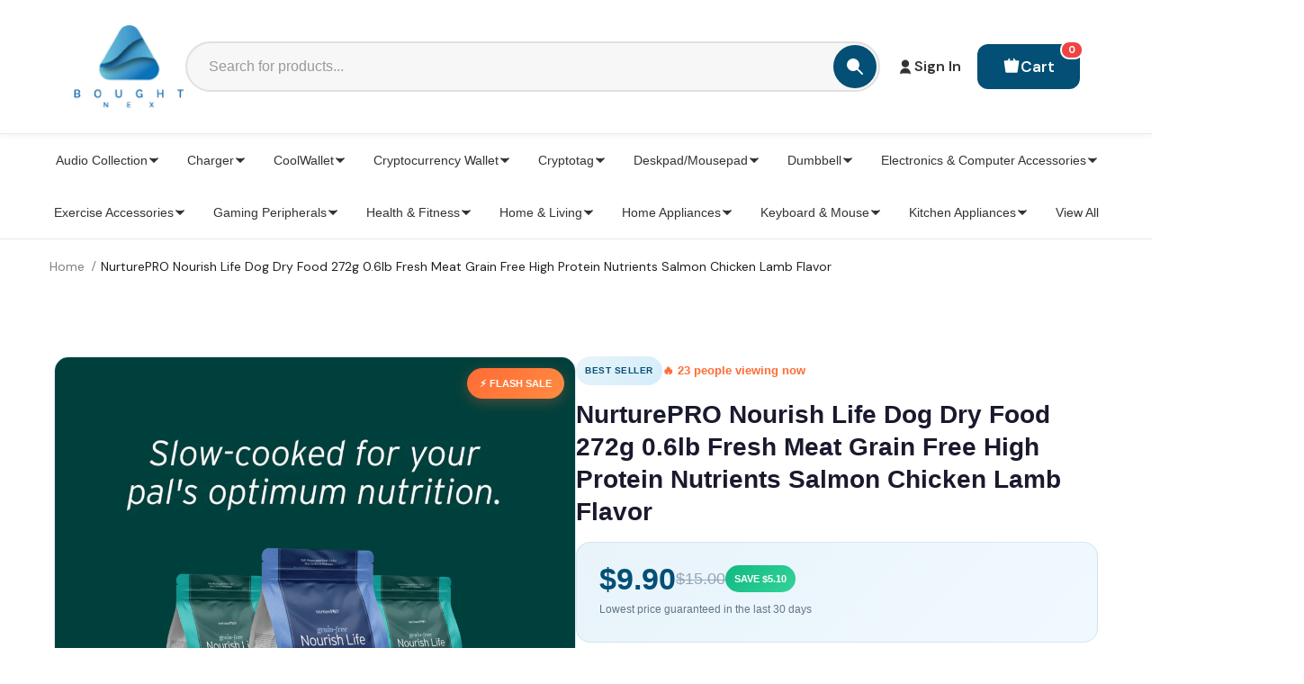

--- FILE ---
content_type: text/html; charset=utf-8
request_url: https://www.boughtnex.com/products/nurturepro-nourish-life-dog-dry-food-272g-0-6lb-fresh-meat-grain-free-high-protein-nutrients-salmon-chicken-lamb-flavor
body_size: 57870
content:
<!doctype html>
<!--[if lt IE 7]> <html class="no-js lt-ie9 lt-ie8 lt-ie7" lang="en"> <![endif]-->
<!--[if IE 7]> <html class="no-js lt-ie9 lt-ie8" lang="en"> <![endif]-->
<!--[if IE 8]> <html class="no-js lt-ie9" lang="en"> <![endif]-->
<!--[if IE 9 ]> <html class="ie9 no-js"> <![endif]-->
<!-- [if (gt IE 9)|!(IE)]><! -->
<html class="no-js">
  <!-- <![endif] -->
  <head>
    <meta name="google-site-verification" content="v-U2XIPGKf_l5JyGKFSA852PD3DqYuyUaSUu7xF3NPY">

    <!-- Basic page needs ================================================== -->
    <meta charset="utf-8">
    <meta http-equiv="X-UA-Compatible" content="IE=edge,chrome=1">

    <!-- Title and description ================================================== -->
    <title>
      NurturePRO Nourish Life Dog Dry Food 272g 0.6lb Fresh Meat Grain Free
      
      
       &ndash; BOUGHTNEX
    </title>

    
      <meta name="description" content="Product Highlights: Grain-Free Formula: Perfect for dogs with grain sensitivities, ensuring easier digestion and nutrient absorption. High Protein Content: Made with fresh salmon, chicken, and lamb to support muscle development and overall health. Nutrient-Rich: Packed with essential vitamins and minerals for a balance">
    

    <!-- Product meta ================================================== -->
    


  <meta property="og:type" content="product">
  <meta property="og:title" content="NurturePRO Nourish Life Dog Dry Food 272g 0.6lb Fresh Meat Grain Free High Protein Nutrients Salmon Chicken Lamb Flavor">
  
  <meta property="og:image" content="http://www.boughtnex.com/cdn/shop/files/sg-11134201-7rd63-lvqo0xipkn5b01_grande.jpg?v=1718307225">
  <meta property="og:image:secure_url" content="https://www.boughtnex.com/cdn/shop/files/sg-11134201-7rd63-lvqo0xipkn5b01_grande.jpg?v=1718307225">
  
  <meta property="og:image" content="http://www.boughtnex.com/cdn/shop/files/sg-11134201-7rd5u-lvqo0xp3bafy72_grande.jpg?v=1718307228">
  <meta property="og:image:secure_url" content="https://www.boughtnex.com/cdn/shop/files/sg-11134201-7rd5u-lvqo0xp3bafy72_grande.jpg?v=1718307228">
  
  <meta property="og:image" content="http://www.boughtnex.com/cdn/shop/files/sg-11134201-7rd5k-lvqo0xvr1k9z1b_grande.jpg?v=1718307230">
  <meta property="og:image:secure_url" content="https://www.boughtnex.com/cdn/shop/files/sg-11134201-7rd5k-lvqo0xvr1k9z1b_grande.jpg?v=1718307230">
  
  <meta property="og:price:amount" content="9.90">
  <meta property="og:price:currency" content="SGD">


  <meta property="og:description" content="Product Highlights: Grain-Free Formula: Perfect for dogs with grain sensitivities, ensuring easier digestion and nutrient absorption. High Protein Content: Made with fresh salmon, chicken, and lamb to support muscle development and overall health. Nutrient-Rich: Packed with essential vitamins and minerals for a balance">


  <meta property="og:url" content="https://www.boughtnex.com/products/nurturepro-nourish-life-dog-dry-food-272g-0-6lb-fresh-meat-grain-free-high-protein-nutrients-salmon-chicken-lamb-flavor">
  <meta property="og:site_name" content="BOUGHTNEX">
    <!-- /snippets/twitter-card.liquid -->





  <meta name="twitter:card" content="product">
  <meta name="twitter:title" content="NurturePRO Nourish Life Dog Dry Food 272g 0.6lb Fresh Meat Grain Free High Protein Nutrients Salmon Chicken Lamb Flavor">
  <meta name="twitter:description" content="Product Highlights: Grain-Free Formula: Perfect for dogs with grain sensitivities, ensuring easier digestion and nutrient absorption. High Protein Content: Made with fresh salmon, chicken, and lamb to support muscle development and overall health. Nutrient-Rich: Packed with essential vitamins and minerals for a balanced diet. Delicious Flavors: Savory taste that dogs love, keeping them excited for mealtime. Detailed Product Description: Nurture Pro Nourish Life Dog Dry Food is crafted to provide your furry friend with a nutritionally balanced and delicious meal. Each 272g (0.6lb) pack is packed with fresh meat, including salmon, chicken, and lamb, offering a high-protein diet that supports strong muscles and a healthy lifestyle. This grain-free formula is ideal for dogs with grain sensitivities, promoting easier digestion and better nutrient absorption. The carefully selected ingredients ensure that your dog receives all the essential vitamins and minerals necessary for">
  <meta name="twitter:image" content="https://www.boughtnex.com/cdn/shop/files/sg-11134201-7rd63-lvqo0xipkn5b01_medium.jpg?v=1718307225">
  <meta name="twitter:image:width" content="240">
  <meta name="twitter:image:height" content="240">
  <meta name="twitter:label1" content="Price">
  <meta name="twitter:data1" content="$9.90 SGD">
  
  <meta name="twitter:label2" content="Brand">
  <meta name="twitter:data2" content="BOUGHTNEX">
  



    <!-- Helpers ================================================== -->
    <link rel="canonical" href="https://www.boughtnex.com/products/nurturepro-nourish-life-dog-dry-food-272g-0-6lb-fresh-meat-grain-free-high-protein-nutrients-salmon-chicken-lamb-flavor">
    <link canonical-shop-url="https://www.boughtnex.com/">
    <meta name="viewport" content="width=device-width,initial-scale=1">
    <link rel="preload" href="//www.boughtnex.com/cdn/shop/t/16/assets/vendor.min.css?v=72559489221033970801767318635" as="style">
    <link rel="preload" href="//www.boughtnex.com/cdn/shop/t/16/assets/theme-styles.css?v=85614910615027325231769436986" as="style">
    <link rel="preload" href="//www.boughtnex.com/cdn/shop/t/16/assets/theme-styles-responsive.css?v=180163201160206552371767318635" as="style">
    <link rel="preload" href="//www.boughtnex.com/cdn/shop/t/16/assets/theme-settings.css?v=30596512460850963941767318635" as="style">
    <link rel="preload" href="//www.boughtnex.com/cdn/shop/t/16/assets/header-05.css?v=24831908534956197621767318635" as="style">
    <link rel="preload" href="//www.boughtnex.com/cdn/shop/t/16/assets/header-06.css?v=85907022626976746251767318635" as="style">
    <link rel="preload" href="//www.boughtnex.com/cdn/shop/t/16/assets/header-07.css?v=15486058026598258081767318635" as="style">
    <link rel="preload" href="//www.boughtnex.com/cdn/shop/t/16/assets/header-08.css?v=102183917603376546471767318635" as="style">
    <link rel="preload" href="//www.boughtnex.com/cdn/shop/t/16/assets/footer-06.css?v=132629616272968652451767318635" as="style">
    <link rel="preload" href="//www.boughtnex.com/cdn/shop/t/16/assets/footer-07.css?v=75870158675213325081767318635" as="style">
    <link rel="preload" href="//www.boughtnex.com/cdn/shop/t/16/assets/footer-08.css?v=17161311055609253561767318635" as="style">
    <link rel="preload" href="//www.boughtnex.com/cdn/shop/t/16/assets/footer-09.css?v=31723816694365087181767318635" as="style">
    <link rel="preload" href="//www.boughtnex.com/cdn/shop/t/16/assets/product-skin.css?v=41436210070572299331767318635" as="style">
    <link rel="preload" href="//www.boughtnex.com/cdn/shop/t/16/assets/layout_style_1170.css?v=2921510718573639591767318635" as="style">
    <link rel="preload" href="//www.boughtnex.com/cdn/shop/t/16/assets/layout_style_fullwidth.css?v=139908533630461757151767318635" as="style">
    <link rel="preload" href="//www.boughtnex.com/cdn/shop/t/16/assets/layout_style_flower.css?v=46301794337413993831767318635" as="style">
    <link rel="preload" href="//www.boughtnex.com/cdn/shop/t/16/assets/layout_style_suppermarket.css?v=46640352603034677401767318635" as="style">
    <link rel="preload" href="//www.boughtnex.com/cdn/shop/t/16/assets/layout_style_surfup.css?v=161794798811255985891767318635" as="style">
    <link rel="preload" href="//www.boughtnex.com/cdn/shop/t/16/assets/product-supermarket.css?v=81307210399932240901767318635" as="style">
    <link rel="preload" href="//www.boughtnex.com/cdn/shop/t/16/assets/jquery.min.js?v=56888366816115934351767318635" as="script">

    <script src="https://file.myfontastic.com/9Be6U59hjKZc7ZUpfqhTDM/icons.js"></script>

    <!-- Favicon -->
    

    <!-- Styles -->
    <style>
    
@import url('https://fonts.googleapis.com/css?family=DM+Sans:300,300i,400,400i,500,500i,600,600i,700,700i,800,800i&display=swap');
			    

          
@import url('https://fonts.googleapis.com/css?family=Rubik:300,300i,400,400i,500,500i,600,600i,700,700i,800,800i&display=swap');
			        
          
    
    :root {
      --font_size: 14px;
      --font_size_minus1: 13px;
      --font_size_minus2: 12px;
      --font_size_minus3: 11px;
      --font_size_minus4: 10px;
      --font_size_plus1: 15px;
      --font_size_plus2: 16px;
      --font_size_plus3: 17px;
      --font_size_plus4: 18px;
      --font_size_plus5: 19px;
      --font_size_plus6: 20px;
      --font_size_plus7: 21px;
      --font_size_plus8: 22px;
      --font_size_plus9: 23px;
      --font_size_plus10: 24px;
      --font_size_plus11: 25px;
      --font_size_plus12: 26px;
      --font_size_plus13: 27px;
      --font_size_plus14: 28px;
      --font_size_plus15: 29px;
      --font_size_plus16: 30px;
      --font_size_plus18: 32px;
      --font_size_plus21: 35px;
      --font_size_plus22: 36px;
      --font_size_plus23: 37px;
      --font_size_plus24: 38px;
      --font_size_plus29: 43px;
      --font_size_plus33: 47px;

	  --fonts_name: DM Sans;
	  --fonts_name_2: Rubik;

      /* Color */
      --body_bg: #ffffff;
      --body_color: #505050;
      --link_color: #0a6cdc;
      --link_color_hover: #232323;

      /* Breadcrumb */
      --breadcrumb_color : #808080;
      --breadcrumb_text_transform : capitalize;

      /* Header and Title */
      --page_title_font_size: 20px;
      --page_title_font_size_minus4: 16px;
      --page_title_font_size_plus5: 25px;
      --page_title_color: #202020;
      --page_title_text_align : left;

      /* Product  */
      --product_text_transform : none;
      --product_name_text_align : left;
      --color_title_pr: #202020;
      --color_title_pr_hover: #202020;
      --color_vendor : #202020;
      --sale_text : #e10600;
      --bg_sale : #ffd8d7;
      --custom_label_text : #fd9427;
      --custom_label_bg : #feedbd;
      --bundle_label_text : #43b200;
      --bundle_label_bg : #d7ffd2;
      --new_label_text : #0a6cdc;
      --new_label_bg : #d2e7ff;
      --new_label_border : #d2e7ff;
      --sold_out_text : #505050;
      --bg_sold_out : #e7e7e7;
      --color_price: #202020;
      --color_price_sale: #e10600;
      --color_compare_price: #505050;
      --color_compare_product: #ffffff;
      
        --color_quick_view: #202020;
        --bg_quick_view: #ffffff;
      
      --color_wishlist: #0e0e0e;
      --bg_wishlist: #f5f5f5;
      --bg_wishlist_active: #ffe5e5;


      /* Button 1 */
      --background_1: #0a6cdc;
      --color_1 : #ffffff;
      --border_1 : #0a6cdc;

      /* Button 2 */
      --background_2: #ffffff;
      --color_2 : #202020;
      --border_2 : #505050;

      /* Button 3 */
      --background_3: #202020;
      --color_3 : #ffffff;
      --border_3 : #202020;

      /* Button Add To Cart */
      --color_add_to_cart : #fff;
      --border_add_to_cart : #000;
      --background_add_to_cart : #000;

      --color_add_to_cart_hover : #000;
      --border_add_to_cart_hover : #000;
      --background_add_to_cart_hover : #fff;


      /* Button */
      
        --button_font_family: Rubik;
      
      --button_font_size: px;
      --button_font_weight: ;
      --button_border_radius: px;
      --button_border_width: px;
      --button_border_style: ;
      --button_text_align: ;
      --button_text_transform: ;
      --button_letter_spacing: ;
      --button_padding_top: px;
      --button_padding_bottom: px;
      --button_padding_left: px;
      --button_padding_right: px;

      

      /* Border Color */
      --border_widget_title : #e0e0e0;
      --border_color_1 : #ebebeb;
      --border_color_2: #e7e7e7;
      --border_page_title: #eaeaea;
      --border_input: #cbcbcb;
      --border_checkbox: #d0d0d0;
      --border_dropdown: #dadada;
      --border_bt_sidebar : #f6f6f6;
      --color_icon_drop: #6b6b6b;

      
          --color_ipt: #3c3c3c;
        

      
      --color_slick_arrow: #000000;
      --color_border_slick_arrow: #e5e5e5;
      --color_bg_slick_arrow: #e5e5e5;
      

      /*color Mobile*/

      --color_menu_mb: #232323;
      --color_menu_level3: #3c3c3c;

      /* Mixin ================= */
      
          --padding_btn: 20px 15px 18px !important;
          --padding_btn_bundle: 20px 15px 18px;
          --padding_btn_qv_add_to_cart: 20px 15px 18px;
          --font_size_btn: var(--font_size);
          --letter_spacing_btn: 0;
      

      
      
          --color-price-box: var(--color_compare_price);
      

      --color_review: #fac325;
      --color_review_empty: #cccccc;

      --border-product-image: #e6e6e6;

      
      --border-radius-17: 0;
      --border-radius-50: 0;
      
    }
</style>
    <link href="//www.boughtnex.com/cdn/shop/t/16/assets/vendor.min.css?v=72559489221033970801767318635" rel="stylesheet" type="text/css" media="all" />
<link href="//www.boughtnex.com/cdn/shop/t/16/assets/theme-styles.css?v=85614910615027325231769436986" rel="stylesheet" type="text/css" media="all" />
<link href="//www.boughtnex.com/cdn/shop/t/16/assets/theme-styles-responsive.css?v=180163201160206552371767318635" rel="stylesheet" type="text/css" media="all" />
<link href="//www.boughtnex.com/cdn/shop/t/16/assets/theme-settings.css?v=30596512460850963941767318635" rel="stylesheet" type="text/css" media="all" />
<link href="//www.boughtnex.com/cdn/shop/t/16/assets/custom.css?v=7717022324722270951767318635" rel="stylesheet" type="text/css" media="all" />



	<link href="//www.boughtnex.com/cdn/shop/t/16/assets/layout_style_1170.css?v=2921510718573639591767318635" rel="stylesheet" type="text/css" media="all" />









	<link href="//www.boughtnex.com/cdn/shop/t/16/assets/header-08.css?v=102183917603376546471767318635" rel="stylesheet" type="text/css" media="all" />









	<link href="//www.boughtnex.com/cdn/shop/t/16/assets/footer-09.css?v=31723816694365087181767318635" rel="stylesheet" type="text/css" media="all" />





	<link href="//www.boughtnex.com/cdn/shop/t/16/assets/product-supermarket.css?v=81307210399932240901767318635" rel="stylesheet" type="text/css" media="all" />





	<link href="//www.boughtnex.com/cdn/shop/t/16/assets/category-supermarket.css?v=101059380243023040721767318635" rel="stylesheet" type="text/css" media="all" />











    <!-- Scripts -->
    <script src="//www.boughtnex.com/cdn/shop/t/16/assets/jquery.min.js?v=56888366816115934351767318635" type="text/javascript"></script>
<script src="//www.boughtnex.com/cdn/shop/t/16/assets/jquery-cookie.min.js?v=72365755745404048181767318635" type="text/javascript"></script>
<script src="//www.boughtnex.com/cdn/shop/t/16/assets/lazysizes.min.js?v=84414966064882348651767318635" type="text/javascript"></script>

<script>
  window.lazySizesConfig = window.lazySizesConfig || {};
   lazySizesConfig.loadMode = 1;
   window.lazySizesConfig.init = false;
   lazySizes.init();

   window.ajax_cart = "upsell";
   window.money_format = "${{amount}}";//"${{amount}} SGD";
   window.shop_currency = "SGD";
   window.show_multiple_currencies = true;
   window.use_color_swatch = true;
   window.color_swatch_style = "normal";
   window.enable_sidebar_multiple_choice = true;
   window.file_url = "//www.boughtnex.com/cdn/shop/files/?v=3000";
   window.asset_url = "";
   window.router = "";
   window.swatch_recently = "color, couleur";
   window.label_sale = "label_sale";
   window.layout_style = "layout_style_1170";
   window.layout_home = "";
   window.product_style = "supermarket";
   window.category_style = "supermarket";
   window.layout_body = "default";

   window.inventory_text = {
       in_stock: "In stock",
       many_in_stock: "Many in stock",
       out_of_stock: "Out of stock",
       add_to_cart: "Add to cart",
       add_all_to_cart: "Add all to Cart",
       sold_out: "Sold Out",
       select_options : "Select options",
       unavailable: "Sold Out",
       view_all_collection: "View All",
       no_more_product: "No more product",
       show_options: "Show Variants",
       hide_options: "Hide Variants",
       adding : "Adding",
       thank_you : "Thank You",
       add_more : "Add More",
       cart_feedback : "Added",
       add_wishlist : "Add to Wish List",
       remove_wishlist : "Remove Wish List",
       add_wishlist_1 : "Add to wishlist",
       remove_wishlist_1 : "Remove wishlist",
       previous: "Prev",
       next: "Next",
     	pre_order : "Pre Order",
       hotStock: "Hurry up! only [inventory] left",
       view_more: "View All",
       view_less : "View Less",
       show_more: "Show More",
       show_less : "Show Less",
       days : "Days",
       hours : "Hours",
       mins : "Mins",
       secs : "Secs",

       customlabel: "Custom Label",
       newlabel: "New",
       salelabel: "Sale",
       soldoutlabel: "Sold Out",
       bundlelabel: "Bundle",

       message_compare : "You must select at least two products to compare!",
       message_iscart : "is added to your shopping cart.",

       add_compare : "Add to compare",
       remove_compare : "Remove compare",
       remove: "Remove",
       warning_quantity: "Maximum quantity",
   };
   window.multi_lang = false;
   window.infinity_scroll_feature = true;
   window.newsletter_popup = false;
   window.hidden_newsletter = true;
   window.option_ptoduct1 = "size";
   window.option_ptoduct2 = "color";
   window.option_ptoduct3 = "option 3"

   /* Free Shipping Message */
   window.free_shipping_color1 = "#f44336";
   window.free_shipping_color2 = "#ff9800";
   window.free_shipping_color3 = "#69c69c";
   window.free_shipping_price = 100;
   window.free_shipping_text = {
       free_shipping_message_1: "You qualify for free shipping!",
       free_shipping_message_2:"Only",
       free_shipping_message_3: "away from",
       free_shipping_message_4: "free shipping",
       free_shipping_1: "Free",
       free_shipping_2: "TBD",
   }
</script>


    <!-- Header hook for plugins ================================ -->
    <script>window.performance && window.performance.mark && window.performance.mark('shopify.content_for_header.start');</script><meta id="shopify-digital-wallet" name="shopify-digital-wallet" content="/40587460766/digital_wallets/dialog">
<link rel="alternate" type="application/json+oembed" href="https://www.boughtnex.com/products/nurturepro-nourish-life-dog-dry-food-272g-0-6lb-fresh-meat-grain-free-high-protein-nutrients-salmon-chicken-lamb-flavor.oembed">
<script async="async" src="/checkouts/internal/preloads.js?locale=en-SG"></script>
<script id="shopify-features" type="application/json">{"accessToken":"ef7313285f63a3fc0a8979436c8d7036","betas":["rich-media-storefront-analytics"],"domain":"www.boughtnex.com","predictiveSearch":true,"shopId":40587460766,"locale":"en"}</script>
<script>var Shopify = Shopify || {};
Shopify.shop = "boughtnex.myshopify.com";
Shopify.locale = "en";
Shopify.currency = {"active":"SGD","rate":"1.0"};
Shopify.country = "SG";
Shopify.theme = {"name":"Boughtnex (local setup)","id":152429133982,"schema_name":"Ella","schema_version":"5.0.3","theme_store_id":null,"role":"main"};
Shopify.theme.handle = "null";
Shopify.theme.style = {"id":null,"handle":null};
Shopify.cdnHost = "www.boughtnex.com/cdn";
Shopify.routes = Shopify.routes || {};
Shopify.routes.root = "/";</script>
<script type="module">!function(o){(o.Shopify=o.Shopify||{}).modules=!0}(window);</script>
<script>!function(o){function n(){var o=[];function n(){o.push(Array.prototype.slice.apply(arguments))}return n.q=o,n}var t=o.Shopify=o.Shopify||{};t.loadFeatures=n(),t.autoloadFeatures=n()}(window);</script>
<script id="shop-js-analytics" type="application/json">{"pageType":"product"}</script>
<script defer="defer" async type="module" src="//www.boughtnex.com/cdn/shopifycloud/shop-js/modules/v2/client.init-shop-cart-sync_WVOgQShq.en.esm.js"></script>
<script defer="defer" async type="module" src="//www.boughtnex.com/cdn/shopifycloud/shop-js/modules/v2/chunk.common_C_13GLB1.esm.js"></script>
<script defer="defer" async type="module" src="//www.boughtnex.com/cdn/shopifycloud/shop-js/modules/v2/chunk.modal_CLfMGd0m.esm.js"></script>
<script type="module">
  await import("//www.boughtnex.com/cdn/shopifycloud/shop-js/modules/v2/client.init-shop-cart-sync_WVOgQShq.en.esm.js");
await import("//www.boughtnex.com/cdn/shopifycloud/shop-js/modules/v2/chunk.common_C_13GLB1.esm.js");
await import("//www.boughtnex.com/cdn/shopifycloud/shop-js/modules/v2/chunk.modal_CLfMGd0m.esm.js");

  window.Shopify.SignInWithShop?.initShopCartSync?.({"fedCMEnabled":true,"windoidEnabled":true});

</script>
<script>(function() {
  var isLoaded = false;
  function asyncLoad() {
    if (isLoaded) return;
    isLoaded = true;
    var urls = ["https:\/\/app-sp.webkul.com\/warranty-management\/js\/wk_warranty.js?shop=boughtnex.myshopify.com","https:\/\/cdn.weglot.com\/weglot_script_tag.js?shop=boughtnex.myshopify.com"];
    for (var i = 0; i < urls.length; i++) {
      var s = document.createElement('script');
      s.type = 'text/javascript';
      s.async = true;
      s.src = urls[i];
      var x = document.getElementsByTagName('script')[0];
      x.parentNode.insertBefore(s, x);
    }
  };
  if(window.attachEvent) {
    window.attachEvent('onload', asyncLoad);
  } else {
    window.addEventListener('load', asyncLoad, false);
  }
})();</script>
<script id="__st">var __st={"a":40587460766,"offset":28800,"reqid":"bf51ea0c-2e01-47a5-9546-ae746c786b68-1769705355","pageurl":"www.boughtnex.com\/products\/nurturepro-nourish-life-dog-dry-food-272g-0-6lb-fresh-meat-grain-free-high-protein-nutrients-salmon-chicken-lamb-flavor","u":"95069a1fb025","p":"product","rtyp":"product","rid":7949190070430};</script>
<script>window.ShopifyPaypalV4VisibilityTracking = true;</script>
<script id="captcha-bootstrap">!function(){'use strict';const t='contact',e='account',n='new_comment',o=[[t,t],['blogs',n],['comments',n],[t,'customer']],c=[[e,'customer_login'],[e,'guest_login'],[e,'recover_customer_password'],[e,'create_customer']],r=t=>t.map((([t,e])=>`form[action*='/${t}']:not([data-nocaptcha='true']) input[name='form_type'][value='${e}']`)).join(','),a=t=>()=>t?[...document.querySelectorAll(t)].map((t=>t.form)):[];function s(){const t=[...o],e=r(t);return a(e)}const i='password',u='form_key',d=['recaptcha-v3-token','g-recaptcha-response','h-captcha-response',i],f=()=>{try{return window.sessionStorage}catch{return}},m='__shopify_v',_=t=>t.elements[u];function p(t,e,n=!1){try{const o=window.sessionStorage,c=JSON.parse(o.getItem(e)),{data:r}=function(t){const{data:e,action:n}=t;return t[m]||n?{data:e,action:n}:{data:t,action:n}}(c);for(const[e,n]of Object.entries(r))t.elements[e]&&(t.elements[e].value=n);n&&o.removeItem(e)}catch(o){console.error('form repopulation failed',{error:o})}}const l='form_type',E='cptcha';function T(t){t.dataset[E]=!0}const w=window,h=w.document,L='Shopify',v='ce_forms',y='captcha';let A=!1;((t,e)=>{const n=(g='f06e6c50-85a8-45c8-87d0-21a2b65856fe',I='https://cdn.shopify.com/shopifycloud/storefront-forms-hcaptcha/ce_storefront_forms_captcha_hcaptcha.v1.5.2.iife.js',D={infoText:'Protected by hCaptcha',privacyText:'Privacy',termsText:'Terms'},(t,e,n)=>{const o=w[L][v],c=o.bindForm;if(c)return c(t,g,e,D).then(n);var r;o.q.push([[t,g,e,D],n]),r=I,A||(h.body.append(Object.assign(h.createElement('script'),{id:'captcha-provider',async:!0,src:r})),A=!0)});var g,I,D;w[L]=w[L]||{},w[L][v]=w[L][v]||{},w[L][v].q=[],w[L][y]=w[L][y]||{},w[L][y].protect=function(t,e){n(t,void 0,e),T(t)},Object.freeze(w[L][y]),function(t,e,n,w,h,L){const[v,y,A,g]=function(t,e,n){const i=e?o:[],u=t?c:[],d=[...i,...u],f=r(d),m=r(i),_=r(d.filter((([t,e])=>n.includes(e))));return[a(f),a(m),a(_),s()]}(w,h,L),I=t=>{const e=t.target;return e instanceof HTMLFormElement?e:e&&e.form},D=t=>v().includes(t);t.addEventListener('submit',(t=>{const e=I(t);if(!e)return;const n=D(e)&&!e.dataset.hcaptchaBound&&!e.dataset.recaptchaBound,o=_(e),c=g().includes(e)&&(!o||!o.value);(n||c)&&t.preventDefault(),c&&!n&&(function(t){try{if(!f())return;!function(t){const e=f();if(!e)return;const n=_(t);if(!n)return;const o=n.value;o&&e.removeItem(o)}(t);const e=Array.from(Array(32),(()=>Math.random().toString(36)[2])).join('');!function(t,e){_(t)||t.append(Object.assign(document.createElement('input'),{type:'hidden',name:u})),t.elements[u].value=e}(t,e),function(t,e){const n=f();if(!n)return;const o=[...t.querySelectorAll(`input[type='${i}']`)].map((({name:t})=>t)),c=[...d,...o],r={};for(const[a,s]of new FormData(t).entries())c.includes(a)||(r[a]=s);n.setItem(e,JSON.stringify({[m]:1,action:t.action,data:r}))}(t,e)}catch(e){console.error('failed to persist form',e)}}(e),e.submit())}));const S=(t,e)=>{t&&!t.dataset[E]&&(n(t,e.some((e=>e===t))),T(t))};for(const o of['focusin','change'])t.addEventListener(o,(t=>{const e=I(t);D(e)&&S(e,y())}));const B=e.get('form_key'),M=e.get(l),P=B&&M;t.addEventListener('DOMContentLoaded',(()=>{const t=y();if(P)for(const e of t)e.elements[l].value===M&&p(e,B);[...new Set([...A(),...v().filter((t=>'true'===t.dataset.shopifyCaptcha))])].forEach((e=>S(e,t)))}))}(h,new URLSearchParams(w.location.search),n,t,e,['guest_login'])})(!0,!0)}();</script>
<script integrity="sha256-4kQ18oKyAcykRKYeNunJcIwy7WH5gtpwJnB7kiuLZ1E=" data-source-attribution="shopify.loadfeatures" defer="defer" src="//www.boughtnex.com/cdn/shopifycloud/storefront/assets/storefront/load_feature-a0a9edcb.js" crossorigin="anonymous"></script>
<script data-source-attribution="shopify.dynamic_checkout.dynamic.init">var Shopify=Shopify||{};Shopify.PaymentButton=Shopify.PaymentButton||{isStorefrontPortableWallets:!0,init:function(){window.Shopify.PaymentButton.init=function(){};var t=document.createElement("script");t.src="https://www.boughtnex.com/cdn/shopifycloud/portable-wallets/latest/portable-wallets.en.js",t.type="module",document.head.appendChild(t)}};
</script>
<script data-source-attribution="shopify.dynamic_checkout.buyer_consent">
  function portableWalletsHideBuyerConsent(e){var t=document.getElementById("shopify-buyer-consent"),n=document.getElementById("shopify-subscription-policy-button");t&&n&&(t.classList.add("hidden"),t.setAttribute("aria-hidden","true"),n.removeEventListener("click",e))}function portableWalletsShowBuyerConsent(e){var t=document.getElementById("shopify-buyer-consent"),n=document.getElementById("shopify-subscription-policy-button");t&&n&&(t.classList.remove("hidden"),t.removeAttribute("aria-hidden"),n.addEventListener("click",e))}window.Shopify?.PaymentButton&&(window.Shopify.PaymentButton.hideBuyerConsent=portableWalletsHideBuyerConsent,window.Shopify.PaymentButton.showBuyerConsent=portableWalletsShowBuyerConsent);
</script>
<script data-source-attribution="shopify.dynamic_checkout.cart.bootstrap">document.addEventListener("DOMContentLoaded",(function(){function t(){return document.querySelector("shopify-accelerated-checkout-cart, shopify-accelerated-checkout")}if(t())Shopify.PaymentButton.init();else{new MutationObserver((function(e,n){t()&&(Shopify.PaymentButton.init(),n.disconnect())})).observe(document.body,{childList:!0,subtree:!0})}}));
</script>

<script>window.performance && window.performance.mark && window.performance.mark('shopify.content_for_header.end');</script>

    <!--[if lt IE 9]> <script src="//html5shiv.googlecode.com/svn/trunk/html5.js" type="text/javascript"></script> <![endif]-->

    

    

    <script>

    Shopify.productOptionsMap = {};
    Shopify.quickViewOptionsMap = {};

    Shopify.updateOptionsInSelector = function(selectorIndex, wrapperSlt) {
        Shopify.optionsMap = wrapperSlt === '.product' ? Shopify.productOptionsMap : Shopify.quickViewOptionsMap;

        switch (selectorIndex) {
            case 0:
                var key = 'root';
                var selector = $(wrapperSlt + ' .single-option-selector:eq(0)');
                break;
            case 1:
                var key = $(wrapperSlt + ' .single-option-selector:eq(0)').val();
                var selector = $(wrapperSlt + ' .single-option-selector:eq(1)');
                break;
            case 2:
                var key = $(wrapperSlt + ' .single-option-selector:eq(0)').val();
                key += ' / ' + $(wrapperSlt + ' .single-option-selector:eq(1)').val();
                var selector = $(wrapperSlt + ' .single-option-selector:eq(2)');
        }

        var initialValue = selector.val();
        selector.empty();

        var availableOptions = Shopify.optionsMap[key];

        if (availableOptions && availableOptions.length) {
            for (var i = 0; i < availableOptions.length; i++) {
                var option = availableOptions[i].replace('-sold-out','');
                var newOption = $('<option></option>').val(option).html(option);

                selector.append(newOption);
            }

            $(wrapperSlt + ' .swatch[data-option-index="' + selectorIndex + '"] .swatch-element').each(function() {
                // debugger;
                if ($.inArray($(this).attr('data-value'), availableOptions) !== -1) {
                    $(this).addClass('available').removeClass('soldout').find(':radio').prop('disabled',false).prop('checked',true);
                }
                else {
                    if ($.inArray($(this).attr('data-value') + '-sold-out', availableOptions) !== -1) {
                        $(this).addClass('available').addClass('soldout').find(':radio').prop('disabled',false).prop('checked',true);
                    } else {
                        $(this).removeClass('available').addClass('soldout').find(':radio').prop('disabled',true).prop('checked',false);
                    }
                    
                }
            });

            if ($.inArray(initialValue, availableOptions) !== -1) {
                selector.val(initialValue);
            }

            selector.trigger('change');
        };
    };

    Shopify.linkOptionSelectors = function(product, wrapperSlt, check) {
        // Building our mapping object.
        Shopify.optionsMap = wrapperSlt === '.product' ? Shopify.productOptionsMap : Shopify.quickViewOptionsMap;
        var arr_1= [],
            arr_2= [],
            arr_3= [];

        Shopify.optionsMap['root'] == [];
        for (var i = 0; i < product.variants.length; i++) {
            var variant = product.variants[i];
            if (variant) {
                var key1 = variant.option1;
                var key2 = variant.option1 + ' / ' + variant.option2;
                Shopify.optionsMap[key1] = [];
                Shopify.optionsMap[key2] = [];
            }
        }
        for (var i = 0; i < product.variants.length; i++) {
            var variant = product.variants[i];
            if (variant) {
                if (window.use_color_swatch) {
                    if (variant.available) {
                        // Gathering values for the 1st drop-down.
                        Shopify.optionsMap['root'] = Shopify.optionsMap['root'] || [];

                        // if ($.inArray(variant.option1 + '-sold-out', Shopify.optionsMap['root']) !== -1) {
                        //     Shopify.optionsMap['root'].pop();
                        // } 

                        arr_1.push(variant.option1);
                        arr_1 = $.unique(arr_1);

                        Shopify.optionsMap['root'].push(variant.option1);

                        Shopify.optionsMap['root'] = Shopify.uniq(Shopify.optionsMap['root']);

                        // Gathering values for the 2nd drop-down.
                        if (product.options.length > 1) {
                        var key = variant.option1;
                            Shopify.optionsMap[key] = Shopify.optionsMap[key] || [];
                            // if ($.inArray(variant.option2 + '-sold-out', Shopify.optionsMap[key]) !== -1) {
                            //     Shopify.optionsMap[key].pop();
                            // } 
                            Shopify.optionsMap[key].push(variant.option2);
                            if ($.inArray(variant.option2, arr_2) === -1) {
                                arr_2.push(variant.option2);
                                arr_2 = $.unique(arr_2);
                            }
                            Shopify.optionsMap[key] = Shopify.uniq(Shopify.optionsMap[key]);
                        }

                        // Gathering values for the 3rd drop-down.
                        if (product.options.length === 3) {
                            var key = variant.option1 + ' / ' + variant.option2;
                            Shopify.optionsMap[key] = Shopify.optionsMap[key] || [];
                            Shopify.optionsMap[key].push(variant.option3);

                            if ($.inArray(variant.option3, arr_3) === -1) {
                                arr_3.push(variant.option3);
                                arr_3 = $.unique(arr_3);
                            }
                            
                            Shopify.optionsMap[key] = Shopify.uniq(Shopify.optionsMap[key]);
                        }
                    } else {
                        // Gathering values for the 1st drop-down.
                        Shopify.optionsMap['root'] = Shopify.optionsMap['root'] || [];
                        if ($.inArray(variant.option1, arr_1) === -1) {
                            Shopify.optionsMap['root'].push(variant.option1 + '-sold-out');
                        }
                        
                        Shopify.optionsMap['root'] = Shopify.uniq(Shopify.optionsMap['root']);

                        // Gathering values for the 2nd drop-down.
                        if (product.options.length > 1) {
                            var key = variant.option1;
                            Shopify.optionsMap[key] = Shopify.optionsMap[key] || [];
                            // Shopify.optionsMap[key].push(variant.option2);

                            // if ($.inArray(variant.option2, arr_2) === -1) {
                                Shopify.optionsMap[key].push(variant.option2 + '-sold-out');
                            // }
                            
                            Shopify.optionsMap[key] = Shopify.uniq(Shopify.optionsMap[key]);
                        }

                        // Gathering values for the 3rd drop-down.
                        if (product.options.length === 3) {
                            var key = variant.option1 + ' / ' + variant.option2;
                            Shopify.optionsMap[key] = Shopify.optionsMap[key] || [];
//                             if ($.inArray(variant.option3, arr_3) === -1) {
                                Shopify.optionsMap[key].push(variant.option3 + '-sold-out');
//                             }
                            Shopify.optionsMap[key] = Shopify.uniq(Shopify.optionsMap[key]);
                        }

                    }
                } else {
                    // Gathering values for the 1st drop-down.
                    if (check) {
                        if (variant.available) {
                            Shopify.optionsMap['root'] = Shopify.optionsMap['root'] || [];
                            Shopify.optionsMap['root'].push(variant.option1);
                            Shopify.optionsMap['root'] = Shopify.uniq(Shopify.optionsMap['root']);

                            // Gathering values for the 2nd drop-down.
                            if (product.options.length > 1) {
                            var key = variant.option1;
                                Shopify.optionsMap[key] = Shopify.optionsMap[key] || [];
                                Shopify.optionsMap[key].push(variant.option2);
                                Shopify.optionsMap[key] = Shopify.uniq(Shopify.optionsMap[key]);
                            }

                            // Gathering values for the 3rd drop-down.
                            if (product.options.length === 3) {
                                var key = variant.option1 + ' / ' + variant.option2;
                                Shopify.optionsMap[key] = Shopify.optionsMap[key] || [];
                                Shopify.optionsMap[key].push(variant.option3);
                                Shopify.optionsMap[key] = Shopify.uniq(Shopify.optionsMap[key]);
                            }
                        }
                    } else {
                        Shopify.optionsMap['root'] = Shopify.optionsMap['root'] || [];

                        Shopify.optionsMap['root'].push(variant.option1);
                        Shopify.optionsMap['root'] = Shopify.uniq(Shopify.optionsMap['root']);

                        // Gathering values for the 2nd drop-down.
                        if (product.options.length > 1) {
                        var key = variant.option1;
                            Shopify.optionsMap[key] = Shopify.optionsMap[key] || [];
                            Shopify.optionsMap[key].push(variant.option2);
                            Shopify.optionsMap[key] = Shopify.uniq(Shopify.optionsMap[key]);
                        }

                        // Gathering values for the 3rd drop-down.
                        if (product.options.length === 3) {
                            var key = variant.option1 + ' / ' + variant.option2;
                            Shopify.optionsMap[key] = Shopify.optionsMap[key] || [];
                            Shopify.optionsMap[key].push(variant.option3);
                            Shopify.optionsMap[key] = Shopify.uniq(Shopify.optionsMap[key]);
                        }
                    }
                    
                }
            }
        };

        // Update options right away.
        Shopify.updateOptionsInSelector(0, wrapperSlt);

        if (product.options.length > 1) Shopify.updateOptionsInSelector(1, wrapperSlt);
        if (product.options.length === 3) Shopify.updateOptionsInSelector(2, wrapperSlt);

        // When there is an update in the first dropdown.
        $(wrapperSlt + " .single-option-selector:eq(0)").change(function() {
            Shopify.updateOptionsInSelector(1, wrapperSlt);
            if (product.options.length === 3) Shopify.updateOptionsInSelector(2, wrapperSlt);
            return true;
        });

        // When there is an update in the second dropdown.
        $(wrapperSlt + " .single-option-selector:eq(1)").change(function() {
            if (product.options.length === 3) Shopify.updateOptionsInSelector(2, wrapperSlt);
            return true;
        });
    };
</script>
    
      <script nomodule src="https://unpkg.com/@google/model-viewer/dist/model-viewer-legacy.js"></script>
    
    <script src="https://code.jquery.com/ui/1.13.0/jquery-ui.js" defer></script>
    <link rel="stylesheet" href="//code.jquery.com/ui/1.13.0/themes/base/jquery-ui.css">

    
    <script type="text/javascript" src="https://cdn.weglot.com/weglot.min.js"></script>
<script>
    Weglot.initialize({
        api_key: 'wg_3dd26217f3dabc83099cfceb1dbd424a2'
    });
</script>
    


    

    
  
  <link href="https://monorail-edge.shopifysvc.com" rel="dns-prefetch">
<script>(function(){if ("sendBeacon" in navigator && "performance" in window) {try {var session_token_from_headers = performance.getEntriesByType('navigation')[0].serverTiming.find(x => x.name == '_s').description;} catch {var session_token_from_headers = undefined;}var session_cookie_matches = document.cookie.match(/_shopify_s=([^;]*)/);var session_token_from_cookie = session_cookie_matches && session_cookie_matches.length === 2 ? session_cookie_matches[1] : "";var session_token = session_token_from_headers || session_token_from_cookie || "";function handle_abandonment_event(e) {var entries = performance.getEntries().filter(function(entry) {return /monorail-edge.shopifysvc.com/.test(entry.name);});if (!window.abandonment_tracked && entries.length === 0) {window.abandonment_tracked = true;var currentMs = Date.now();var navigation_start = performance.timing.navigationStart;var payload = {shop_id: 40587460766,url: window.location.href,navigation_start,duration: currentMs - navigation_start,session_token,page_type: "product"};window.navigator.sendBeacon("https://monorail-edge.shopifysvc.com/v1/produce", JSON.stringify({schema_id: "online_store_buyer_site_abandonment/1.1",payload: payload,metadata: {event_created_at_ms: currentMs,event_sent_at_ms: currentMs}}));}}window.addEventListener('pagehide', handle_abandonment_event);}}());</script>
<script id="web-pixels-manager-setup">(function e(e,d,r,n,o){if(void 0===o&&(o={}),!Boolean(null===(a=null===(i=window.Shopify)||void 0===i?void 0:i.analytics)||void 0===a?void 0:a.replayQueue)){var i,a;window.Shopify=window.Shopify||{};var t=window.Shopify;t.analytics=t.analytics||{};var s=t.analytics;s.replayQueue=[],s.publish=function(e,d,r){return s.replayQueue.push([e,d,r]),!0};try{self.performance.mark("wpm:start")}catch(e){}var l=function(){var e={modern:/Edge?\/(1{2}[4-9]|1[2-9]\d|[2-9]\d{2}|\d{4,})\.\d+(\.\d+|)|Firefox\/(1{2}[4-9]|1[2-9]\d|[2-9]\d{2}|\d{4,})\.\d+(\.\d+|)|Chrom(ium|e)\/(9{2}|\d{3,})\.\d+(\.\d+|)|(Maci|X1{2}).+ Version\/(15\.\d+|(1[6-9]|[2-9]\d|\d{3,})\.\d+)([,.]\d+|)( \(\w+\)|)( Mobile\/\w+|) Safari\/|Chrome.+OPR\/(9{2}|\d{3,})\.\d+\.\d+|(CPU[ +]OS|iPhone[ +]OS|CPU[ +]iPhone|CPU IPhone OS|CPU iPad OS)[ +]+(15[._]\d+|(1[6-9]|[2-9]\d|\d{3,})[._]\d+)([._]\d+|)|Android:?[ /-](13[3-9]|1[4-9]\d|[2-9]\d{2}|\d{4,})(\.\d+|)(\.\d+|)|Android.+Firefox\/(13[5-9]|1[4-9]\d|[2-9]\d{2}|\d{4,})\.\d+(\.\d+|)|Android.+Chrom(ium|e)\/(13[3-9]|1[4-9]\d|[2-9]\d{2}|\d{4,})\.\d+(\.\d+|)|SamsungBrowser\/([2-9]\d|\d{3,})\.\d+/,legacy:/Edge?\/(1[6-9]|[2-9]\d|\d{3,})\.\d+(\.\d+|)|Firefox\/(5[4-9]|[6-9]\d|\d{3,})\.\d+(\.\d+|)|Chrom(ium|e)\/(5[1-9]|[6-9]\d|\d{3,})\.\d+(\.\d+|)([\d.]+$|.*Safari\/(?![\d.]+ Edge\/[\d.]+$))|(Maci|X1{2}).+ Version\/(10\.\d+|(1[1-9]|[2-9]\d|\d{3,})\.\d+)([,.]\d+|)( \(\w+\)|)( Mobile\/\w+|) Safari\/|Chrome.+OPR\/(3[89]|[4-9]\d|\d{3,})\.\d+\.\d+|(CPU[ +]OS|iPhone[ +]OS|CPU[ +]iPhone|CPU IPhone OS|CPU iPad OS)[ +]+(10[._]\d+|(1[1-9]|[2-9]\d|\d{3,})[._]\d+)([._]\d+|)|Android:?[ /-](13[3-9]|1[4-9]\d|[2-9]\d{2}|\d{4,})(\.\d+|)(\.\d+|)|Mobile Safari.+OPR\/([89]\d|\d{3,})\.\d+\.\d+|Android.+Firefox\/(13[5-9]|1[4-9]\d|[2-9]\d{2}|\d{4,})\.\d+(\.\d+|)|Android.+Chrom(ium|e)\/(13[3-9]|1[4-9]\d|[2-9]\d{2}|\d{4,})\.\d+(\.\d+|)|Android.+(UC? ?Browser|UCWEB|U3)[ /]?(15\.([5-9]|\d{2,})|(1[6-9]|[2-9]\d|\d{3,})\.\d+)\.\d+|SamsungBrowser\/(5\.\d+|([6-9]|\d{2,})\.\d+)|Android.+MQ{2}Browser\/(14(\.(9|\d{2,})|)|(1[5-9]|[2-9]\d|\d{3,})(\.\d+|))(\.\d+|)|K[Aa][Ii]OS\/(3\.\d+|([4-9]|\d{2,})\.\d+)(\.\d+|)/},d=e.modern,r=e.legacy,n=navigator.userAgent;return n.match(d)?"modern":n.match(r)?"legacy":"unknown"}(),u="modern"===l?"modern":"legacy",c=(null!=n?n:{modern:"",legacy:""})[u],f=function(e){return[e.baseUrl,"/wpm","/b",e.hashVersion,"modern"===e.buildTarget?"m":"l",".js"].join("")}({baseUrl:d,hashVersion:r,buildTarget:u}),m=function(e){var d=e.version,r=e.bundleTarget,n=e.surface,o=e.pageUrl,i=e.monorailEndpoint;return{emit:function(e){var a=e.status,t=e.errorMsg,s=(new Date).getTime(),l=JSON.stringify({metadata:{event_sent_at_ms:s},events:[{schema_id:"web_pixels_manager_load/3.1",payload:{version:d,bundle_target:r,page_url:o,status:a,surface:n,error_msg:t},metadata:{event_created_at_ms:s}}]});if(!i)return console&&console.warn&&console.warn("[Web Pixels Manager] No Monorail endpoint provided, skipping logging."),!1;try{return self.navigator.sendBeacon.bind(self.navigator)(i,l)}catch(e){}var u=new XMLHttpRequest;try{return u.open("POST",i,!0),u.setRequestHeader("Content-Type","text/plain"),u.send(l),!0}catch(e){return console&&console.warn&&console.warn("[Web Pixels Manager] Got an unhandled error while logging to Monorail."),!1}}}}({version:r,bundleTarget:l,surface:e.surface,pageUrl:self.location.href,monorailEndpoint:e.monorailEndpoint});try{o.browserTarget=l,function(e){var d=e.src,r=e.async,n=void 0===r||r,o=e.onload,i=e.onerror,a=e.sri,t=e.scriptDataAttributes,s=void 0===t?{}:t,l=document.createElement("script"),u=document.querySelector("head"),c=document.querySelector("body");if(l.async=n,l.src=d,a&&(l.integrity=a,l.crossOrigin="anonymous"),s)for(var f in s)if(Object.prototype.hasOwnProperty.call(s,f))try{l.dataset[f]=s[f]}catch(e){}if(o&&l.addEventListener("load",o),i&&l.addEventListener("error",i),u)u.appendChild(l);else{if(!c)throw new Error("Did not find a head or body element to append the script");c.appendChild(l)}}({src:f,async:!0,onload:function(){if(!function(){var e,d;return Boolean(null===(d=null===(e=window.Shopify)||void 0===e?void 0:e.analytics)||void 0===d?void 0:d.initialized)}()){var d=window.webPixelsManager.init(e)||void 0;if(d){var r=window.Shopify.analytics;r.replayQueue.forEach((function(e){var r=e[0],n=e[1],o=e[2];d.publishCustomEvent(r,n,o)})),r.replayQueue=[],r.publish=d.publishCustomEvent,r.visitor=d.visitor,r.initialized=!0}}},onerror:function(){return m.emit({status:"failed",errorMsg:"".concat(f," has failed to load")})},sri:function(e){var d=/^sha384-[A-Za-z0-9+/=]+$/;return"string"==typeof e&&d.test(e)}(c)?c:"",scriptDataAttributes:o}),m.emit({status:"loading"})}catch(e){m.emit({status:"failed",errorMsg:(null==e?void 0:e.message)||"Unknown error"})}}})({shopId: 40587460766,storefrontBaseUrl: "https://www.boughtnex.com",extensionsBaseUrl: "https://extensions.shopifycdn.com/cdn/shopifycloud/web-pixels-manager",monorailEndpoint: "https://monorail-edge.shopifysvc.com/unstable/produce_batch",surface: "storefront-renderer",enabledBetaFlags: ["2dca8a86"],webPixelsConfigList: [{"id":"shopify-app-pixel","configuration":"{}","eventPayloadVersion":"v1","runtimeContext":"STRICT","scriptVersion":"0450","apiClientId":"shopify-pixel","type":"APP","privacyPurposes":["ANALYTICS","MARKETING"]},{"id":"shopify-custom-pixel","eventPayloadVersion":"v1","runtimeContext":"LAX","scriptVersion":"0450","apiClientId":"shopify-pixel","type":"CUSTOM","privacyPurposes":["ANALYTICS","MARKETING"]}],isMerchantRequest: false,initData: {"shop":{"name":"BOUGHTNEX","paymentSettings":{"currencyCode":"SGD"},"myshopifyDomain":"boughtnex.myshopify.com","countryCode":"SG","storefrontUrl":"https:\/\/www.boughtnex.com"},"customer":null,"cart":null,"checkout":null,"productVariants":[{"price":{"amount":9.9,"currencyCode":"SGD"},"product":{"title":"NurturePRO Nourish Life Dog Dry Food 272g 0.6lb Fresh Meat Grain Free High Protein Nutrients Salmon Chicken Lamb Flavor","vendor":"BOUGHTNEX","id":"7949190070430","untranslatedTitle":"NurturePRO Nourish Life Dog Dry Food 272g 0.6lb Fresh Meat Grain Free High Protein Nutrients Salmon Chicken Lamb Flavor","url":"\/products\/nurturepro-nourish-life-dog-dry-food-272g-0-6lb-fresh-meat-grain-free-high-protein-nutrients-salmon-chicken-lamb-flavor","type":"Dog Food"},"id":"43973562433694","image":{"src":"\/\/www.boughtnex.com\/cdn\/shop\/files\/sg-11134201-7rd53-lvqo0yi84nmd6b.jpg?v=1718307248"},"sku":"B13726","title":"SalmonHerring(Puppy)","untranslatedTitle":"SalmonHerring(Puppy)"},{"price":{"amount":9.9,"currencyCode":"SGD"},"product":{"title":"NurturePRO Nourish Life Dog Dry Food 272g 0.6lb Fresh Meat Grain Free High Protein Nutrients Salmon Chicken Lamb Flavor","vendor":"BOUGHTNEX","id":"7949190070430","untranslatedTitle":"NurturePRO Nourish Life Dog Dry Food 272g 0.6lb Fresh Meat Grain Free High Protein Nutrients Salmon Chicken Lamb Flavor","url":"\/products\/nurturepro-nourish-life-dog-dry-food-272g-0-6lb-fresh-meat-grain-free-high-protein-nutrients-salmon-chicken-lamb-flavor","type":"Dog Food"},"id":"43973562466462","image":{"src":"\/\/www.boughtnex.com\/cdn\/shop\/files\/sg-11134201-7rd6e-lvqo0ynrwjm0aa.jpg?v=1718307250"},"sku":"B13727","title":"Chicken \u0026 Turkey","untranslatedTitle":"Chicken \u0026 Turkey"},{"price":{"amount":9.9,"currencyCode":"SGD"},"product":{"title":"NurturePRO Nourish Life Dog Dry Food 272g 0.6lb Fresh Meat Grain Free High Protein Nutrients Salmon Chicken Lamb Flavor","vendor":"BOUGHTNEX","id":"7949190070430","untranslatedTitle":"NurturePRO Nourish Life Dog Dry Food 272g 0.6lb Fresh Meat Grain Free High Protein Nutrients Salmon Chicken Lamb Flavor","url":"\/products\/nurturepro-nourish-life-dog-dry-food-272g-0-6lb-fresh-meat-grain-free-high-protein-nutrients-salmon-chicken-lamb-flavor","type":"Dog Food"},"id":"43973562499230","image":{"src":"\/\/www.boughtnex.com\/cdn\/shop\/files\/sg-11134201-7rd6j-lvqo0ysrp8p224.jpg?v=1718307254"},"sku":"B13728","title":"Lamb \u0026 Herring","untranslatedTitle":"Lamb \u0026 Herring"}],"purchasingCompany":null},},"https://www.boughtnex.com/cdn","1d2a099fw23dfb22ep557258f5m7a2edbae",{"modern":"","legacy":""},{"shopId":"40587460766","storefrontBaseUrl":"https:\/\/www.boughtnex.com","extensionBaseUrl":"https:\/\/extensions.shopifycdn.com\/cdn\/shopifycloud\/web-pixels-manager","surface":"storefront-renderer","enabledBetaFlags":"[\"2dca8a86\"]","isMerchantRequest":"false","hashVersion":"1d2a099fw23dfb22ep557258f5m7a2edbae","publish":"custom","events":"[[\"page_viewed\",{}],[\"product_viewed\",{\"productVariant\":{\"price\":{\"amount\":9.9,\"currencyCode\":\"SGD\"},\"product\":{\"title\":\"NurturePRO Nourish Life Dog Dry Food 272g 0.6lb Fresh Meat Grain Free High Protein Nutrients Salmon Chicken Lamb Flavor\",\"vendor\":\"BOUGHTNEX\",\"id\":\"7949190070430\",\"untranslatedTitle\":\"NurturePRO Nourish Life Dog Dry Food 272g 0.6lb Fresh Meat Grain Free High Protein Nutrients Salmon Chicken Lamb Flavor\",\"url\":\"\/products\/nurturepro-nourish-life-dog-dry-food-272g-0-6lb-fresh-meat-grain-free-high-protein-nutrients-salmon-chicken-lamb-flavor\",\"type\":\"Dog Food\"},\"id\":\"43973562433694\",\"image\":{\"src\":\"\/\/www.boughtnex.com\/cdn\/shop\/files\/sg-11134201-7rd53-lvqo0yi84nmd6b.jpg?v=1718307248\"},\"sku\":\"B13726\",\"title\":\"SalmonHerring(Puppy)\",\"untranslatedTitle\":\"SalmonHerring(Puppy)\"}}]]"});</script><script>
  window.ShopifyAnalytics = window.ShopifyAnalytics || {};
  window.ShopifyAnalytics.meta = window.ShopifyAnalytics.meta || {};
  window.ShopifyAnalytics.meta.currency = 'SGD';
  var meta = {"product":{"id":7949190070430,"gid":"gid:\/\/shopify\/Product\/7949190070430","vendor":"BOUGHTNEX","type":"Dog Food","handle":"nurturepro-nourish-life-dog-dry-food-272g-0-6lb-fresh-meat-grain-free-high-protein-nutrients-salmon-chicken-lamb-flavor","variants":[{"id":43973562433694,"price":990,"name":"NurturePRO Nourish Life Dog Dry Food 272g 0.6lb Fresh Meat Grain Free High Protein Nutrients Salmon Chicken Lamb Flavor - SalmonHerring(Puppy)","public_title":"SalmonHerring(Puppy)","sku":"B13726"},{"id":43973562466462,"price":990,"name":"NurturePRO Nourish Life Dog Dry Food 272g 0.6lb Fresh Meat Grain Free High Protein Nutrients Salmon Chicken Lamb Flavor - Chicken \u0026 Turkey","public_title":"Chicken \u0026 Turkey","sku":"B13727"},{"id":43973562499230,"price":990,"name":"NurturePRO Nourish Life Dog Dry Food 272g 0.6lb Fresh Meat Grain Free High Protein Nutrients Salmon Chicken Lamb Flavor - Lamb \u0026 Herring","public_title":"Lamb \u0026 Herring","sku":"B13728"}],"remote":false},"page":{"pageType":"product","resourceType":"product","resourceId":7949190070430,"requestId":"bf51ea0c-2e01-47a5-9546-ae746c786b68-1769705355"}};
  for (var attr in meta) {
    window.ShopifyAnalytics.meta[attr] = meta[attr];
  }
</script>
<script class="analytics">
  (function () {
    var customDocumentWrite = function(content) {
      var jquery = null;

      if (window.jQuery) {
        jquery = window.jQuery;
      } else if (window.Checkout && window.Checkout.$) {
        jquery = window.Checkout.$;
      }

      if (jquery) {
        jquery('body').append(content);
      }
    };

    var hasLoggedConversion = function(token) {
      if (token) {
        return document.cookie.indexOf('loggedConversion=' + token) !== -1;
      }
      return false;
    }

    var setCookieIfConversion = function(token) {
      if (token) {
        var twoMonthsFromNow = new Date(Date.now());
        twoMonthsFromNow.setMonth(twoMonthsFromNow.getMonth() + 2);

        document.cookie = 'loggedConversion=' + token + '; expires=' + twoMonthsFromNow;
      }
    }

    var trekkie = window.ShopifyAnalytics.lib = window.trekkie = window.trekkie || [];
    if (trekkie.integrations) {
      return;
    }
    trekkie.methods = [
      'identify',
      'page',
      'ready',
      'track',
      'trackForm',
      'trackLink'
    ];
    trekkie.factory = function(method) {
      return function() {
        var args = Array.prototype.slice.call(arguments);
        args.unshift(method);
        trekkie.push(args);
        return trekkie;
      };
    };
    for (var i = 0; i < trekkie.methods.length; i++) {
      var key = trekkie.methods[i];
      trekkie[key] = trekkie.factory(key);
    }
    trekkie.load = function(config) {
      trekkie.config = config || {};
      trekkie.config.initialDocumentCookie = document.cookie;
      var first = document.getElementsByTagName('script')[0];
      var script = document.createElement('script');
      script.type = 'text/javascript';
      script.onerror = function(e) {
        var scriptFallback = document.createElement('script');
        scriptFallback.type = 'text/javascript';
        scriptFallback.onerror = function(error) {
                var Monorail = {
      produce: function produce(monorailDomain, schemaId, payload) {
        var currentMs = new Date().getTime();
        var event = {
          schema_id: schemaId,
          payload: payload,
          metadata: {
            event_created_at_ms: currentMs,
            event_sent_at_ms: currentMs
          }
        };
        return Monorail.sendRequest("https://" + monorailDomain + "/v1/produce", JSON.stringify(event));
      },
      sendRequest: function sendRequest(endpointUrl, payload) {
        // Try the sendBeacon API
        if (window && window.navigator && typeof window.navigator.sendBeacon === 'function' && typeof window.Blob === 'function' && !Monorail.isIos12()) {
          var blobData = new window.Blob([payload], {
            type: 'text/plain'
          });

          if (window.navigator.sendBeacon(endpointUrl, blobData)) {
            return true;
          } // sendBeacon was not successful

        } // XHR beacon

        var xhr = new XMLHttpRequest();

        try {
          xhr.open('POST', endpointUrl);
          xhr.setRequestHeader('Content-Type', 'text/plain');
          xhr.send(payload);
        } catch (e) {
          console.log(e);
        }

        return false;
      },
      isIos12: function isIos12() {
        return window.navigator.userAgent.lastIndexOf('iPhone; CPU iPhone OS 12_') !== -1 || window.navigator.userAgent.lastIndexOf('iPad; CPU OS 12_') !== -1;
      }
    };
    Monorail.produce('monorail-edge.shopifysvc.com',
      'trekkie_storefront_load_errors/1.1',
      {shop_id: 40587460766,
      theme_id: 152429133982,
      app_name: "storefront",
      context_url: window.location.href,
      source_url: "//www.boughtnex.com/cdn/s/trekkie.storefront.a804e9514e4efded663580eddd6991fcc12b5451.min.js"});

        };
        scriptFallback.async = true;
        scriptFallback.src = '//www.boughtnex.com/cdn/s/trekkie.storefront.a804e9514e4efded663580eddd6991fcc12b5451.min.js';
        first.parentNode.insertBefore(scriptFallback, first);
      };
      script.async = true;
      script.src = '//www.boughtnex.com/cdn/s/trekkie.storefront.a804e9514e4efded663580eddd6991fcc12b5451.min.js';
      first.parentNode.insertBefore(script, first);
    };
    trekkie.load(
      {"Trekkie":{"appName":"storefront","development":false,"defaultAttributes":{"shopId":40587460766,"isMerchantRequest":null,"themeId":152429133982,"themeCityHash":"5790625170066100639","contentLanguage":"en","currency":"SGD","eventMetadataId":"27aa9f91-2f75-44fb-a2b3-574db3e5faa7"},"isServerSideCookieWritingEnabled":true,"monorailRegion":"shop_domain","enabledBetaFlags":["65f19447","b5387b81"]},"Session Attribution":{},"S2S":{"facebookCapiEnabled":false,"source":"trekkie-storefront-renderer","apiClientId":580111}}
    );

    var loaded = false;
    trekkie.ready(function() {
      if (loaded) return;
      loaded = true;

      window.ShopifyAnalytics.lib = window.trekkie;

      var originalDocumentWrite = document.write;
      document.write = customDocumentWrite;
      try { window.ShopifyAnalytics.merchantGoogleAnalytics.call(this); } catch(error) {};
      document.write = originalDocumentWrite;

      window.ShopifyAnalytics.lib.page(null,{"pageType":"product","resourceType":"product","resourceId":7949190070430,"requestId":"bf51ea0c-2e01-47a5-9546-ae746c786b68-1769705355","shopifyEmitted":true});

      var match = window.location.pathname.match(/checkouts\/(.+)\/(thank_you|post_purchase)/)
      var token = match? match[1]: undefined;
      if (!hasLoggedConversion(token)) {
        setCookieIfConversion(token);
        window.ShopifyAnalytics.lib.track("Viewed Product",{"currency":"SGD","variantId":43973562433694,"productId":7949190070430,"productGid":"gid:\/\/shopify\/Product\/7949190070430","name":"NurturePRO Nourish Life Dog Dry Food 272g 0.6lb Fresh Meat Grain Free High Protein Nutrients Salmon Chicken Lamb Flavor - SalmonHerring(Puppy)","price":"9.90","sku":"B13726","brand":"BOUGHTNEX","variant":"SalmonHerring(Puppy)","category":"Dog Food","nonInteraction":true,"remote":false},undefined,undefined,{"shopifyEmitted":true});
      window.ShopifyAnalytics.lib.track("monorail:\/\/trekkie_storefront_viewed_product\/1.1",{"currency":"SGD","variantId":43973562433694,"productId":7949190070430,"productGid":"gid:\/\/shopify\/Product\/7949190070430","name":"NurturePRO Nourish Life Dog Dry Food 272g 0.6lb Fresh Meat Grain Free High Protein Nutrients Salmon Chicken Lamb Flavor - SalmonHerring(Puppy)","price":"9.90","sku":"B13726","brand":"BOUGHTNEX","variant":"SalmonHerring(Puppy)","category":"Dog Food","nonInteraction":true,"remote":false,"referer":"https:\/\/www.boughtnex.com\/products\/nurturepro-nourish-life-dog-dry-food-272g-0-6lb-fresh-meat-grain-free-high-protein-nutrients-salmon-chicken-lamb-flavor"});
      }
    });


        var eventsListenerScript = document.createElement('script');
        eventsListenerScript.async = true;
        eventsListenerScript.src = "//www.boughtnex.com/cdn/shopifycloud/storefront/assets/shop_events_listener-3da45d37.js";
        document.getElementsByTagName('head')[0].appendChild(eventsListenerScript);

})();</script>
<script
  defer
  src="https://www.boughtnex.com/cdn/shopifycloud/perf-kit/shopify-perf-kit-3.1.0.min.js"
  data-application="storefront-renderer"
  data-shop-id="40587460766"
  data-render-region="gcp-us-east1"
  data-page-type="product"
  data-theme-instance-id="152429133982"
  data-theme-name="Ella"
  data-theme-version="5.0.3"
  data-monorail-region="shop_domain"
  data-resource-timing-sampling-rate="10"
  data-shs="true"
  data-shs-beacon="true"
  data-shs-export-with-fetch="true"
  data-shs-logs-sample-rate="1"
  data-shs-beacon-endpoint="https://www.boughtnex.com/api/collect"
></script>
</head>

  

  

  

  <body
    data-url-lang="/cart"
    id="nurturepro-nourish-life-dog-dry-food-272g-0-6lb-fresh-meat-grain-free"
    class="
        
       template-product style_product_grid_4 layout_style_1170 
       before-you-leave-disableMobile product_layout_supermarket
    "
  >
    
    
<div class="wrapper-header wrapper_header_supermarket wrapper_header_08 header-lang-style2 header_mobile_style_3">
    <div id="shopify-section-header-08" class="shopify-section"><header class="modern-header-wrapper">
  <div class="modern-header-container"><button class="mobile-menu-toggle" aria-label="Menu">
      <svg width="28" height="28" viewBox="0 0 24 24" fill="none">
        <path d="M3 12H21M3 6H21M3 18H21" stroke="currentColor" stroke-width="2" stroke-linecap="round"/>
      </svg>
    </button><div class="modern-logo">
      
        <a href="/" title="BOUGHTNEX">
          <img
            src="//www.boughtnex.com/cdn/shop/files/Boughtnex_Logo_Transparent_6a28096a-bc58-4954-be59-9fbbdb1c14a4.png?v=1633321837"
            alt="BOUGHTNEX"
            style="max-height: 100px !important;"
          >
        </a>
      
    </div><div class="modern-search-wrapper">
      <form action="/search" method="get" class="modern-search-form" role="search">
        <input
          type="search"
          name="q"
          class="modern-search-input"
          placeholder="Search for products..."
          autocomplete="off"
          aria-label="Search"
        >
        <button type="submit" class="modern-search-button" aria-label="Search">
          <svg width="24" height="24" viewBox="0 0 20 20" fill="none">
            <circle cx="8" cy="8" r="6" stroke="currentColor" stroke-width="2"/>
            <path d="M13 13L18 18" stroke="currentColor" stroke-width="2" stroke-linecap="round"/>
          </svg>
        </button>
      </form><div class="modern-search-results" style="display: none;">
        <div class="search-results-inner">
          <div class="search-loading">
            <span class="loader"></span>
            <p>Searching...</p>
          </div>
          <div class="search-results-list"></div>
          <div class="search-no-results" style="display: none;">
            <p>No results found</p>
          </div>
        </div>
      </div>
    </div><div class="modern-actions">
        <div class="modern-account">
          <button class="modern-account-btn" aria-label="Account">
            <svg width="28" height="28" viewBox="0 0 24 24" fill="none">
              <circle cx="12" cy="8" r="4" stroke="currentColor" stroke-width="2"/>
              <path d="M6 21C6 17.686 8.686 15 12 15C15.314 15 18 17.686 18 21" stroke="currentColor" stroke-width="2" stroke-linecap="round"/>
            </svg>
            <span class="account-text">
              
                Sign In
              
            </span>
          </button><div class="modern-account-dropdown">
            
              <a href="/account/login" class="dropdown-link">Sign In</a>
              <a href="/account/register" class="dropdown-link">Create Account</a>
            
          </div>
        </div>
      
<a href="/cart" class="modern-cart-btn" aria-label="Cart">
        <svg width="28" height="28" viewBox="0 0 24 24" fill="none">
          <path d="M9 2L7.5 5M17 5L15 2" stroke="currentColor" stroke-width="2" stroke-linecap="round"/>
          <path d="M3 5H21L19 19H5L3 5Z" stroke="currentColor" stroke-width="2" stroke-linecap="round" stroke-linejoin="round"/>
        </svg>
        <span class="cart-count" data-cart-count>0</span>
        <span class="cart-text">Cart</span>
      </a>
    </div>
  </div>
</header>

<style>
  /* ============================================
     MODERN HEADER - ALL STYLES WITH !IMPORTANT
     ============================================ */

  /* Reset */
  .modern-header-wrapper * {
    margin: 0 !important;
    padding: 0 !important;
    box-sizing: border-box !important;
  }

  /* Header Container */
  .modern-header-wrapper {
    width: 100% !important;
    background: #ffffff !important;
    border-bottom: 1px solid #e8e8e8 !important;
    position: sticky !important;
    top: 0 !important;
    z-index: 1000 !important;
    box-shadow: 0 2px 8px rgba(0, 0, 0, 0.05) !important;
  }

  .modern-header-container {
    max-width: 100% !important;
    margin: 0 auto !important;
    padding: 24px 80px !important;
    display: flex !important;
    align-items: center !important;
    justify-content: center !important;
    gap: 48px !important;
  }

  /* Mobile Menu Toggle */
  .mobile-menu-toggle {
    display: none !important;
    background: none !important;
    border: none !important;
    cursor: pointer !important;
    padding: 8px !important;
    color: #333333 !important;
  }

  /* Logo */
  .modern-logo {
    flex-shrink: 0 !important;
  }

  .modern-logo a {
    display: block !important;
    text-decoration: none !important;
  }

  .modern-logo img {
    display: block !important;
    height: auto !important;
    max-width: 100% !important;
  }

  .logo-text {
    font-size: 32px !important;
    font-weight: 700 !important;
    color: #333333 !important;
    text-decoration: none !important;
    letter-spacing: -0.5px !important;
  }

  /* Search Bar */
  .modern-search-wrapper {
    flex: 1 !important;
    max-width: 1000px !important;
    position: relative !important;
  }

  .modern-search-form {
    position: relative !important;
    width: 100% !important;
  }

  .modern-search-input {
    width: 100% !important;
    height: 56px !important;
    padding: 0 60px 0 24px !important;
    border: 2px solid #e0e0e0 !important;
    border-radius: 28px !important;
    font-size: 16px !important;
    font-family: -apple-system, BlinkMacSystemFont, 'Segoe UI', Roboto, 'Helvetica Neue', Arial, sans-serif !important;
    transition: all 0.3s ease !important;
    background: #f7f7f7 !important;
    color: #333333 !important;
  }

  .modern-search-input:focus {
    outline: none !important;
    border-color: #034f75 !important;
    background: #ffffff !important;
    box-shadow: 0 4px 12px rgba(124, 58, 237, 0.2) !important;
  }

  .modern-search-input::placeholder {
    color: #999999 !important;
  }

  .modern-search-button {
    position: absolute !important;
    right: 4px !important;
    top: 50% !important;
    transform: translateY(-50%) !important;
    width: 48px !important;
    height: 48px !important;
    border-radius: 50% !important;
    border: none !important;
    background: #034f75 !important;
    color: #ffffff !important;
    cursor: pointer !important;
    display: flex !important;
    align-items: center !important;
    justify-content: center !important;
    transition: all 0.2s ease !important;
  }

  .modern-search-button:hover {
    background: #6d28d9 !important;
    transform: translateY(-50%) scale(1.05) !important;
  }

  /* Search Results Dropdown */
  .modern-search-results {
    position: absolute !important;
    top: calc(100% + 8px) !important;
    left: 0 !important;
    right: 0 !important;
    background: #ffffff !important;
    border-radius: 12px !important;
    box-shadow: 0 8px 24px rgba(0, 0, 0, 0.12) !important;
    max-height: 400px !important;
    overflow-y: auto !important;
    z-index: 100 !important;
  }

  .search-results-inner {
    padding: 16px !important;
  }

  .search-loading {
    text-align: center !important;
    padding: 24px !important;
  }

  .loader {
    display: inline-block !important;
    width: 24px !important;
    height: 24px !important;
    border: 3px solid #f0f0f0 !important;
    border-top-color: #034f75 !important;
    border-radius: 50% !important;
    animation: spin 0.8s linear infinite !important;
    margin-bottom: 8px !important;
  }

  @keyframes spin {
    to { transform: rotate(360deg) !important; }
  }

  .search-loading p,
  .search-no-results p {
    color: #666666 !important;
    font-size: 14px !important;
    margin-top: 8px !important;
  }

  .search-results-list {
    display: grid !important;
    gap: 12px !important;
  }

  .search-result-item {
    display: flex !important;
    gap: 12px !important;
    padding: 12px !important;
    border-radius: 8px !important;
    text-decoration: none !important;
    transition: background 0.2s ease !important;
  }

  .search-result-item:hover {
    background: #f7f7f7 !important;
  }

  .search-result-image {
    width: 60px !important;
    height: 60px !important;
    border-radius: 6px !important;
    object-fit: cover !important;
    flex-shrink: 0 !important;
  }

  .search-result-info {
    flex: 1 !important;
  }

  .search-result-title {
    font-size: 14px !important;
    font-weight: 600 !important;
    color: #333333 !important;
    margin-bottom: 4px !important;
    line-height: 1.3 !important;
  }

  .search-result-price {
    font-size: 14px !important;
    font-weight: 700 !important;
    color: #034f75 !important;
  }

  /* Actions */
  .modern-actions {
    display: flex !important;
    align-items: center !important;
    gap: 24px !important;
    flex-shrink: 0 !important;
  }

  /* Account */
  .modern-account {
    position: relative !important;
  }

  .modern-account-btn {
    display: flex !important;
    align-items: center !important;
    gap: 10px !important;
    background: none !important;
    border: none !important;
    cursor: pointer !important;
    padding: 12px 18px !important;
    border-radius: 10px !important;
    transition: all 0.2s ease !important;
    color: #333333 !important;
    font-weight: 500 !important;
  }

  .modern-account-btn:hover {
    background: #f7f7f7 !important;
  }

  .modern-account-btn svg {
    flex-shrink: 0 !important;
  }

  .account-text {
    font-size: 16px !important;
    font-weight: 600 !important;
  }

  /* Account Dropdown */
  .modern-account-dropdown {
    position: absolute !important;
    top: calc(100% + 8px) !important;
    right: 0 !important;
    background: #ffffff !important;
    border-radius: 12px !important;
    box-shadow: 0 8px 24px rgba(0, 0, 0, 0.12) !important;
    padding: 8px !important;
    min-width: 180px !important;
    opacity: 0 !important;
    visibility: hidden !important;
    transform: translateY(-8px) !important;
    transition: all 0.3s ease !important;
    z-index: 100 !important;
  }

  .modern-account:hover .modern-account-dropdown,
  .modern-account-dropdown:hover {
    opacity: 1 !important;
    visibility: visible !important;
    transform: translateY(0) !important;
  }

  .dropdown-link {
    display: block !important;
    padding: 10px 16px !important;
    color: #333333 !important;
    text-decoration: none !important;
    font-size: 14px !important;
    font-weight: 500 !important;
    border-radius: 6px !important;
    transition: background 0.2s ease !important;
  }

  .dropdown-link:hover {
    background: #f7f7f7 !important;
    color: #034f75 !important;
  }

  /* Cart */
  .modern-cart-btn {
    display: flex !important;
    align-items: center !important;
    gap: 12px !important;
    padding: 14px 28px !important;
    background: #034f75 !important;
    color: #ffffff !important;
    border-radius: 12px !important;
    text-decoration: none !important;
    font-weight: 600 !important;
    font-size: 17px !important;
    transition: all 0.2s ease !important;
    position: relative !important;
  }

  .modern-cart-btn:hover {
    transform: translateY(-2px) !important;
    box-shadow: 0 6px 16px rgba(58, 142, 237, 0.35) !important;
  }

  .modern-cart-btn svg {
    flex-shrink: 0 !important;
  }

  .cart-count {
    position: absolute !important;
    top: -4px !important;
    right: -4px !important;
    background: #ef4444 !important;
    color: #ffffff !important;
    font-size: 11px !important;
    font-weight: 700 !important;
    padding: 3px 7px !important;
    border-radius: 12px !important;
    min-width: 20px !important;
    text-align: center !important;
    line-height: 1 !important;
    border: 2px solid #ffffff !important;
  }

  .cart-text {
    display: inline !important;
  }

  /* ============================================
     RESPONSIVE - TABLET
     ============================================ */
  @media screen and (max-width: 1024px) {
    .modern-header-container {
      padding: 12px 24px !important;
      gap: 20px !important;
    }

    .modern-search-wrapper {
      max-width: 500px !important;
    }

    .account-text {
      display: none !important;
    }

    .cart-text {
      display: none !important;
    }
  }

  /* ============================================
     RESPONSIVE - MOBILE
     ============================================ */
  @media screen and (max-width: 768px) {
    .mobile-menu-toggle {
      display: flex !important;
      align-items: center !important;
      justify-content: center !important;
    }

    .modern-header-container {
      padding: 12px 16px !important;
      gap: 12px !important;
      flex-wrap: wrap !important;
    }

    .modern-logo {
      order: 2 !important;
      flex: 1 !important;
    }

    .logo-text {
      font-size: 20px !important;
    }

    .modern-search-wrapper {
      order: 4 !important;
      flex-basis: 100% !important;
      max-width: 100% !important;
    }

    .modern-search-input {
      height: 40px !important;
      font-size: 14px !important;
    }

    .modern-actions {
      order: 3 !important;
      gap: 8px !important;
    }

    .modern-account-btn {
      padding: 8px !important;
    }

    .modern-cart-btn {
      padding: 8px 12px !important;
    }

    .cart-count {
      top: 0 !important;
      right: 4px !important;
    }
  }

  @media screen and (max-width: 480px) {
    .modern-logo img {
      max-height: 32px !important;
    }

    .logo-text {
      font-size: 18px !important;
    }

    .modern-search-input {
      height: 38px !important;
      padding: 0 44px 0 12px !important;
    }
  }
</style>

<script>
  (function () {
    'use strict';

    // Initialize on DOM ready
    if (document.readyState === 'loading') {
      document.addEventListener('DOMContentLoaded', initModernHeader);
    } else {
      initModernHeader();
    }

    function initModernHeader() {
      const searchInput = document.querySelector('.modern-search-input');
      const searchResults = document.querySelector('.modern-search-results');
      const searchResultsList = document.querySelector('.search-results-list');
      const searchLoading = document.querySelector('.search-loading');
      const searchNoResults = document.querySelector('.search-no-results');
      let searchTimeout;

      // Live Search
      if (searchInput) {
        searchInput.addEventListener('input', function (e) {
          clearTimeout(searchTimeout);
          const query = e.target.value.trim();

          if (query.length >= 2) {
            searchResults.style.display = 'block';
            searchLoading.style.display = 'block';
            searchResultsList.innerHTML = '';
            searchNoResults.style.display = 'none';

            searchTimeout = setTimeout(function () {
              performSearch(query);
            }, 300);
          } else {
            searchResults.style.display = 'none';
          }
        });

        // Close search results when clicking outside
        document.addEventListener('click', function (e) {
          if (!e.target.closest('.modern-search-wrapper')) {
            searchResults.style.display = 'none';
          }
        });
      }

      // Perform search via Shopify API
      function performSearch(query) {
        fetch('/search/suggest.json?q=' + encodeURIComponent(query) + '&resources[type]=product&resources[limit]=5')
          .then((response) => response.json())
          .then((data) => {
            searchLoading.style.display = 'none';

            if (data.resources.results.products && data.resources.results.products.length > 0) {
              displaySearchResults(data.resources.results.products);
            } else {
              searchNoResults.style.display = 'block';
            }
          })
          .catch((error) => {
            console.error('Search error:', error);
            searchLoading.style.display = 'none';
            searchNoResults.style.display = 'block';
          });
      }

      // Display search results
      function displaySearchResults(products) {
        searchResultsList.innerHTML = '';

        products.forEach(function (product) {
          const resultItem = document.createElement('a');
          resultItem.href = product.url;
          resultItem.className = 'search-result-item';

          const image = product.featured_image
            ? '<img src="' + product.featured_image.url + '" alt="' + product.title + '" class="search-result-image">'
            : '<div style="width: 60px; height: 60px; background: #f0f0f0; border-radius: 6px;"></div>';

          const price = product.price
            ? '<div class="search-result-price">' + formatMoney(product.price) + '</div>'
            : '';

          resultItem.innerHTML =
            image +
            '<div class="search-result-info">' +
            '<div class="search-result-title">' +
            product.title +
            '</div>' +
            price +
            '</div>';

          searchResultsList.appendChild(resultItem);
        });
      }

      // Format money (basic implementation)
      function formatMoney(cents) {
        return '$' + (cents / 100).toFixed(2);
      }

      // Account dropdown for mobile touch
      const accountBtn = document.querySelector('.modern-account-btn');
      const accountDropdown = document.querySelector('.modern-account-dropdown');

      if (accountBtn && window.innerWidth <= 768) {
        accountBtn.addEventListener('click', function (e) {
          e.preventDefault();
          const isVisible = accountDropdown.style.opacity === '1';
          accountDropdown.style.opacity = isVisible ? '0' : '1';
          accountDropdown.style.visibility = isVisible ? 'hidden' : 'visible';
          accountDropdown.style.transform = isVisible ? 'translateY(-8px)' : 'translateY(0)';
        });
      }

      console.log('Modern Header initialized');
    }
  })();
</script>


</div>
    <div id="shopify-section-navigation-08" class="shopify-section"><div class="wayfair-navigation-wrapper">
  <nav class="wayfair-main-nav">
    <div class="wayfair-nav-container"><button class="wayfair-mobile-toggle" aria-label="Toggle Menu">
        <svg width="24" height="24" viewBox="0 0 24 24" fill="none">
          <path d="M3 12H21M3 6H21M3 18H21" stroke="currentColor" stroke-width="2" stroke-linecap="round"/>
        </svg>
      </button><ul class="wayfair-nav-menu">
        
          
          

          
            
              
                <li class="wayfair-nav-item has-dropdown ">
                  <a
                    href="/collections/audio-collection"
                    class="wayfair-nav-link "
                  >
                    Audio Collection
                    <svg class="dropdown-arrow" width="10" height="6" viewBox="0 0 10 6" fill="none">
                      <path d="M1 1L5 5L9 1" stroke="currentColor" stroke-width="1.5" stroke-linecap="round"/>
                    </svg>
                  </a><div class="wayfair-dropdown">
                    <div class="wayfair-dropdown-inner">
                      <div class="collection-dropdown-header">
                        <h3 class="collection-dropdown-title">Audio Collection</h3>
                        <a href="/collections/audio-collection" class="view-all-products">
                          View All (20 products)
                        </a>
                      </div>

                      
                        <div class="collection-products-grid">
                          
                            <div class="collection-product-item">
                              <a href="/products/mic-foam-foldable-adjustable-sound-absorbing-vocal-recording" class="product-item-link">
                                
                                  <div class="product-image">
                                    <img
                                      src="//www.boughtnex.com/cdn/shop/products/ok_6_150x150_crop_center.jpg?v=1634007245"
                                      alt="Mic Foam Foldable Adjustable Sound Absorbing Vocal Recording"
                                      loading="lazy"
                                    >
                                  </div>
                                

                                <div class="product-info">
                                  <h4 class="product-title">Mic Foam Foldable Adjustable Sound Absorbing Vocal Recording</h4>
                                  <div class="product-price">
                                    
                                      <span class="price-sale">$29.90</span>
                                      <span class="price-compare">$39.90</span>
                                    
                                  </div>
                                </div>
                              </a>
                            </div>
                          
                            <div class="collection-product-item">
                              <a href="/products/microphone-stand-professional-karaoke-singing-recording-stage" class="product-item-link">
                                
                                  <div class="product-image">
                                    <img
                                      src="//www.boughtnex.com/cdn/shop/products/stand_16_150x150_crop_center.jpg?v=1634007323"
                                      alt="Microphone Stand Professional Karaoke Singing Recording Stage"
                                      loading="lazy"
                                    >
                                  </div>
                                

                                <div class="product-info">
                                  <h4 class="product-title">Microphone Stand Professional Karaoke Singing Recording Stage</h4>
                                  <div class="product-price">
                                    
                                      <span class="price-sale">$19.90</span>
                                      <span class="price-compare">$39.90</span>
                                    
                                  </div>
                                </div>
                              </a>
                            </div>
                          
                            <div class="collection-product-item">
                              <a href="/products/pop-filter-u-windscreen-microphone-shield-double-layer-metal-mesh" class="product-item-link">
                                
                                  <div class="product-image">
                                    <img
                                      src="//www.boughtnex.com/cdn/shop/products/2_a8df9212-b4a2-4d7e-bf5b-4aa0c02b65ef_150x150_crop_center.jpg?v=1634007394"
                                      alt="Pop Filter U Windscreen Microphone Shield Double Layer Metal Mesh"
                                      loading="lazy"
                                    >
                                  </div>
                                

                                <div class="product-info">
                                  <h4 class="product-title">Pop Filter U Windscreen Microphone Shield Double Layer Metal Mesh</h4>
                                  <div class="product-price">
                                    
                                      <span class="price-sale">$9.90</span>
                                      <span class="price-compare">$24.90</span>
                                    
                                  </div>
                                </div>
                              </a>
                            </div>
                          
                            <div class="collection-product-item">
                              <a href="/products/metal-screen-pop-filter-shield-noise-reduction-adjustable-gooseneck-mount-scratch-proof" class="product-item-link">
                                
                                  <div class="product-image">
                                    <img
                                      src="//www.boughtnex.com/cdn/shop/products/1_cbe66993-ef05-4837-adf7-84af6f74415c_150x150_crop_center.jpg?v=1634007137"
                                      alt="Metal Screen Pop Filter Shield Noise Reduction Adjustable Gooseneck Mount Scratch Proof"
                                      loading="lazy"
                                    >
                                  </div>
                                

                                <div class="product-info">
                                  <h4 class="product-title">Metal Screen Pop Filter Shield Noise Reduction Adjustable Gooseneck Mount Scratch Proof</h4>
                                  <div class="product-price">
                                    
                                      <span class="price-sale">$10.90</span>
                                      <span class="price-compare">$22.90</span>
                                    
                                  </div>
                                </div>
                              </a>
                            </div>
                          
                            <div class="collection-product-item">
                              <a href="/products/microphone-white-shockproof-shock-mount-holder-pop-filter-shield-high-grade-metal-foam-pad-double-mesh-suspension" class="product-item-link">
                                
                                  <div class="product-image">
                                    <img
                                      src="//www.boughtnex.com/cdn/shop/products/Shock-Mount_2_150x150_crop_center.jpg?v=1634007792"
                                      alt="Microphone White Shockproof Shock Mount Holder Pop Filter Shield High Grade Metal Foam Pad Double Mesh Suspension"
                                      loading="lazy"
                                    >
                                  </div>
                                

                                <div class="product-info">
                                  <h4 class="product-title">Microphone White Shockproof Shock Mount Holder Pop Filter Shield High Grade Metal Foam Pad Double Mesh Suspension</h4>
                                  <div class="product-price">
                                    
                                      <span class="price-sale">$14.90</span>
                                      <span class="price-compare">$33.90</span>
                                    
                                  </div>
                                </div>
                              </a>
                            </div>
                          
                            <div class="collection-product-item">
                              <a href="/products/microphone-shock-mount-anti-vibration-angle-adjustment-locking-knob-felt-foam-hold-protection" class="product-item-link">
                                
                                  <div class="product-image">
                                    <img
                                      src="//www.boughtnex.com/cdn/shop/products/micmount_9_150x150_crop_center.jpg?v=1634007727"
                                      alt="Microphone Shock Mount Anti Vibration Angle Adjustment Locking Knob Felt Foam Hold Protection"
                                      loading="lazy"
                                    >
                                  </div>
                                

                                <div class="product-info">
                                  <h4 class="product-title">Microphone Shock Mount Anti Vibration Angle Adjustment Locking Knob Felt Foam Hold Protection</h4>
                                  <div class="product-price">
                                    
                                      <span class="price-sale">$10.90</span>
                                      <span class="price-compare">$29.90</span>
                                    
                                  </div>
                                </div>
                              </a>
                            </div>
                          
                            <div class="collection-product-item">
                              <a href="/products/flexible-desktop-microphone-stand-mic-boom-arm" class="product-item-link">
                                
                                  <div class="product-image">
                                    <img
                                      src="//www.boughtnex.com/cdn/shop/products/arm2_150x150_crop_center.jpg?v=1634006863"
                                      alt="Flexible Desktop Microphone Stand Mic Boom Arm"
                                      loading="lazy"
                                    >
                                  </div>
                                

                                <div class="product-info">
                                  <h4 class="product-title">Flexible Desktop Microphone Stand Mic Boom Arm</h4>
                                  <div class="product-price">
                                    
                                      <span class="price-regular">$13.90</span>
                                    
                                  </div>
                                </div>
                              </a>
                            </div>
                          
                            <div class="collection-product-item">
                              <a href="/products/maono-au-a04" class="product-item-link">
                                
                                  <div class="product-image">
                                    <img
                                      src="//www.boughtnex.com/cdn/shop/products/AU046_150x150_crop_center.png?v=1633484122"
                                      alt="Maono AU-A04"
                                      loading="lazy"
                                    >
                                  </div>
                                

                                <div class="product-info">
                                  <h4 class="product-title">Maono AU-A04</h4>
                                  <div class="product-price">
                                    
                                      <span class="price-regular">$80.99</span>
                                    
                                  </div>
                                </div>
                              </a>
                            </div>
                          
                        </div>
                      
                    </div>
                  </div>
                </li>
                
              
            
          
            
              
                <li class="wayfair-nav-item has-dropdown ">
                  <a
                    href="/collections/charger"
                    class="wayfair-nav-link "
                  >
                    Charger
                    <svg class="dropdown-arrow" width="10" height="6" viewBox="0 0 10 6" fill="none">
                      <path d="M1 1L5 5L9 1" stroke="currentColor" stroke-width="1.5" stroke-linecap="round"/>
                    </svg>
                  </a><div class="wayfair-dropdown">
                    <div class="wayfair-dropdown-inner">
                      <div class="collection-dropdown-header">
                        <h3 class="collection-dropdown-title">Charger</h3>
                        <a href="/collections/charger" class="view-all-products">
                          View All (5 products)
                        </a>
                      </div>

                      
                        <div class="collection-products-grid">
                          
                            <div class="collection-product-item">
                              <a href="/products/apple-watch-charger-built-in-1000mah-battery-travel-cordless-quick-charging-magnetic-portable-wireless-6-5-4-3-2-1-se" class="product-item-link">
                                
                                  <div class="product-image">
                                    <img
                                      src="//www.boughtnex.com/cdn/shop/products/H63ce7c9430b74dad86545c58d619a18cq_150x150_crop_center.jpg?v=1633784383"
                                      alt="Apple Watch Charger Built-in 1000mah Battery Travel Cordless Quick Charging Magnetic Portable Wireless 6 5 4 3 2 1 SE"
                                      loading="lazy"
                                    >
                                  </div>
                                

                                <div class="product-info">
                                  <h4 class="product-title">Apple Watch Charger Built-in 1000mah Battery Travel Cordless Quick Charging Magnetic Portable Wireless 6 5 4 3 2 1 SE</h4>
                                  <div class="product-price">
                                    
                                      <span class="price-sale">$14.90</span>
                                      <span class="price-compare">$18.90</span>
                                    
                                  </div>
                                </div>
                              </a>
                            </div>
                          
                            <div class="collection-product-item">
                              <a href="/products/apple-watch-charger-portable-mini-magnetic-wireless-charger-usb" class="product-item-link">
                                
                                  <div class="product-image">
                                    <img
                                      src="//www.boughtnex.com/cdn/shop/products/Hd315489204ee4342910fb66c79b24c59i_150x150_crop_center.jpg?v=1633784070"
                                      alt="Apple Watch Charger Portable Mini Magnetic Wireless Charger USB"
                                      loading="lazy"
                                    >
                                  </div>
                                

                                <div class="product-info">
                                  <h4 class="product-title">Apple Watch Charger Portable Mini Magnetic Wireless Charger USB</h4>
                                  <div class="product-price">
                                    
                                      <span class="price-sale">$9.90</span>
                                      <span class="price-compare">$11.90</span>
                                    
                                  </div>
                                </div>
                              </a>
                            </div>
                          
                            <div class="collection-product-item">
                              <a href="/products/3-in-1-apple-wireless-charger-wa06" class="product-item-link">
                                
                                  <div class="product-image">
                                    <img
                                      src="//www.boughtnex.com/cdn/shop/products/02_82375144-9fe8-4657-8e2c-7bb57443ffab_150x150_crop_center.jpg?v=1633527572"
                                      alt="3 in 1 Apple Wireless Charger WA06"
                                      loading="lazy"
                                    >
                                  </div>
                                

                                <div class="product-info">
                                  <h4 class="product-title">3 in 1 Apple Wireless Charger WA06</h4>
                                  <div class="product-price">
                                    
                                      <span class="price-sale">$22.90</span>
                                      <span class="price-compare">$24.90</span>
                                    
                                  </div>
                                </div>
                              </a>
                            </div>
                          
                            <div class="collection-product-item">
                              <a href="/products/2-in-1-apple-wireless-charger-wa11" class="product-item-link">
                                
                                  <div class="product-image">
                                    <img
                                      src="//www.boughtnex.com/cdn/shop/products/7_d9c2f390-4b64-48c7-bd21-2041f36eb93e_150x150_crop_center.jpg?v=1633527385"
                                      alt="2 in 1 Apple Wireless Charger WA11"
                                      loading="lazy"
                                    >
                                  </div>
                                

                                <div class="product-info">
                                  <h4 class="product-title">2 in 1 Apple Wireless Charger WA11</h4>
                                  <div class="product-price">
                                    
                                      <span class="price-sale">$17.90</span>
                                      <span class="price-compare">$19.90</span>
                                    
                                  </div>
                                </div>
                              </a>
                            </div>
                          
                            <div class="collection-product-item">
                              <a href="/products/2-in-1-apple-wireless-charger-wa08" class="product-item-link">
                                
                                  <div class="product-image">
                                    <img
                                      src="//www.boughtnex.com/cdn/shop/products/1_ba2927cc-2393-4d2a-9bbb-c6796605f138_150x150_crop_center.jpg?v=1633527266"
                                      alt="2 in 1 Apple Wireless Charger WA08"
                                      loading="lazy"
                                    >
                                  </div>
                                

                                <div class="product-info">
                                  <h4 class="product-title">2 in 1 Apple Wireless Charger WA08</h4>
                                  <div class="product-price">
                                    
                                      <span class="price-sale">$17.90</span>
                                      <span class="price-compare">$21.90</span>
                                    
                                  </div>
                                </div>
                              </a>
                            </div>
                          
                        </div>
                      
                    </div>
                  </div>
                </li>
                
              
            
          
            
              
                <li class="wayfair-nav-item has-dropdown ">
                  <a
                    href="/collections/coolwallet"
                    class="wayfair-nav-link "
                  >
                    CoolWallet
                    <svg class="dropdown-arrow" width="10" height="6" viewBox="0 0 10 6" fill="none">
                      <path d="M1 1L5 5L9 1" stroke="currentColor" stroke-width="1.5" stroke-linecap="round"/>
                    </svg>
                  </a><div class="wayfair-dropdown">
                    <div class="wayfair-dropdown-inner">
                      <div class="collection-dropdown-header">
                        <h3 class="collection-dropdown-title">CoolWallet</h3>
                        <a href="/collections/coolwallet" class="view-all-products">
                          View All (2 products)
                        </a>
                      </div>

                      
                        <div class="collection-products-grid">
                          
                            <div class="collection-product-item">
                              <a href="/products/coolwallet-pro-bitcoin-cryptocurrency-wallet" class="product-item-link">
                                
                                  <div class="product-image">
                                    <img
                                      src="//www.boughtnex.com/cdn/shop/products/CoolWallet-Pro_150x150_crop_center.png?v=1635336342"
                                      alt="CoolWallet Pro Bitcoin Cryptocurrency Wallet"
                                      loading="lazy"
                                    >
                                  </div>
                                

                                <div class="product-info">
                                  <h4 class="product-title">CoolWallet Pro Bitcoin Cryptocurrency Wallet</h4>
                                  <div class="product-price">
                                    
                                      <span class="price-regular">$229.00</span>
                                    
                                  </div>
                                </div>
                              </a>
                            </div>
                          
                            <div class="collection-product-item">
                              <a href="/products/coolwallet-s-bitcoin-cryptocurrency-wallet" class="product-item-link">
                                
                                  <div class="product-image">
                                    <img
                                      src="//www.boughtnex.com/cdn/shop/products/CoolWallet-S_150x150_crop_center.png?v=1635336409"
                                      alt="CoolWallet S Bitcoin Cryptocurrency Wallet"
                                      loading="lazy"
                                    >
                                  </div>
                                

                                <div class="product-info">
                                  <h4 class="product-title">CoolWallet S Bitcoin Cryptocurrency Wallet</h4>
                                  <div class="product-price">
                                    
                                      <span class="price-regular">$149.00</span>
                                    
                                  </div>
                                </div>
                              </a>
                            </div>
                          
                        </div>
                      
                    </div>
                  </div>
                </li>
                
              
            
          
            
              
                <li class="wayfair-nav-item has-dropdown ">
                  <a
                    href="/collections/trezor"
                    class="wayfair-nav-link "
                  >
                    Cryptocurrency Wallet
                    <svg class="dropdown-arrow" width="10" height="6" viewBox="0 0 10 6" fill="none">
                      <path d="M1 1L5 5L9 1" stroke="currentColor" stroke-width="1.5" stroke-linecap="round"/>
                    </svg>
                  </a><div class="wayfair-dropdown">
                    <div class="wayfair-dropdown-inner">
                      <div class="collection-dropdown-header">
                        <h3 class="collection-dropdown-title">Cryptocurrency Wallet</h3>
                        <a href="/collections/trezor" class="view-all-products">
                          View All (6 products)
                        </a>
                      </div>

                      
                        <div class="collection-products-grid">
                          
                            <div class="collection-product-item">
                              <a href="/products/coolwallet-pro-bitcoin-cryptocurrency-wallet" class="product-item-link">
                                
                                  <div class="product-image">
                                    <img
                                      src="//www.boughtnex.com/cdn/shop/products/CoolWallet-Pro_150x150_crop_center.png?v=1635336342"
                                      alt="CoolWallet Pro Bitcoin Cryptocurrency Wallet"
                                      loading="lazy"
                                    >
                                  </div>
                                

                                <div class="product-info">
                                  <h4 class="product-title">CoolWallet Pro Bitcoin Cryptocurrency Wallet</h4>
                                  <div class="product-price">
                                    
                                      <span class="price-regular">$229.00</span>
                                    
                                  </div>
                                </div>
                              </a>
                            </div>
                          
                            <div class="collection-product-item">
                              <a href="/products/coolwallet-s-bitcoin-cryptocurrency-wallet" class="product-item-link">
                                
                                  <div class="product-image">
                                    <img
                                      src="//www.boughtnex.com/cdn/shop/products/CoolWallet-S_150x150_crop_center.png?v=1635336409"
                                      alt="CoolWallet S Bitcoin Cryptocurrency Wallet"
                                      loading="lazy"
                                    >
                                  </div>
                                

                                <div class="product-info">
                                  <h4 class="product-title">CoolWallet S Bitcoin Cryptocurrency Wallet</h4>
                                  <div class="product-price">
                                    
                                      <span class="price-regular">$149.00</span>
                                    
                                  </div>
                                </div>
                              </a>
                            </div>
                          
                            <div class="collection-product-item">
                              <a href="/products/cryptotag-zeus-bitcoin-cryptocurrency-wallet" class="product-item-link">
                                
                                  <div class="product-image">
                                    <img
                                      src="//www.boughtnex.com/cdn/shop/products/Cryptotag-Zeus-3_150x150_crop_center.png?v=1635336272"
                                      alt="Cryptotag Zeus Bitcoin Cryptocurrency Wallet"
                                      loading="lazy"
                                    >
                                  </div>
                                

                                <div class="product-info">
                                  <h4 class="product-title">Cryptotag Zeus Bitcoin Cryptocurrency Wallet</h4>
                                  <div class="product-price">
                                    
                                      <span class="price-regular">$229.00</span>
                                    
                                  </div>
                                </div>
                              </a>
                            </div>
                          
                            <div class="collection-product-item">
                              <a href="/products/cryptotag-thor-bitcoin-cryptocurrency-wallet" class="product-item-link">
                                
                                  <div class="product-image">
                                    <img
                                      src="//www.boughtnex.com/cdn/shop/products/Cryptotag-Thor-1_150x150_crop_center.png?v=1635336235"
                                      alt="Cryptotag Thor Bitcoin Cryptocurrency Wallet"
                                      loading="lazy"
                                    >
                                  </div>
                                

                                <div class="product-info">
                                  <h4 class="product-title">Cryptotag Thor Bitcoin Cryptocurrency Wallet</h4>
                                  <div class="product-price">
                                    
                                      <span class="price-regular">$599.00</span>
                                    
                                  </div>
                                </div>
                              </a>
                            </div>
                          
                            <div class="collection-product-item">
                              <a href="/products/trezor-model-t" class="product-item-link">
                                
                                  <div class="product-image">
                                    <img
                                      src="//www.boughtnex.com/cdn/shop/products/Trezor-T_150x150_crop_center.png?v=1635336185"
                                      alt="Trezor Model T"
                                      loading="lazy"
                                    >
                                  </div>
                                

                                <div class="product-info">
                                  <h4 class="product-title">Trezor Model T</h4>
                                  <div class="product-price">
                                    
                                      <span class="price-regular">$258.00</span>
                                    
                                  </div>
                                </div>
                              </a>
                            </div>
                          
                            <div class="collection-product-item">
                              <a href="/products/trezor-one-bitcoin-cryptocurrency-hardware-wallet" class="product-item-link">
                                
                                  <div class="product-image">
                                    <img
                                      src="//www.boughtnex.com/cdn/shop/products/Trezor-One-Black_150x150_crop_center.png?v=1635336151"
                                      alt="Trezor One Bitcoin / Cryptocurrency Hardware Wallet"
                                      loading="lazy"
                                    >
                                  </div>
                                

                                <div class="product-info">
                                  <h4 class="product-title">Trezor One Bitcoin / Cryptocurrency Hardware Wallet</h4>
                                  <div class="product-price">
                                    
                                      <span class="price-regular">$95.00</span>
                                    
                                  </div>
                                </div>
                              </a>
                            </div>
                          
                        </div>
                      
                    </div>
                  </div>
                </li>
                
              
            
          
            
              
                <li class="wayfair-nav-item has-dropdown ">
                  <a
                    href="/collections/cryptotag"
                    class="wayfair-nav-link "
                  >
                    Cryptotag
                    <svg class="dropdown-arrow" width="10" height="6" viewBox="0 0 10 6" fill="none">
                      <path d="M1 1L5 5L9 1" stroke="currentColor" stroke-width="1.5" stroke-linecap="round"/>
                    </svg>
                  </a><div class="wayfair-dropdown">
                    <div class="wayfair-dropdown-inner">
                      <div class="collection-dropdown-header">
                        <h3 class="collection-dropdown-title">Cryptotag</h3>
                        <a href="/collections/cryptotag" class="view-all-products">
                          View All (2 products)
                        </a>
                      </div>

                      
                        <div class="collection-products-grid">
                          
                            <div class="collection-product-item">
                              <a href="/products/cryptotag-thor-bitcoin-cryptocurrency-wallet" class="product-item-link">
                                
                                  <div class="product-image">
                                    <img
                                      src="//www.boughtnex.com/cdn/shop/products/Cryptotag-Thor-1_150x150_crop_center.png?v=1635336235"
                                      alt="Cryptotag Thor Bitcoin Cryptocurrency Wallet"
                                      loading="lazy"
                                    >
                                  </div>
                                

                                <div class="product-info">
                                  <h4 class="product-title">Cryptotag Thor Bitcoin Cryptocurrency Wallet</h4>
                                  <div class="product-price">
                                    
                                      <span class="price-regular">$599.00</span>
                                    
                                  </div>
                                </div>
                              </a>
                            </div>
                          
                            <div class="collection-product-item">
                              <a href="/products/cryptotag-zeus-bitcoin-cryptocurrency-wallet" class="product-item-link">
                                
                                  <div class="product-image">
                                    <img
                                      src="//www.boughtnex.com/cdn/shop/products/Cryptotag-Zeus-3_150x150_crop_center.png?v=1635336272"
                                      alt="Cryptotag Zeus Bitcoin Cryptocurrency Wallet"
                                      loading="lazy"
                                    >
                                  </div>
                                

                                <div class="product-info">
                                  <h4 class="product-title">Cryptotag Zeus Bitcoin Cryptocurrency Wallet</h4>
                                  <div class="product-price">
                                    
                                      <span class="price-regular">$229.00</span>
                                    
                                  </div>
                                </div>
                              </a>
                            </div>
                          
                        </div>
                      
                    </div>
                  </div>
                </li>
                
              
            
          
            
              
                <li class="wayfair-nav-item has-dropdown ">
                  <a
                    href="/collections/deskpad-mousepad"
                    class="wayfair-nav-link "
                  >
                    Deskpad/Mousepad
                    <svg class="dropdown-arrow" width="10" height="6" viewBox="0 0 10 6" fill="none">
                      <path d="M1 1L5 5L9 1" stroke="currentColor" stroke-width="1.5" stroke-linecap="round"/>
                    </svg>
                  </a><div class="wayfair-dropdown">
                    <div class="wayfair-dropdown-inner">
                      <div class="collection-dropdown-header">
                        <h3 class="collection-dropdown-title">Deskpad/Mousepad</h3>
                        <a href="/collections/deskpad-mousepad" class="view-all-products">
                          View All (1 products)
                        </a>
                      </div>

                      
                        <div class="collection-products-grid">
                          
                            <div class="collection-product-item">
                              <a href="/products/led-rgb-usb-mousepad-desk-pad-gaming-large-water-resistant-non-slip-90x40cm-80x30cm-25x30cm-rgb-7-colour-mouse-pad" class="product-item-link">
                                
                                  <div class="product-image">
                                    <img
                                      src="//www.boughtnex.com/cdn/shop/products/JD-80_2_150x150_crop_center.jpg?v=1633526078"
                                      alt="LED RGB USB Mousepad Desk pad Gaming Large Water-resistant Non-slip 90x40cm 80x30cm 25x30cm RGB 7 Colour Mouse pad"
                                      loading="lazy"
                                    >
                                  </div>
                                

                                <div class="product-info">
                                  <h4 class="product-title">LED RGB USB Mousepad Desk pad Gaming Large Water-resistant Non-slip 90x40cm 80x30cm 25x30cm RGB 7 Colour Mouse pad</h4>
                                  <div class="product-price">
                                    
                                      <span class="price-sale">$9.90</span>
                                      <span class="price-compare">$25.90</span>
                                    
                                  </div>
                                </div>
                              </a>
                            </div>
                          
                        </div>
                      
                    </div>
                  </div>
                </li>
                
              
            
          
            
              
                <li class="wayfair-nav-item has-dropdown ">
                  <a
                    href="/collections/dumbbell"
                    class="wayfair-nav-link "
                  >
                    Dumbbell
                    <svg class="dropdown-arrow" width="10" height="6" viewBox="0 0 10 6" fill="none">
                      <path d="M1 1L5 5L9 1" stroke="currentColor" stroke-width="1.5" stroke-linecap="round"/>
                    </svg>
                  </a><div class="wayfair-dropdown">
                    <div class="wayfair-dropdown-inner">
                      <div class="collection-dropdown-header">
                        <h3 class="collection-dropdown-title">Dumbbell</h3>
                        <a href="/collections/dumbbell" class="view-all-products">
                          View All (3 products)
                        </a>
                      </div>

                      
                        <div class="collection-products-grid">
                          
                            <div class="collection-product-item">
                              <a href="/products/high-quality-gear-adjustable-dumbbell-24kg-40kg-dumbbell-stand-gym-equipment" class="product-item-link">
                                
                                  <div class="product-image">
                                    <img
                                      src="//www.boughtnex.com/cdn/shop/products/H8425de85c8134ca4b6ece024e54cd5b7R_150x150_crop_center.jpg?v=1633785047"
                                      alt="High Quality Gear Adjustable Dumbbell 24kg / 40kg Dumbbell Stand Gym Equipment"
                                      loading="lazy"
                                    >
                                  </div>
                                

                                <div class="product-info">
                                  <h4 class="product-title">High Quality Gear Adjustable Dumbbell 24kg / 40kg Dumbbell Stand Gym Equipment</h4>
                                  <div class="product-price">
                                    
                                      <span class="price-sale">$120.00</span>
                                      <span class="price-compare">$250.00</span>
                                    
                                  </div>
                                </div>
                              </a>
                            </div>
                          
                            <div class="collection-product-item">
                              <a href="/products/vinyl-coated-exercise-fitness-dumbbell-for-home-gym-equipment" class="product-item-link">
                                
                                  <div class="product-image">
                                    <img
                                      src="//www.boughtnex.com/cdn/shop/products/70a3400f2528607f065296dbb992fb4_150x150_crop_center.jpg?v=1633785721"
                                      alt="Vinyl Coated Exercise Fitness Dumbbell For Home Gym Equipment"
                                      loading="lazy"
                                    >
                                  </div>
                                

                                <div class="product-info">
                                  <h4 class="product-title">Vinyl Coated Exercise Fitness Dumbbell For Home Gym Equipment</h4>
                                  <div class="product-price">
                                    
                                      <span class="price-sale">$4.90</span>
                                      <span class="price-compare">$16.90</span>
                                    
                                  </div>
                                </div>
                              </a>
                            </div>
                          
                            <div class="collection-product-item">
                              <a href="/products/hex-dumbbell-exercise-workout-weight-loss-strong-body-building-strength" class="product-item-link">
                                
                                  <div class="product-image">
                                    <img
                                      src="//www.boughtnex.com/cdn/shop/products/Hd088f5dfe1674d9fa6181a4df72085c29_150x150_crop_center.jpg?v=1633785218"
                                      alt="Hex Dumbbell Exercise Workout Weight Loss Strong Body Building Strength"
                                      loading="lazy"
                                    >
                                  </div>
                                

                                <div class="product-info">
                                  <h4 class="product-title">Hex Dumbbell Exercise Workout Weight Loss Strong Body Building Strength</h4>
                                  <div class="product-price">
                                    
                                      <span class="price-sale">$22.90</span>
                                      <span class="price-compare">$50.00</span>
                                    
                                  </div>
                                </div>
                              </a>
                            </div>
                          
                        </div>
                      
                    </div>
                  </div>
                </li>
                
              
            
          
            
              
                <li class="wayfair-nav-item has-dropdown ">
                  <a
                    href="/collections/electronics-and-computer-accessories"
                    class="wayfair-nav-link "
                  >
                    Electronics & Computer Accessories
                    <svg class="dropdown-arrow" width="10" height="6" viewBox="0 0 10 6" fill="none">
                      <path d="M1 1L5 5L9 1" stroke="currentColor" stroke-width="1.5" stroke-linecap="round"/>
                    </svg>
                  </a><div class="wayfair-dropdown">
                    <div class="wayfair-dropdown-inner">
                      <div class="collection-dropdown-header">
                        <h3 class="collection-dropdown-title">Electronics & Computer Accessories</h3>
                        <a href="/collections/electronics-and-computer-accessories" class="view-all-products">
                          View All (13 products)
                        </a>
                      </div>

                      
                        <div class="collection-products-grid">
                          
                            <div class="collection-product-item">
                              <a href="/products/fifine-a9-rgb-microphone-4-types-of-directional-with-quick-mute-button-for-gaming-podcasting-recording" class="product-item-link">
                                
                                  <div class="product-image">
                                    <img
                                      src="//www.boughtnex.com/cdn/shop/products/7a94d7a4a97eca02e00b95240fb01fa7_150x150_crop_center.jpg?v=1660214191"
                                      alt="FIFINE A9 RGB Microphone 4 Types Of Directional With Quick Mute Button For Gaming Podcasting Recording"
                                      loading="lazy"
                                    >
                                  </div>
                                

                                <div class="product-info">
                                  <h4 class="product-title">FIFINE A9 RGB Microphone 4 Types Of Directional With Quick Mute Button For Gaming Podcasting Recording</h4>
                                  <div class="product-price">
                                    
                                      <span class="price-regular">$119.90</span>
                                    
                                  </div>
                                </div>
                              </a>
                            </div>
                          
                            <div class="collection-product-item">
                              <a href="/products/benks-paper-like-screen-protector-for-ipad-air-5-4-10-2-pro-11-12-9-mini-6-5-4-9-7-screen-protector-anti-finger-print" class="product-item-link">
                                
                                  <div class="product-image">
                                    <img
                                      src="//www.boughtnex.com/cdn/shop/products/2b223321aebe6ee499f115c744842879_150x150_crop_center.jpg?v=1660213373"
                                      alt="Benks Paper-Like Screen Protector For iPad Air 5/4/10.2/Pro 11/12.9/Mini 6/5/4/9.7 Screen Protector Anti Finger Print"
                                      loading="lazy"
                                    >
                                  </div>
                                

                                <div class="product-info">
                                  <h4 class="product-title">Benks Paper-Like Screen Protector For iPad Air 5/4/10.2/Pro 11/12.9/Mini 6/5/4/9.7 Screen Protector Anti Finger Print</h4>
                                  <div class="product-price">
                                    
                                      <span class="price-regular">$7.75</span>
                                    
                                  </div>
                                </div>
                              </a>
                            </div>
                          
                            <div class="collection-product-item">
                              <a href="/products/logitech-c922-pro-webcam-background-changing-1080p-with-30fps-or-720p-with-60fps-for-streaming-study-and-working" class="product-item-link">
                                
                                  <div class="product-image">
                                    <img
                                      src="//www.boughtnex.com/cdn/shop/products/0f448f9e373fede05ac6e9dc92081b5e_150x150_crop_center.jpg?v=1660128641"
                                      alt="Logitech C922 Pro Webcam Background Changing &amp; 1080p With 30FPS or 720p With 60FPS For Streaming Study And Working"
                                      loading="lazy"
                                    >
                                  </div>
                                

                                <div class="product-info">
                                  <h4 class="product-title">Logitech C922 Pro Webcam Background Changing & 1080p With 30FPS or 720p With 60FPS For Streaming Study And Working</h4>
                                  <div class="product-price">
                                    
                                      <span class="price-regular">$100.00</span>
                                    
                                  </div>
                                </div>
                              </a>
                            </div>
                          
                            <div class="collection-product-item">
                              <a href="/products/onikuma-x11-gaming-headset-3-5mm-audio-jack" class="product-item-link">
                                
                                  <div class="product-image">
                                    <img
                                      src="//www.boughtnex.com/cdn/shop/products/pink1_150x150_crop_center.jpg?v=1636635711"
                                      alt="ONIKUMA X11 Gaming Headset 3.5mm Audio Jack"
                                      loading="lazy"
                                    >
                                  </div>
                                

                                <div class="product-info">
                                  <h4 class="product-title">ONIKUMA X11 Gaming Headset 3.5mm Audio Jack</h4>
                                  <div class="product-price">
                                    
                                      <span class="price-regular">$36.90</span>
                                    
                                  </div>
                                </div>
                              </a>
                            </div>
                          
                            <div class="collection-product-item">
                              <a href="/products/bluetooth-keyboard-slim-design-universal-wireless-for-windows-mac-android-ios-phone-ipad-tablet" class="product-item-link">
                                
                                  <div class="product-image">
                                    <img
                                      src="//www.boughtnex.com/cdn/shop/products/8_cc9c3d56-5350-43e6-ab5d-8bc353789f9b_150x150_crop_center.jpg?v=1633782790"
                                      alt="Bluetooth Keyboard Slim Design Universal Wireless For Windows MAC Android iOS Phone iPad Tablet"
                                      loading="lazy"
                                    >
                                  </div>
                                

                                <div class="product-info">
                                  <h4 class="product-title">Bluetooth Keyboard Slim Design Universal Wireless For Windows MAC Android iOS Phone iPad Tablet</h4>
                                  <div class="product-price">
                                    
                                      <span class="price-sale">$9.50</span>
                                      <span class="price-compare">$25.00</span>
                                    
                                  </div>
                                </div>
                              </a>
                            </div>
                          
                            <div class="collection-product-item">
                              <a href="/products/headphone-stand-premium-aluminum-scratch-free-padding" class="product-item-link">
                                
                                  <div class="product-image">
                                    <img
                                      src="//www.boughtnex.com/cdn/shop/products/rose-champangegold_150x150_crop_center.jpg?v=1633782617"
                                      alt="Headphone Stand Premium Aluminum Scratch-Free Padding"
                                      loading="lazy"
                                    >
                                  </div>
                                

                                <div class="product-info">
                                  <h4 class="product-title">Headphone Stand Premium Aluminum Scratch-Free Padding</h4>
                                  <div class="product-price">
                                    
                                      <span class="price-sale">$14.90</span>
                                      <span class="price-compare">$29.90</span>
                                    
                                  </div>
                                </div>
                              </a>
                            </div>
                          
                            <div class="collection-product-item">
                              <a href="/products/foldable-laptop-m-stand-portable-adjustable-holder-universal" class="product-item-link">
                                
                                  <div class="product-image">
                                    <img
                                      src="//www.boughtnex.com/cdn/shop/products/main_150x150_crop_center.jpg?v=1633782107"
                                      alt="Foldable Laptop M Stand Portable Adjustable Holder Universal"
                                      loading="lazy"
                                    >
                                  </div>
                                

                                <div class="product-info">
                                  <h4 class="product-title">Foldable Laptop M Stand Portable Adjustable Holder Universal</h4>
                                  <div class="product-price">
                                    
                                      <span class="price-sale">$11.90</span>
                                      <span class="price-compare">$22.90</span>
                                    
                                  </div>
                                </div>
                              </a>
                            </div>
                          
                            <div class="collection-product-item">
                              <a href="/products/bestand-laptop-stand-ergonomic-aluminum-cooling-holder" class="product-item-link">
                                
                                  <div class="product-image">
                                    <img
                                      src="//www.boughtnex.com/cdn/shop/products/20191220101533_13064_1_150x150_crop_center.jpg?v=1633781281"
                                      alt="Bestand Laptop Stand Ergonomic Aluminum Cooling Holder"
                                      loading="lazy"
                                    >
                                  </div>
                                

                                <div class="product-info">
                                  <h4 class="product-title">Bestand Laptop Stand Ergonomic Aluminum Cooling Holder</h4>
                                  <div class="product-price">
                                    
                                      <span class="price-sale">$29.90</span>
                                      <span class="price-compare">$33.90</span>
                                    
                                  </div>
                                </div>
                              </a>
                            </div>
                          
                        </div>
                      
                    </div>
                  </div>
                </li>
                
              
            
          
            
              
                <li class="wayfair-nav-item has-dropdown ">
                  <a
                    href="/collections/exercise-accessories"
                    class="wayfair-nav-link "
                  >
                    Exercise Accessories
                    <svg class="dropdown-arrow" width="10" height="6" viewBox="0 0 10 6" fill="none">
                      <path d="M1 1L5 5L9 1" stroke="currentColor" stroke-width="1.5" stroke-linecap="round"/>
                    </svg>
                  </a><div class="wayfair-dropdown">
                    <div class="wayfair-dropdown-inner">
                      <div class="collection-dropdown-header">
                        <h3 class="collection-dropdown-title">Exercise Accessories</h3>
                        <a href="/collections/exercise-accessories" class="view-all-products">
                          View All (5 products)
                        </a>
                      </div>

                      
                        <div class="collection-products-grid">
                          
                            <div class="collection-product-item">
                              <a href="/products/logitech-c922-pro-webcam-background-changing-1080p-with-30fps-or-720p-with-60fps-for-streaming-study-and-working" class="product-item-link">
                                
                                  <div class="product-image">
                                    <img
                                      src="//www.boughtnex.com/cdn/shop/products/0f448f9e373fede05ac6e9dc92081b5e_150x150_crop_center.jpg?v=1660128641"
                                      alt="Logitech C922 Pro Webcam Background Changing &amp; 1080p With 30FPS or 720p With 60FPS For Streaming Study And Working"
                                      loading="lazy"
                                    >
                                  </div>
                                

                                <div class="product-info">
                                  <h4 class="product-title">Logitech C922 Pro Webcam Background Changing & 1080p With 30FPS or 720p With 60FPS For Streaming Study And Working</h4>
                                  <div class="product-price">
                                    
                                      <span class="price-regular">$100.00</span>
                                    
                                  </div>
                                </div>
                              </a>
                            </div>
                          
                            <div class="collection-product-item">
                              <a href="/products/skipping-rope-jump-rope-for-fitness-speed-training" class="product-item-link">
                                
                                  <div class="product-image">
                                    <img
                                      src="//www.boughtnex.com/cdn/shop/products/SKU-04-Green_150x150_crop_center.png?v=1633786022"
                                      alt="Skipping Rope Jump Rope for Fitness Speed Training"
                                      loading="lazy"
                                    >
                                  </div>
                                

                                <div class="product-info">
                                  <h4 class="product-title">Skipping Rope Jump Rope for Fitness Speed Training</h4>
                                  <div class="product-price">
                                    
                                      <span class="price-sale">$2.90</span>
                                      <span class="price-compare">$14.90</span>
                                    
                                  </div>
                                </div>
                              </a>
                            </div>
                          
                            <div class="collection-product-item">
                              <a href="/products/sit-up-aid-for-abs-training-exercise-bar-adjustable-height-double-bar-sit-up-foot-holder" class="product-item-link">
                                
                                  <div class="product-image">
                                    <img
                                      src="//www.boughtnex.com/cdn/shop/products/SKU-01-Black_150x150_crop_center.jpg?v=1633785449"
                                      alt="Sit Up Aid For Abs Training Exercise Bar Adjustable Height Double Bar Sit Up Foot Holder"
                                      loading="lazy"
                                    >
                                  </div>
                                

                                <div class="product-info">
                                  <h4 class="product-title">Sit Up Aid For Abs Training Exercise Bar Adjustable Height Double Bar Sit Up Foot Holder</h4>
                                  <div class="product-price">
                                    
                                      <span class="price-sale">$7.50</span>
                                      <span class="price-compare">$27.90</span>
                                    
                                  </div>
                                </div>
                              </a>
                            </div>
                          
                            <div class="collection-product-item">
                              <a href="/products/pull-up-resistance-and-assist-bands-workout-bands-mobility-stretch-bands-exercise-band-for-body-fitness-training" class="product-item-link">
                                
                                  <div class="product-image">
                                    <img
                                      src="//www.boughtnex.com/cdn/shop/products/photo_2021-08-30_17-51-52_150x150_crop_center.jpg?v=1633786251"
                                      alt="Pull up Resistance and Assist Bands Workout Bands Mobility Stretch Bands Exercise Band for Body Fitness Training"
                                      loading="lazy"
                                    >
                                  </div>
                                

                                <div class="product-info">
                                  <h4 class="product-title">Pull up Resistance and Assist Bands Workout Bands Mobility Stretch Bands Exercise Band for Body Fitness Training</h4>
                                  <div class="product-price">
                                    
                                      <span class="price-sale">$2.40</span>
                                      <span class="price-compare">$17.90</span>
                                    
                                  </div>
                                </div>
                              </a>
                            </div>
                          
                            <div class="collection-product-item">
                              <a href="/products/pull-up-bar-for-doorway-free-punch-single-pole-muscle-exercise-equipment-for-home-gym-exercise" class="product-item-link">
                                
                                  <div class="product-image">
                                    <img
                                      src="//www.boughtnex.com/cdn/shop/products/photo_2021-08-30_17-51-16_150x150_crop_center.jpg?v=1633785334"
                                      alt="Pull Up Bar For Doorway Free Punch Single Pole Muscle Exercise Equipment For Home Gym Exercise"
                                      loading="lazy"
                                    >
                                  </div>
                                

                                <div class="product-info">
                                  <h4 class="product-title">Pull Up Bar For Doorway Free Punch Single Pole Muscle Exercise Equipment For Home Gym Exercise</h4>
                                  <div class="product-price">
                                    
                                      <span class="price-sale">$16.90</span>
                                      <span class="price-compare">$50.90</span>
                                    
                                  </div>
                                </div>
                              </a>
                            </div>
                          
                        </div>
                      
                    </div>
                  </div>
                </li>
                
              
            
          
            
              
                <li class="wayfair-nav-item has-dropdown ">
                  <a
                    href="/collections/gaming-peripherals"
                    class="wayfair-nav-link "
                  >
                    Gaming Peripherals
                    <svg class="dropdown-arrow" width="10" height="6" viewBox="0 0 10 6" fill="none">
                      <path d="M1 1L5 5L9 1" stroke="currentColor" stroke-width="1.5" stroke-linecap="round"/>
                    </svg>
                  </a><div class="wayfair-dropdown">
                    <div class="wayfair-dropdown-inner">
                      <div class="collection-dropdown-header">
                        <h3 class="collection-dropdown-title">Gaming Peripherals</h3>
                        <a href="/collections/gaming-peripherals" class="view-all-products">
                          View All (14 products)
                        </a>
                      </div>

                      
                        <div class="collection-products-grid">
                          
                            <div class="collection-product-item">
                              <a href="/products/logitech-c922-pro-webcam-background-changing-1080p-with-30fps-or-720p-with-60fps-for-streaming-study-and-working" class="product-item-link">
                                
                                  <div class="product-image">
                                    <img
                                      src="//www.boughtnex.com/cdn/shop/products/0f448f9e373fede05ac6e9dc92081b5e_150x150_crop_center.jpg?v=1660128641"
                                      alt="Logitech C922 Pro Webcam Background Changing &amp; 1080p With 30FPS or 720p With 60FPS For Streaming Study And Working"
                                      loading="lazy"
                                    >
                                  </div>
                                

                                <div class="product-info">
                                  <h4 class="product-title">Logitech C922 Pro Webcam Background Changing & 1080p With 30FPS or 720p With 60FPS For Streaming Study And Working</h4>
                                  <div class="product-price">
                                    
                                      <span class="price-regular">$100.00</span>
                                    
                                  </div>
                                </div>
                              </a>
                            </div>
                          
                            <div class="collection-product-item">
                              <a href="/products/usb-2-0-mechanical-gaming-keyboard-mouse-4-adjustable-dpi-backlit-rgb-led-professional-104-keys-ce-certified-zk-4" class="product-item-link">
                                
                                  <div class="product-image">
                                    <img
                                      src="//www.boughtnex.com/cdn/shop/products/H11ad5901bc814236bfc4a29dba39d66bt_150x150_crop_center.jpg?v=1633526922"
                                      alt="USB 2.0 Mechanical Gaming Keyboard mouse 4 Adjustable DPI Backlit RGB LED Professional 104 Keys CE certified ZK-4"
                                      loading="lazy"
                                    >
                                  </div>
                                

                                <div class="product-info">
                                  <h4 class="product-title">USB 2.0 Mechanical Gaming Keyboard mouse 4 Adjustable DPI Backlit RGB LED Professional 104 Keys CE certified ZK-4</h4>
                                  <div class="product-price">
                                    
                                      <span class="price-sale">$16.90</span>
                                      <span class="price-compare">$29.90</span>
                                    
                                  </div>
                                </div>
                              </a>
                            </div>
                          
                            <div class="collection-product-item">
                              <a href="/products/colorful-led-light-pc-speaker-wired-usb-power-computer-rgb-led-gaming-speaker-ps4-tv-desktop-xbox-laptop-phones-x2" class="product-item-link">
                                
                                  <div class="product-image">
                                    <img
                                      src="//www.boughtnex.com/cdn/shop/products/2_150x150_crop_center.png?v=1633526658"
                                      alt="Colorful LED Light PC Speaker Wired USB Power Computer RGB LED Gaming Speaker PS4 TV Desktop Xbox Laptop Phones X2"
                                      loading="lazy"
                                    >
                                  </div>
                                

                                <div class="product-info">
                                  <h4 class="product-title">Colorful LED Light PC Speaker Wired USB Power Computer RGB LED Gaming Speaker PS4 TV Desktop Xbox Laptop Phones X2</h4>
                                  <div class="product-price">
                                    
                                      <span class="price-sale">$9.90</span>
                                      <span class="price-compare">$19.90</span>
                                    
                                  </div>
                                </div>
                              </a>
                            </div>
                          
                            <div class="collection-product-item">
                              <a href="/products/usb-2-0-wired-optical-mouse-home-office-business-notebook-desktop-computer-flat-gaming-mouse-v1-1" class="product-item-link">
                                
                                  <div class="product-image">
                                    <img
                                      src="//www.boughtnex.com/cdn/shop/products/3_a83e5f5a-8598-4cc1-a9c7-90b76e96de49_150x150_crop_center.jpg?v=1633526559"
                                      alt="USB 2.0 Wired Optical Mouse Home Office Business Notebook Desktop Computer Flat Gaming Mouse V1-1"
                                      loading="lazy"
                                    >
                                  </div>
                                

                                <div class="product-info">
                                  <h4 class="product-title">USB 2.0 Wired Optical Mouse Home Office Business Notebook Desktop Computer Flat Gaming Mouse V1-1</h4>
                                  <div class="product-price">
                                    
                                      <span class="price-sale">$4.90</span>
                                      <span class="price-compare">$19.90</span>
                                    
                                  </div>
                                </div>
                              </a>
                            </div>
                          
                            <div class="collection-product-item">
                              <a href="/products/usb-2-0-bluetooth-wireless-speaker-portable-soundbar-computer-desktop-plug-play-tv-speaker-gaming-projectors-s7" class="product-item-link">
                                
                                  <div class="product-image">
                                    <img
                                      src="//www.boughtnex.com/cdn/shop/products/H6720974633a04ec5a8dad38d01ac30d7i_150x150_crop_center.jpg?v=1633526391"
                                      alt="USB 2.0 Bluetooth Wireless Speaker Portable Soundbar Computer Desktop Plug Play TV Speaker Gaming Projectors S7"
                                      loading="lazy"
                                    >
                                  </div>
                                

                                <div class="product-info">
                                  <h4 class="product-title">USB 2.0 Bluetooth Wireless Speaker Portable Soundbar Computer Desktop Plug Play TV Speaker Gaming Projectors S7</h4>
                                  <div class="product-price">
                                    
                                      <span class="price-sale">$15.90</span>
                                      <span class="price-compare">$32.00</span>
                                    
                                  </div>
                                </div>
                              </a>
                            </div>
                          
                            <div class="collection-product-item">
                              <a href="/products/wireless-speaker-car-smart-subwoofer-portable-soundbar-dj-speaker-box-tv-speaker-gaming-projectors-s6" class="product-item-link">
                                
                                  <div class="product-image">
                                    <img
                                      src="//www.boughtnex.com/cdn/shop/products/Hb20630deea974e559f09cd93d3ab7066I_150x150_crop_center.jpg?v=1633526260"
                                      alt="Wireless Speaker Car Smart Subwoofer Portable Soundbar DJ Speaker Box TV Speaker Gaming Projectors S6"
                                      loading="lazy"
                                    >
                                  </div>
                                

                                <div class="product-info">
                                  <h4 class="product-title">Wireless Speaker Car Smart Subwoofer Portable Soundbar DJ Speaker Box TV Speaker Gaming Projectors S6</h4>
                                  <div class="product-price">
                                    
                                      <span class="price-sale">$13.50</span>
                                      <span class="price-compare">$29.90</span>
                                    
                                  </div>
                                </div>
                              </a>
                            </div>
                          
                            <div class="collection-product-item">
                              <a href="/products/led-rgb-usb-mousepad-desk-pad-gaming-large-water-resistant-non-slip-90x40cm-80x30cm-25x30cm-rgb-7-colour-mouse-pad" class="product-item-link">
                                
                                  <div class="product-image">
                                    <img
                                      src="//www.boughtnex.com/cdn/shop/products/JD-80_2_150x150_crop_center.jpg?v=1633526078"
                                      alt="LED RGB USB Mousepad Desk pad Gaming Large Water-resistant Non-slip 90x40cm 80x30cm 25x30cm RGB 7 Colour Mouse pad"
                                      loading="lazy"
                                    >
                                  </div>
                                

                                <div class="product-info">
                                  <h4 class="product-title">LED RGB USB Mousepad Desk pad Gaming Large Water-resistant Non-slip 90x40cm 80x30cm 25x30cm RGB 7 Colour Mouse pad</h4>
                                  <div class="product-price">
                                    
                                      <span class="price-sale">$9.90</span>
                                      <span class="price-compare">$25.90</span>
                                    
                                  </div>
                                </div>
                              </a>
                            </div>
                          
                            <div class="collection-product-item">
                              <a href="/products/wired-petal-mini-2-way-speaker-pair-usb-small-speaker-desktop-laptop-multimedia-desktop-windows-pc-laptop-q300" class="product-item-link">
                                
                                  <div class="product-image">
                                    <img
                                      src="//www.boughtnex.com/cdn/shop/products/image_2021-08-05_14-58-45_150x150_crop_center.png?v=1633525806"
                                      alt="Wired Petal Mini 2-way Speaker Pair Usb Small Speaker Desktop Laptop Multimedia Desktop Windows PC Laptop Q300"
                                      loading="lazy"
                                    >
                                  </div>
                                

                                <div class="product-info">
                                  <h4 class="product-title">Wired Petal Mini 2-way Speaker Pair Usb Small Speaker Desktop Laptop Multimedia Desktop Windows PC Laptop Q300</h4>
                                  <div class="product-price">
                                    
                                      <span class="price-sale">$9.90</span>
                                      <span class="price-compare">$22.90</span>
                                    
                                  </div>
                                </div>
                              </a>
                            </div>
                          
                        </div>
                      
                    </div>
                  </div>
                </li>
                
              
            
          
            
              
                <li class="wayfair-nav-item has-dropdown ">
                  <a
                    href="/collections/health-fitness"
                    class="wayfair-nav-link "
                  >
                    Health & Fitness
                    <svg class="dropdown-arrow" width="10" height="6" viewBox="0 0 10 6" fill="none">
                      <path d="M1 1L5 5L9 1" stroke="currentColor" stroke-width="1.5" stroke-linecap="round"/>
                    </svg>
                  </a><div class="wayfair-dropdown">
                    <div class="wayfair-dropdown-inner">
                      <div class="collection-dropdown-header">
                        <h3 class="collection-dropdown-title">Health & Fitness</h3>
                        <a href="/collections/health-fitness" class="view-all-products">
                          View All (11 products)
                        </a>
                      </div>

                      
                        <div class="collection-products-grid">
                          
                            <div class="collection-product-item">
                              <a href="/products/high-quality-gear-adjustable-dumbbell-24kg-40kg-dumbbell-stand-gym-equipment" class="product-item-link">
                                
                                  <div class="product-image">
                                    <img
                                      src="//www.boughtnex.com/cdn/shop/products/H8425de85c8134ca4b6ece024e54cd5b7R_150x150_crop_center.jpg?v=1633785047"
                                      alt="High Quality Gear Adjustable Dumbbell 24kg / 40kg Dumbbell Stand Gym Equipment"
                                      loading="lazy"
                                    >
                                  </div>
                                

                                <div class="product-info">
                                  <h4 class="product-title">High Quality Gear Adjustable Dumbbell 24kg / 40kg Dumbbell Stand Gym Equipment</h4>
                                  <div class="product-price">
                                    
                                      <span class="price-sale">$120.00</span>
                                      <span class="price-compare">$250.00</span>
                                    
                                  </div>
                                </div>
                              </a>
                            </div>
                          
                            <div class="collection-product-item">
                              <a href="/products/gel-sitter-seat-cushion" class="product-item-link">
                                
                                  <div class="product-image">
                                    <img
                                      src="//www.boughtnex.com/cdn/shop/products/05a76dc9ac3cb4e5438cdcae3e266120_150x150_crop_center.jpg?v=1636460811"
                                      alt="Gel Sitter Seat Cushion"
                                      loading="lazy"
                                    >
                                  </div>
                                

                                <div class="product-info">
                                  <h4 class="product-title">Gel Sitter Seat Cushion</h4>
                                  <div class="product-price">
                                    
                                      <span class="price-regular">$13.50</span>
                                    
                                  </div>
                                </div>
                              </a>
                            </div>
                          
                            <div class="collection-product-item">
                              <a href="/products/back-stretcher-device-with-magnetic-points-magnet-pain-relief-yoga-training" class="product-item-link">
                                
                                  <div class="product-image">
                                    <img
                                      src="//www.boughtnex.com/cdn/shop/products/photo_2021-11-03_14-40-07_150x150_crop_center.jpg?v=1636459962"
                                      alt="Back Stretcher Device with Magnetic Points Magnet Pain Relief Yoga Training"
                                      loading="lazy"
                                    >
                                  </div>
                                

                                <div class="product-info">
                                  <h4 class="product-title">Back Stretcher Device with Magnetic Points Magnet Pain Relief Yoga Training</h4>
                                  <div class="product-price">
                                    
                                      <span class="price-regular">$8.90</span>
                                    
                                  </div>
                                </div>
                              </a>
                            </div>
                          
                            <div class="collection-product-item">
                              <a href="/products/workout-bench-home-foldable-dumbbell-bench-gym-equipment" class="product-item-link">
                                
                                  <div class="product-image">
                                    <img
                                      src="//www.boughtnex.com/cdn/shop/products/c4a304a073662a8db6ad816694c2fdf_150x150_crop_center.jpg?v=1633786366"
                                      alt="Workout Bench Home Foldable Dumbbell Bench Gym Equipment"
                                      loading="lazy"
                                    >
                                  </div>
                                

                                <div class="product-info">
                                  <h4 class="product-title">Workout Bench Home Foldable Dumbbell Bench Gym Equipment</h4>
                                  <div class="product-price">
                                    
                                      <span class="price-sale">$79.50</span>
                                      <span class="price-compare">$150.00</span>
                                    
                                  </div>
                                </div>
                              </a>
                            </div>
                          
                            <div class="collection-product-item">
                              <a href="/products/pull-up-resistance-and-assist-bands-workout-bands-mobility-stretch-bands-exercise-band-for-body-fitness-training" class="product-item-link">
                                
                                  <div class="product-image">
                                    <img
                                      src="//www.boughtnex.com/cdn/shop/products/photo_2021-08-30_17-51-52_150x150_crop_center.jpg?v=1633786251"
                                      alt="Pull up Resistance and Assist Bands Workout Bands Mobility Stretch Bands Exercise Band for Body Fitness Training"
                                      loading="lazy"
                                    >
                                  </div>
                                

                                <div class="product-info">
                                  <h4 class="product-title">Pull up Resistance and Assist Bands Workout Bands Mobility Stretch Bands Exercise Band for Body Fitness Training</h4>
                                  <div class="product-price">
                                    
                                      <span class="price-sale">$2.40</span>
                                      <span class="price-compare">$17.90</span>
                                    
                                  </div>
                                </div>
                              </a>
                            </div>
                          
                            <div class="collection-product-item">
                              <a href="/products/skipping-rope-jump-rope-for-fitness-speed-training" class="product-item-link">
                                
                                  <div class="product-image">
                                    <img
                                      src="//www.boughtnex.com/cdn/shop/products/SKU-04-Green_150x150_crop_center.png?v=1633786022"
                                      alt="Skipping Rope Jump Rope for Fitness Speed Training"
                                      loading="lazy"
                                    >
                                  </div>
                                

                                <div class="product-info">
                                  <h4 class="product-title">Skipping Rope Jump Rope for Fitness Speed Training</h4>
                                  <div class="product-price">
                                    
                                      <span class="price-sale">$2.90</span>
                                      <span class="price-compare">$14.90</span>
                                    
                                  </div>
                                </div>
                              </a>
                            </div>
                          
                            <div class="collection-product-item">
                              <a href="/products/vinyl-coated-exercise-fitness-dumbbell-for-home-gym-equipment" class="product-item-link">
                                
                                  <div class="product-image">
                                    <img
                                      src="//www.boughtnex.com/cdn/shop/products/70a3400f2528607f065296dbb992fb4_150x150_crop_center.jpg?v=1633785721"
                                      alt="Vinyl Coated Exercise Fitness Dumbbell For Home Gym Equipment"
                                      loading="lazy"
                                    >
                                  </div>
                                

                                <div class="product-info">
                                  <h4 class="product-title">Vinyl Coated Exercise Fitness Dumbbell For Home Gym Equipment</h4>
                                  <div class="product-price">
                                    
                                      <span class="price-sale">$4.90</span>
                                      <span class="price-compare">$16.90</span>
                                    
                                  </div>
                                </div>
                              </a>
                            </div>
                          
                            <div class="collection-product-item">
                              <a href="/products/sit-up-aid-for-abs-training-exercise-bar-adjustable-height-double-bar-sit-up-foot-holder" class="product-item-link">
                                
                                  <div class="product-image">
                                    <img
                                      src="//www.boughtnex.com/cdn/shop/products/SKU-01-Black_150x150_crop_center.jpg?v=1633785449"
                                      alt="Sit Up Aid For Abs Training Exercise Bar Adjustable Height Double Bar Sit Up Foot Holder"
                                      loading="lazy"
                                    >
                                  </div>
                                

                                <div class="product-info">
                                  <h4 class="product-title">Sit Up Aid For Abs Training Exercise Bar Adjustable Height Double Bar Sit Up Foot Holder</h4>
                                  <div class="product-price">
                                    
                                      <span class="price-sale">$7.50</span>
                                      <span class="price-compare">$27.90</span>
                                    
                                  </div>
                                </div>
                              </a>
                            </div>
                          
                        </div>
                      
                    </div>
                  </div>
                </li>
                
              
            
          
            
              
                <li class="wayfair-nav-item has-dropdown ">
                  <a
                    href="/collections/home-living"
                    class="wayfair-nav-link "
                  >
                    Home & Living
                    <svg class="dropdown-arrow" width="10" height="6" viewBox="0 0 10 6" fill="none">
                      <path d="M1 1L5 5L9 1" stroke="currentColor" stroke-width="1.5" stroke-linecap="round"/>
                    </svg>
                  </a><div class="wayfair-dropdown">
                    <div class="wayfair-dropdown-inner">
                      <div class="collection-dropdown-header">
                        <h3 class="collection-dropdown-title">Home & Living</h3>
                        <a href="/collections/home-living" class="view-all-products">
                          View All (17 products)
                        </a>
                      </div>

                      
                        <div class="collection-products-grid">
                          
                            <div class="collection-product-item">
                              <a href="/products/3d-six-colours-brick-wall-stickers-pe-foam-waterproof-self-adhesive-wallpaper-wall-stickers-living-room-decor-foam" class="product-item-link">
                                
                                  <div class="product-image">
                                    <img
                                      src="//www.boughtnex.com/cdn/shop/products/ecca559b5ae3991ff26f1d3ab8dc7b5d_150x150_crop_center.jpg?v=1660211839"
                                      alt="3D Six Colours Brick Wall Stickers PE Foam Waterproof Self Adhesive Wallpaper Wall Stickers Living Room Decor Foam"
                                      loading="lazy"
                                    >
                                  </div>
                                

                                <div class="product-info">
                                  <h4 class="product-title">3D Six Colours Brick Wall Stickers PE Foam Waterproof Self Adhesive Wallpaper Wall Stickers Living Room Decor Foam</h4>
                                  <div class="product-price">
                                    
                                      <span class="price-regular">$5.73</span>
                                    
                                  </div>
                                </div>
                              </a>
                            </div>
                          
                            <div class="collection-product-item">
                              <a href="/products/bath-mat-kitchen-carpet-40-60cm-water-absorption-rug-shaggy-memory-foam-bathroom-mat-kitchen-floor-mat" class="product-item-link">
                                
                                  <div class="product-image">
                                    <img
                                      src="//www.boughtnex.com/cdn/shop/products/b83dac1168a62bcfadcf416d525c254c_tn_150x150_crop_center.jpg?v=1660121425"
                                      alt="Bath Mat Kitchen Carpet 40*60cm | Water Absorption Rug Shaggy Memory Foam Bathroom Mat Kitchen Floor Mat"
                                      loading="lazy"
                                    >
                                  </div>
                                

                                <div class="product-info">
                                  <h4 class="product-title">Bath Mat Kitchen Carpet 40*60cm | Water Absorption Rug Shaggy Memory Foam Bathroom Mat Kitchen Floor Mat</h4>
                                  <div class="product-price">
                                    
                                      <span class="price-regular">$3.90</span>
                                    
                                  </div>
                                </div>
                              </a>
                            </div>
                          
                            <div class="collection-product-item">
                              <a href="/products/personal-desk-fan-small-quiet-usb-plug-in-mini-cute-table-fans-for-bedroom-sleeping-3-speeds-adjustable-rotatable-anti-s" class="product-item-link">
                                
                                  <div class="product-image">
                                    <img
                                      src="//www.boughtnex.com/cdn/shop/products/1_c4492589-bfb4-485f-8df6-063f84898cb1_150x150_crop_center.jpg?v=1649130034"
                                      alt="Personal Desk Fan Small Quiet USB Plug in Mini Cute Table Fans for Bedroom Sleeping 3 Speeds Adjustable Rotatable Anti-s"
                                      loading="lazy"
                                    >
                                  </div>
                                

                                <div class="product-info">
                                  <h4 class="product-title">Personal Desk Fan Small Quiet USB Plug in Mini Cute Table Fans for Bedroom Sleeping 3 Speeds Adjustable Rotatable Anti-s</h4>
                                  <div class="product-price">
                                    
                                      <span class="price-sale">$7.90</span>
                                      <span class="price-compare">$20.50</span>
                                    
                                  </div>
                                </div>
                              </a>
                            </div>
                          
                            <div class="collection-product-item">
                              <a href="/products/touch-led-desk-lamp-bedside-study-reading-table-light-usb-ports-dimmable-phone-stand-adjustable-brightness-charging-swit" class="product-item-link">
                                
                                  <div class="product-image">
                                    <img
                                      src="//www.boughtnex.com/cdn/shop/products/1_5a0943aa-a1bf-46be-9c80-416ff1fc0156_150x150_crop_center.jpg?v=1636635493"
                                      alt="Touch LED Desk Lamp Bedside Study Reading Table Light USB Ports Dimmable Phone Stand Adjustable Brightness Charging Swit"
                                      loading="lazy"
                                    >
                                  </div>
                                

                                <div class="product-info">
                                  <h4 class="product-title">Touch LED Desk Lamp Bedside Study Reading Table Light USB Ports Dimmable Phone Stand Adjustable Brightness Charging Swit</h4>
                                  <div class="product-price">
                                    
                                      <span class="price-regular">$11.50</span>
                                    
                                  </div>
                                </div>
                              </a>
                            </div>
                          
                            <div class="collection-product-item">
                              <a href="/products/adjustable-lazy-sofa-bed" class="product-item-link">
                                
                                  <div class="product-image">
                                    <img
                                      src="//www.boughtnex.com/cdn/shop/products/blackori_150x150_crop_center.jpg?v=1635326586"
                                      alt="Adjustable Lazy Sofa Bed"
                                      loading="lazy"
                                    >
                                  </div>
                                

                                <div class="product-info">
                                  <h4 class="product-title">Adjustable Lazy Sofa Bed</h4>
                                  <div class="product-price">
                                    
                                      <span class="price-regular">$48.00</span>
                                    
                                  </div>
                                </div>
                              </a>
                            </div>
                          
                            <div class="collection-product-item">
                              <a href="/products/high-quality-matte-black-white-padded-self-seal-bubble-poly-mailer-bubble-envelope-mailer-bag-water-resistant" class="product-item-link">
                                
                                  <div class="product-image">
                                    <img
                                      src="//www.boughtnex.com/cdn/shop/products/whitePaddedpolymailer_150x150_crop_center.jpg?v=1634040538"
                                      alt="High Quality Matte Black &amp; White Padded Self-Seal Bubble Poly Mailer Bubble Envelope Mailer Bag Water Resistant"
                                      loading="lazy"
                                    >
                                  </div>
                                

                                <div class="product-info">
                                  <h4 class="product-title">High Quality Matte Black & White Padded Self-Seal Bubble Poly Mailer Bubble Envelope Mailer Bag Water Resistant</h4>
                                  <div class="product-price">
                                    
                                      <span class="price-regular">$2.00</span>
                                    
                                  </div>
                                </div>
                              </a>
                            </div>
                          
                            <div class="collection-product-item">
                              <a href="/products/50pc-white-polymailer-bag-courier-bag-mailer-bag-posting-plastic-bag-various-sizes" class="product-item-link">
                                
                                  <div class="product-image">
                                    <img
                                      src="//www.boughtnex.com/cdn/shop/products/polymailer.5_150x150_crop_center.jpg?v=1634039940"
                                      alt="50pc White Polymailer Bag / Courier Bag / Mailer Bag / Posting Plastic Bag Various Sizes"
                                      loading="lazy"
                                    >
                                  </div>
                                

                                <div class="product-info">
                                  <h4 class="product-title">50pc White Polymailer Bag / Courier Bag / Mailer Bag / Posting Plastic Bag Various Sizes</h4>
                                  <div class="product-price">
                                    
                                      <span class="price-regular">$4.00</span>
                                    
                                  </div>
                                </div>
                              </a>
                            </div>
                          
                            <div class="collection-product-item">
                              <a href="/products/wireless-smart-video-door-bell-with-chime-b30-mobile-phone-remote-video-call-real-time-remote-monitoring-waterproof" class="product-item-link">
                                
                                  <div class="product-image">
                                    <img
                                      src="//www.boughtnex.com/cdn/shop/products/13-Copy_150x150_crop_center.jpg?v=1633784574"
                                      alt="Wireless Smart Video Door Bell With Chime B30 Mobile Phone Remote Video Call Real-Time Remote Monitoring Waterproof"
                                      loading="lazy"
                                    >
                                  </div>
                                

                                <div class="product-info">
                                  <h4 class="product-title">Wireless Smart Video Door Bell With Chime B30 Mobile Phone Remote Video Call Real-Time Remote Monitoring Waterproof</h4>
                                  <div class="product-price">
                                    
                                      <span class="price-sale">$59.00</span>
                                      <span class="price-compare">$99.90</span>
                                    
                                  </div>
                                </div>
                              </a>
                            </div>
                          
                        </div>
                      
                    </div>
                  </div>
                </li>
                
              
            
          
            
              
                <li class="wayfair-nav-item has-dropdown ">
                  <a
                    href="/collections/home-appliances"
                    class="wayfair-nav-link "
                  >
                    Home Appliances
                    <svg class="dropdown-arrow" width="10" height="6" viewBox="0 0 10 6" fill="none">
                      <path d="M1 1L5 5L9 1" stroke="currentColor" stroke-width="1.5" stroke-linecap="round"/>
                    </svg>
                  </a><div class="wayfair-dropdown">
                    <div class="wayfair-dropdown-inner">
                      <div class="collection-dropdown-header">
                        <h3 class="collection-dropdown-title">Home Appliances</h3>
                        <a href="/collections/home-appliances" class="view-all-products">
                          View All (9 products)
                        </a>
                      </div>

                      
                        <div class="collection-products-grid">
                          
                            <div class="collection-product-item">
                              <a href="/products/adjustable-lazy-sofa-bed" class="product-item-link">
                                
                                  <div class="product-image">
                                    <img
                                      src="//www.boughtnex.com/cdn/shop/products/blackori_150x150_crop_center.jpg?v=1635326586"
                                      alt="Adjustable Lazy Sofa Bed"
                                      loading="lazy"
                                    >
                                  </div>
                                

                                <div class="product-info">
                                  <h4 class="product-title">Adjustable Lazy Sofa Bed</h4>
                                  <div class="product-price">
                                    
                                      <span class="price-regular">$48.00</span>
                                    
                                  </div>
                                </div>
                              </a>
                            </div>
                          
                            <div class="collection-product-item">
                              <a href="/products/smart-bottle-coffee-thermos-tea-infuser-sports-with-led-temperature-display-500ml" class="product-item-link">
                                
                                  <div class="product-image">
                                    <img
                                      src="//www.boughtnex.com/cdn/shop/products/H2373cc8e0a6e4660a9aba59e9cd05bdfy_150x150_crop_center.jpg?v=1633780673"
                                      alt="Smart Bottle Coffee thermos Tea Infuser Sports with LED Temperature Display 500ML"
                                      loading="lazy"
                                    >
                                  </div>
                                

                                <div class="product-info">
                                  <h4 class="product-title">Smart Bottle Coffee thermos Tea Infuser Sports with LED Temperature Display 500ML</h4>
                                  <div class="product-price">
                                    
                                      <span class="price-sale">$6.90</span>
                                      <span class="price-compare">$49.90</span>
                                    
                                  </div>
                                </div>
                              </a>
                            </div>
                          
                            <div class="collection-product-item">
                              <a href="/products/side-opening-acrylic-clear-black-multipack-thickened-non-falling-magnetic-stackable-shoe-box-storage-organiser" class="product-item-link">
                                
                                  <div class="product-image no-image">
                                    <svg width="40" height="40" viewBox="0 0 40 40" fill="none">
                                      <rect width="40" height="40" fill="#f0f0f0"/>
                                      <path d="M15 18L20 23L25 18" stroke="#ccc" stroke-width="2" stroke-linecap="round"/>
                                    </svg>
                                  </div>
                                

                                <div class="product-info">
                                  <h4 class="product-title">[Side Opening] Acrylic Clear Black Multipack Thickened Non Falling Magnetic Stackable Shoe Box Storage Organiser</h4>
                                  <div class="product-price">
                                    
                                      <span class="price-sale">$10.90</span>
                                      <span class="price-compare">$13.50</span>
                                    
                                  </div>
                                </div>
                              </a>
                            </div>
                          
                            <div class="collection-product-item">
                              <a href="/products/front-opening-acrylic-transparent-full-black-multipack-thickened-magnetic-stackable-shoe-box-storage-organiser" class="product-item-link">
                                
                                  <div class="product-image">
                                    <img
                                      src="//www.boughtnex.com/cdn/shop/products/f718fd4f1e5bfac85c67feb418588e97_150x150_crop_center.jpg?v=1634038087"
                                      alt="[Front Opening] Acrylic Transparent Full Black Multipack Thickened Magnetic Stackable Shoe Box Storage Organiser"
                                      loading="lazy"
                                    >
                                  </div>
                                

                                <div class="product-info">
                                  <h4 class="product-title">[Front Opening] Acrylic Transparent Full Black Multipack Thickened Magnetic Stackable Shoe Box Storage Organiser</h4>
                                  <div class="product-price">
                                    
                                      <span class="price-sale">$12.90</span>
                                      <span class="price-compare">$14.00</span>
                                    
                                  </div>
                                </div>
                              </a>
                            </div>
                          
                            <div class="collection-product-item">
                              <a href="/products/front-opening-acrylic-clear-black-multipack-thickened-magnetic-non-falling-stackable-shoe-box-storage-organiser" class="product-item-link">
                                
                                  <div class="product-image">
                                    <img
                                      src="//www.boughtnex.com/cdn/shop/products/2d44fcf2d63f7ede3d38879e97f87910_150x150_crop_center.jpg?v=1634037998"
                                      alt="[Front opening] Acrylic Clear Black Multipack Thickened Magnetic Non Falling Stackable Shoe Box Storage Organiser"
                                      loading="lazy"
                                    >
                                  </div>
                                

                                <div class="product-info">
                                  <h4 class="product-title">[Front opening] Acrylic Clear Black Multipack Thickened Magnetic Non Falling Stackable Shoe Box Storage Organiser</h4>
                                  <div class="product-price">
                                    
                                      <span class="price-sale">$9.90</span>
                                      <span class="price-compare">$12.50</span>
                                    
                                  </div>
                                </div>
                              </a>
                            </div>
                          
                            <div class="collection-product-item">
                              <a href="/products/premium-cotton-towel-face-bath-pool-spa-gym-lightweight-highly-absorbent-quick-drying-towels-34-75cm-70-140cm" class="product-item-link">
                                
                                  <div class="product-image">
                                    <img
                                      src="//www.boughtnex.com/cdn/shop/products/47904ac412c74cd9d0d59e3c7cd96c9c_150x150_crop_center.jpg?v=1634038842"
                                      alt="Premium Cotton Towel Face Bath Pool Spa Gym Lightweight Highly Absorbent Quick Drying Towels 34*75cm 70*140cm"
                                      loading="lazy"
                                    >
                                  </div>
                                

                                <div class="product-info">
                                  <h4 class="product-title">Premium Cotton Towel Face Bath Pool Spa Gym Lightweight Highly Absorbent Quick Drying Towels 34*75cm 70*140cm</h4>
                                  <div class="product-price">
                                    
                                      <span class="price-sale">$3.90</span>
                                      <span class="price-compare">$21.90</span>
                                    
                                  </div>
                                </div>
                              </a>
                            </div>
                          
                            <div class="collection-product-item">
                              <a href="/products/premium-bamboo-towel-face-bath-ultra-soft-organic-quick-dry-absorbent-bathroom-hotel-towels-34-75cm-70-140cm" class="product-item-link">
                                
                                  <div class="product-image">
                                    <img
                                      src="//www.boughtnex.com/cdn/shop/products/bambootowel3_150x150_crop_center.png?v=1634038591"
                                      alt="Premium Bamboo Towel Face Bath Ultra Soft Organic Quick Dry Absorbent Bathroom Hotel Towels 34*75cm 70*140cm"
                                      loading="lazy"
                                    >
                                  </div>
                                

                                <div class="product-info">
                                  <h4 class="product-title">Premium Bamboo Towel Face Bath Ultra Soft Organic Quick Dry Absorbent Bathroom Hotel Towels 34*75cm 70*140cm</h4>
                                  <div class="product-price">
                                    
                                      <span class="price-sale">$4.50</span>
                                      <span class="price-compare">$21.90</span>
                                    
                                  </div>
                                </div>
                              </a>
                            </div>
                          
                            <div class="collection-product-item">
                              <a href="/products/cable-management-box-cable-organizer-box-large-size-cord-box" class="product-item-link">
                                
                                  <div class="product-image">
                                    <img
                                      src="//www.boughtnex.com/cdn/shop/products/image_4_150x150_crop_center.png?v=1634039088"
                                      alt="Cable Management Box Cable Organizer Box Large Size Cord Box"
                                      loading="lazy"
                                    >
                                  </div>
                                

                                <div class="product-info">
                                  <h4 class="product-title">Cable Management Box Cable Organizer Box Large Size Cord Box</h4>
                                  <div class="product-price">
                                    
                                      <span class="price-sale">$8.90</span>
                                      <span class="price-compare">$39.90</span>
                                    
                                  </div>
                                </div>
                              </a>
                            </div>
                          
                        </div>
                      
                    </div>
                  </div>
                </li>
                
              
            
          
            
              
            
          
            
              
                <li class="wayfair-nav-item has-dropdown ">
                  <a
                    href="/collections/keyboard-mouse"
                    class="wayfair-nav-link "
                  >
                    Keyboard & Mouse
                    <svg class="dropdown-arrow" width="10" height="6" viewBox="0 0 10 6" fill="none">
                      <path d="M1 1L5 5L9 1" stroke="currentColor" stroke-width="1.5" stroke-linecap="round"/>
                    </svg>
                  </a><div class="wayfair-dropdown">
                    <div class="wayfair-dropdown-inner">
                      <div class="collection-dropdown-header">
                        <h3 class="collection-dropdown-title">Keyboard & Mouse</h3>
                        <a href="/collections/keyboard-mouse" class="view-all-products">
                          View All (6 products)
                        </a>
                      </div>

                      
                        <div class="collection-products-grid">
                          
                            <div class="collection-product-item">
                              <a href="/products/bluetooth-keyboard-slim-design-universal-wireless-for-windows-mac-android-ios-phone-ipad-tablet" class="product-item-link">
                                
                                  <div class="product-image">
                                    <img
                                      src="//www.boughtnex.com/cdn/shop/products/8_cc9c3d56-5350-43e6-ab5d-8bc353789f9b_150x150_crop_center.jpg?v=1633782790"
                                      alt="Bluetooth Keyboard Slim Design Universal Wireless For Windows MAC Android iOS Phone iPad Tablet"
                                      loading="lazy"
                                    >
                                  </div>
                                

                                <div class="product-info">
                                  <h4 class="product-title">Bluetooth Keyboard Slim Design Universal Wireless For Windows MAC Android iOS Phone iPad Tablet</h4>
                                  <div class="product-price">
                                    
                                      <span class="price-sale">$9.50</span>
                                      <span class="price-compare">$25.00</span>
                                    
                                  </div>
                                </div>
                              </a>
                            </div>
                          
                            <div class="collection-product-item">
                              <a href="/products/usb-2-0-mechanical-gaming-keyboard-mouse-4-adjustable-dpi-backlit-rgb-led-professional-104-keys-ce-certified-zk-4" class="product-item-link">
                                
                                  <div class="product-image">
                                    <img
                                      src="//www.boughtnex.com/cdn/shop/products/H11ad5901bc814236bfc4a29dba39d66bt_150x150_crop_center.jpg?v=1633526922"
                                      alt="USB 2.0 Mechanical Gaming Keyboard mouse 4 Adjustable DPI Backlit RGB LED Professional 104 Keys CE certified ZK-4"
                                      loading="lazy"
                                    >
                                  </div>
                                

                                <div class="product-info">
                                  <h4 class="product-title">USB 2.0 Mechanical Gaming Keyboard mouse 4 Adjustable DPI Backlit RGB LED Professional 104 Keys CE certified ZK-4</h4>
                                  <div class="product-price">
                                    
                                      <span class="price-sale">$16.90</span>
                                      <span class="price-compare">$29.90</span>
                                    
                                  </div>
                                </div>
                              </a>
                            </div>
                          
                            <div class="collection-product-item">
                              <a href="/products/led-rgb-usb-mousepad-desk-pad-gaming-large-water-resistant-non-slip-90x40cm-80x30cm-25x30cm-rgb-7-colour-mouse-pad" class="product-item-link">
                                
                                  <div class="product-image">
                                    <img
                                      src="//www.boughtnex.com/cdn/shop/products/JD-80_2_150x150_crop_center.jpg?v=1633526078"
                                      alt="LED RGB USB Mousepad Desk pad Gaming Large Water-resistant Non-slip 90x40cm 80x30cm 25x30cm RGB 7 Colour Mouse pad"
                                      loading="lazy"
                                    >
                                  </div>
                                

                                <div class="product-info">
                                  <h4 class="product-title">LED RGB USB Mousepad Desk pad Gaming Large Water-resistant Non-slip 90x40cm 80x30cm 25x30cm RGB 7 Colour Mouse pad</h4>
                                  <div class="product-price">
                                    
                                      <span class="price-sale">$9.90</span>
                                      <span class="price-compare">$25.90</span>
                                    
                                  </div>
                                </div>
                              </a>
                            </div>
                          
                            <div class="collection-product-item">
                              <a href="/products/gateron-ks-9-rgb-mechanical-mx-type-key-switch-red-blue-brown-yellow-green-black-white-keyboard-switch-set" class="product-item-link">
                                
                                  <div class="product-image">
                                    <img
                                      src="//www.boughtnex.com/cdn/shop/products/1_a5566257-c69c-4661-bbf4-80e97ab7630f_1800x1800-Copy_150x150_crop_center.jpg?v=1633525719"
                                      alt="Gateron KS-9 RGB Mechanical MX Type Key Switch Red Blue Brown Yellow Green Black White Keyboard Switch Set"
                                      loading="lazy"
                                    >
                                  </div>
                                

                                <div class="product-info">
                                  <h4 class="product-title">Gateron KS-9 RGB Mechanical MX Type Key Switch Red Blue Brown Yellow Green Black White Keyboard Switch Set</h4>
                                  <div class="product-price">
                                    
                                      <span class="price-sale">$1.45</span>
                                      <span class="price-compare">$2.99</span>
                                    
                                  </div>
                                </div>
                              </a>
                            </div>
                          
                            <div class="collection-product-item">
                              <a href="/products/usb-2-0-backlit-led-professional-104-keys-keyboard-mouse-combos-home-notebook-desktop-computer-gaming-keyboard-g21" class="product-item-link">
                                
                                  <div class="product-image">
                                    <img
                                      src="//www.boughtnex.com/cdn/shop/products/H91a2716c7d1f40d68fd63ce54b23145ac_150x150_crop_center.png?v=1633525508"
                                      alt="USB 2.0 Backlit LED Professional 104 Keys Keyboard Mouse Combos Home Notebook Desktop Computer Gaming Keyboard G21"
                                      loading="lazy"
                                    >
                                  </div>
                                

                                <div class="product-info">
                                  <h4 class="product-title">USB 2.0 Backlit LED Professional 104 Keys Keyboard Mouse Combos Home Notebook Desktop Computer Gaming Keyboard G21</h4>
                                  <div class="product-price">
                                    
                                      <span class="price-sale">$6.90</span>
                                      <span class="price-compare">$15.90</span>
                                    
                                  </div>
                                </div>
                              </a>
                            </div>
                          
                            <div class="collection-product-item">
                              <a href="/products/usb-2-0-backlit-led-professional-104-keys-keyboard-mouse-combos-home-notebook-desktop-computer-gaming-keyboard-912" class="product-item-link">
                                
                                  <div class="product-image">
                                    <img
                                      src="//www.boughtnex.com/cdn/shop/products/2_16be09e8-c05d-489c-b143-e14980ac9c0e_150x150_crop_center.jpg?v=1633523892"
                                      alt="USB 2.0 Backlit LED Professional 104 Keys Keyboard Mouse Combos Home Notebook Desktop Computer Gaming Keyboard 912"
                                      loading="lazy"
                                    >
                                  </div>
                                

                                <div class="product-info">
                                  <h4 class="product-title">USB 2.0 Backlit LED Professional 104 Keys Keyboard Mouse Combos Home Notebook Desktop Computer Gaming Keyboard 912</h4>
                                  <div class="product-price">
                                    
                                      <span class="price-sale">$6.90</span>
                                      <span class="price-compare">$15.90</span>
                                    
                                  </div>
                                </div>
                              </a>
                            </div>
                          
                        </div>
                      
                    </div>
                  </div>
                </li>
                
              
            
          
            
              
                <li class="wayfair-nav-item has-dropdown ">
                  <a
                    href="/collections/kitchen-appliances"
                    class="wayfair-nav-link "
                  >
                    Kitchen Appliances
                    <svg class="dropdown-arrow" width="10" height="6" viewBox="0 0 10 6" fill="none">
                      <path d="M1 1L5 5L9 1" stroke="currentColor" stroke-width="1.5" stroke-linecap="round"/>
                    </svg>
                  </a><div class="wayfair-dropdown">
                    <div class="wayfair-dropdown-inner">
                      <div class="collection-dropdown-header">
                        <h3 class="collection-dropdown-title">Kitchen Appliances</h3>
                        <a href="/collections/kitchen-appliances" class="view-all-products">
                          View All (0 products)
                        </a>
                      </div>

                      
                        <div class="collection-empty">
                          <p>No products in this collection yet.</p>
                        </div>
                      
                    </div>
                  </div>
                </li>
                
              
            
          
            
          
            
          
            
          
            
          
            
          
            
          
            
          
            
          
            
          
            
          
            
          
            
          
            
          
            
          
            
          
            
          
            
          
            
          
            
          
            
          
            
          
            
          
            
          
            
          
            
          
            
          
            
          
            
          
            
          
            
          
            
          
            
          
            
          
            
          
            
          
            
          
            
          

        
          <li class="wayfair-nav-item">
            <a href="/collections" class="wayfair-nav-link">
              View All
            </a>
          </li>
        
      </ul><button class="wayfair-mobile-close" aria-label="Close Menu">
        <svg width="24" height="24" viewBox="0 0 24 24" fill="none">
          <path d="M18 6L6 18M6 6L18 18" stroke="currentColor" stroke-width="2" stroke-linecap="round"/>
        </svg>
      </button>
    </div>
  </nav><div class="wayfair-mobile-overlay"></div>
</div>

<style>
  /* ============================================
     WAYFAIR-STYLE NAVIGATION - FULLY RESPONSIVE
     ============================================ */

  /* Reset and Container */
  .wayfair-navigation-wrapper {
    width: 100% !important;
    background-color: #ffffff !important;
    border-bottom: 1px solid #e8e8e8 !important;
    position: relative !important;
    z-index: 100 !important;
  }

  .wayfair-main-nav {
    width: 100% !important;
    max-width: 1400px !important;
    margin: 0 auto !important;
    padding: 0 20px !important;
  }

  .wayfair-nav-container {
    display: flex !important;
    align-items: center !important;
    justify-content: center !important;
    position: relative !important;
  }

  /* Mobile Toggle Button */
  .wayfair-mobile-toggle {
    display: none !important;
    background: none !important;
    border: none !important;
    padding: 12px !important;
    cursor: pointer !important;
    color: #333333 !important;
    position: absolute !important;
    left: 0 !important;
    z-index: 102 !important;
  }

  .wayfair-mobile-close {
    display: none !important;
    background: none !important;
    border: none !important;
    padding: 16px !important;
    cursor: pointer !important;
    color: #333333 !important;
    position: absolute !important;
    right: 10px !important;
    top: 10px !important;
    z-index: 102 !important;
  }

  /* Main Menu Styles */
  .wayfair-nav-menu {
    display: flex !important;
    align-items: center !important;
    list-style: none !important;
    margin: 0 !important;
    padding: 0 !important;
    gap: 0 !important;
    flex-wrap: wrap !important;
    justify-content: center !important;
  }

  .wayfair-nav-item {
    position: relative !important;
    margin: 0 !important;
    padding: 0 !important;
  }

  .wayfair-nav-link {
    display: flex !important;
    align-items: center !important;
    gap: 4px !important;
    padding: 18px 16px !important;
    font-family: -apple-system, BlinkMacSystemFont, 'Segoe UI', Roboto, 'Helvetica Neue', Arial, sans-serif !important;
    font-size: 14px !important;
    font-weight: 500 !important;
    color: #333333 !important;
    text-decoration: none !important;
    transition: color 0.2s ease !important;
    white-space: nowrap !important;
    cursor: pointer !important;
  }

  .wayfair-nav-link:hover {
    color: #7b189f !important;
  }

  /* Dropdown Arrow */
  .dropdown-arrow {
    width: 10px !important;
    height: 6px !important;
    margin-left: 2px !important;
    transition: transform 0.2s ease !important;
  }

  .wayfair-nav-item.has-dropdown:hover .dropdown-arrow {
    transform: rotate(180deg) !important;
  }

  /* Sale Link - Red Color */
  .wayfair-nav-item.sale-item .wayfair-nav-link {
    color: #d62929 !important;
    font-weight: 600 !important;
  }

  .wayfair-nav-item.sale-item .wayfair-nav-link:hover {
    color: #b01f1f !important;
  }

  /* Dropdown/Mega Menu Styles */
  .wayfair-dropdown {
    position: absolute !important;
    top: 100% !important;
    left: 50% !important;
    transform: translateX(-50%) !important;
    background: #ffffff !important;
    border: 1px solid #e8e8e8 !important;
    border-top: none !important;
    box-shadow: 0 4px 12px rgba(0, 0, 0, 0.1) !important;
    min-width: 700px !important;
    max-width: 1000px !important;
    opacity: 0 !important;
    visibility: hidden !important;
    transition: opacity 0.3s ease, visibility 0.3s ease !important;
    z-index: 1000 !important;
    padding: 25px !important;
  }

  .wayfair-nav-item.has-dropdown:hover .wayfair-dropdown {
    opacity: 1 !important;
    visibility: visible !important;
  }

  .wayfair-dropdown-inner {
    width: 100% !important;
  }

  /* Collection Dropdown Header */
  .collection-dropdown-header {
    display: flex !important;
    justify-content: space-between !important;
    align-items: center !important;
    margin-bottom: 20px !important;
    padding-bottom: 15px !important;
    border-bottom: 2px solid #f0f0f0 !important;
  }

  .collection-dropdown-title {
    font-size: 18px !important;
    font-weight: 700 !important;
    color: #333333 !important;
    margin: 0 !important;
  }

  .view-all-products {
    font-size: 13px !important;
    color: #7b189f !important;
    text-decoration: none !important;
    font-weight: 600 !important;
    transition: opacity 0.2s ease !important;
  }

  .view-all-products:hover {
    opacity: 0.7 !important;
  }

  /* Product Grid */
  .collection-products-grid {
    display: grid !important;
    grid-template-columns: repeat(auto-fill, minmax(120px, 1fr)) !important;
    gap: 15px !important;
    max-height: 400px !important;
    overflow-y: auto !important;
    padding-right: 10px !important;
  }

  /* Custom Scrollbar */
  .collection-products-grid::-webkit-scrollbar {
    width: 6px !important;
  }

  .collection-products-grid::-webkit-scrollbar-track {
    background: #f0f0f0 !important;
    border-radius: 3px !important;
  }

  .collection-products-grid::-webkit-scrollbar-thumb {
    background: #cccccc !important;
    border-radius: 3px !important;
  }

  .collection-products-grid::-webkit-scrollbar-thumb:hover {
    background: #999999 !important;
  }

  .collection-product-item {
    position: relative !important;
  }

  .product-item-link {
    display: block !important;
    text-decoration: none !important;
    transition: transform 0.2s ease !important;
  }

  .product-item-link:hover {
    transform: translateY(-2px) !important;
  }

  .product-image {
    width: 100% !important;
    height: 100px !important;
    overflow: hidden !important;
    border-radius: 6px !important;
    background: #f9f9f9 !important;
    margin-bottom: 8px !important;
    display: flex !important;
    align-items: center !important;
    justify-content: center !important;
  }

  .product-image img {
    width: 100% !important;
    height: 100% !important;
    object-fit: cover !important;
    transition: transform 0.3s ease !important;
  }

  .product-item-link:hover .product-image img {
    transform: scale(1.05) !important;
  }

  .product-image.no-image {
    background: #f0f0f0 !important;
  }

  .product-image.no-image svg {
    width: 40px !important;
    height: 40px !important;
  }

  .product-info {
    padding: 0 3px !important;
  }

  .product-title {
    font-size: 12px !important;
    font-weight: 500 !important;
    color: #333333 !important;
    margin: 0 0 5px 0 !important;
    line-height: 1.3 !important;
    overflow: hidden !important;
    text-overflow: ellipsis !important;
    display: -webkit-box !important;
    -webkit-line-clamp: 2 !important;
    -webkit-box-orient: vertical !important;
    min-height: 31px !important;
  }

  .product-price {
    display: flex !important;
    align-items: center !important;
    gap: 5px !important;
    flex-wrap: wrap !important;
  }

  .price-regular,
  .price-sale {
    font-size: 13px !important;
    font-weight: 600 !important;
    color: #333333 !important;
  }

  .price-sale {
    color: #d62929 !important;
  }

  .price-compare {
    font-size: 11px !important;
    color: #999999 !important;
    text-decoration: line-through !important;
  }

  /* Empty Collection */
  .collection-empty {
    padding: 40px 20px !important;
    text-align: center !important;
    color: #999999 !important;
  }

  /* Hover underline effect */
  .wayfair-nav-link::after {
    content: '' !important;
    position: absolute !important;
    bottom: 0 !important;
    left: 16px !important;
    right: 16px !important;
    height: 3px !important;
    background-color: #7b189f !important;
    transform: scaleX(0) !important;
    transition: transform 0.2s ease !important;
  }

  .wayfair-nav-link:hover::after {
    transform: scaleX(1) !important;
  }

  .sale-link::after {
    background-color: #d62929 !important;
  }

  /* Active State */
  .wayfair-nav-link.active {
    color: #7b189f !important;
  }

  /* Mobile Overlay */
  .wayfair-mobile-overlay {
    display: none !important;
    position: fixed !important;
    top: 0 !important;
    left: 0 !important;
    right: 0 !important;
    bottom: 0 !important;
    background: rgba(0, 0, 0, 0.5) !important;
    z-index: 99 !important;
    opacity: 0 !important;
    transition: opacity 0.3s ease !important;
  }

  .wayfair-mobile-overlay.active {
    display: block !important;
    opacity: 1 !important;
  }

  /* Remove any conflicting styles */
  .wayfair-navigation-wrapper * {
    box-sizing: border-box !important;
  }

  /* Focus states for accessibility */
  .wayfair-nav-link:focus,
  .wayfair-mobile-toggle:focus,
  .wayfair-mobile-close:focus {
    outline: 2px solid #7b189f !important;
    outline-offset: 2px !important;
  }

  /* ============================================
     RESPONSIVE STYLES - TABLET
     ============================================ */
  @media screen and (max-width: 1200px) {
    .wayfair-nav-link {
      padding: 16px 12px !important;
      font-size: 13px !important;
    }

    .wayfair-dropdown {
      min-width: 600px !important;
      max-width: 900px !important;
    }

    .collection-products-grid {
      grid-template-columns: repeat(auto-fill, minmax(110px, 1fr)) !important;
      gap: 12px !important;
      max-height: 350px !important;
    }

    .product-image {
      height: 90px !important;
    }

    .product-title {
      font-size: 11px !important;
      min-height: 28px !important;
    }

    .price-regular,
    .price-sale {
      font-size: 12px !important;
    }
  }

  @media screen and (max-width: 992px) {
    .wayfair-nav-link {
      padding: 14px 10px !important;
      font-size: 12px !important;
    }

    .wayfair-dropdown {
      min-width: 500px !important;
      max-width: 700px !important;
    }

    .collection-products-grid {
      grid-template-columns: repeat(auto-fill, minmax(100px, 1fr)) !important;
      gap: 10px !important;
      max-height: 320px !important;
    }

    .product-image {
      height: 80px !important;
    }
  }

  /* ============================================
     RESPONSIVE STYLES - MOBILE
     ============================================ */
  @media screen and (max-width: 768px) {
    .wayfair-mobile-toggle {
      display: block !important;
    }

    .wayfair-nav-menu {
      position: fixed !important;
      top: 0 !important;
      left: -100% !important;
      width: 85% !important;
      max-width: 400px !important;
      height: 100vh !important;
      background: #ffffff !important;
      flex-direction: column !important;
      align-items: flex-start !important;
      justify-content: flex-start !important;
      padding: 60px 20px 20px 20px !important;
      overflow-y: auto !important;
      transition: left 0.3s ease !important;
      z-index: 101 !important;
      box-shadow: 2px 0 10px rgba(0, 0, 0, 0.1) !important;
    }

    .wayfair-nav-menu.active {
      left: 0 !important;
    }

    .wayfair-nav-item {
      width: 100% !important;
      border-bottom: 1px solid #f0f0f0 !important;
    }

    .wayfair-nav-link {
      width: 100% !important;
      padding: 16px 0 !important;
      font-size: 16px !important;
      justify-content: space-between !important;
    }

    .wayfair-nav-link::after {
      display: none !important;
    }

    /* Mobile Dropdown */
    .wayfair-dropdown {
      position: static !important;
      transform: none !important;
      border: none !important;
      box-shadow: none !important;
      min-width: 100% !important;
      max-width: 100% !important;
      padding: 0 0 0 10px !important;
      max-height: 0 !important;
      overflow: hidden !important;
      opacity: 1 !important;
      visibility: visible !important;
      transition: max-height 0.3s ease !important;
    }

    .wayfair-nav-item.mobile-open .wayfair-dropdown {
      max-height: 2000px !important;
      padding: 15px 0 15px 10px !important;
    }

    .collection-dropdown-header {
      flex-direction: column !important;
      align-items: flex-start !important;
      gap: 8px !important;
      margin-bottom: 15px !important;
      padding-bottom: 10px !important;
    }

    .collection-dropdown-title {
      font-size: 15px !important;
    }

    .view-all-products {
      font-size: 11px !important;
    }

    .collection-products-grid {
      grid-template-columns: repeat(2, 1fr) !important;
      gap: 10px !important;
      max-height: 300px !important;
      overflow-y: auto !important;
    }

    .product-image {
      height: 90px !important;
    }

    .product-title {
      font-size: 11px !important;
      min-height: 28px !important;
    }

    .price-regular,
    .price-sale {
      font-size: 12px !important;
    }

    .price-compare {
      font-size: 10px !important;
    }

    .dropdown-arrow {
      transition: transform 0.2s ease !important;
    }

    .wayfair-nav-item.mobile-open .dropdown-arrow {
      transform: rotate(180deg) !important;
    }

    .wayfair-mobile-close {
      display: block !important;
    }
  }

  /* Print styles */
  @media print {
    .wayfair-navigation-wrapper {
      display: none !important;
    }
  }
</style>

<script>
  // Wayfair Navigation JavaScript - Fully Responsive with Product Dropdowns
  (function () {
    'use strict';

    // Wait for DOM to be ready
    if (document.readyState === 'loading') {
      document.addEventListener('DOMContentLoaded', initNavigation);
    } else {
      initNavigation();
    }

    function initNavigation() {
      const mobileToggle = document.querySelector('.wayfair-mobile-toggle');
      const mobileClose = document.querySelector('.wayfair-mobile-close');
      const navMenu = document.querySelector('.wayfair-nav-menu');
      const overlay = document.querySelector('.wayfair-mobile-overlay');
      const navLinks = document.querySelectorAll('.wayfair-nav-link');
      const dropdownItems = document.querySelectorAll('.wayfair-nav-item.has-dropdown');

      // Set active link based on current URL
      const currentPath = window.location.pathname;
      navLinks.forEach(function (link) {
        const linkPath = link.getAttribute('href');
        if (
          currentPath === linkPath ||
          (currentPath.includes(linkPath) && linkPath !== '/' && linkPath !== '/collections')
        ) {
          link.classList.add('active');
        }
      });

      // Mobile menu toggle
      if (mobileToggle) {
        mobileToggle.addEventListener('click', function (e) {
          e.preventDefault();
          navMenu.classList.add('active');
          overlay.classList.add('active');
          document.body.style.overflow = 'hidden';
        });
      }

      // Close mobile menu
      function closeMobileMenu() {
        navMenu.classList.remove('active');
        overlay.classList.remove('active');
        document.body.style.overflow = '';
        // Close all dropdowns
        dropdownItems.forEach(function (item) {
          item.classList.remove('mobile-open');
        });
      }

      if (mobileClose) {
        mobileClose.addEventListener('click', closeMobileMenu);
      }

      if (overlay) {
        overlay.addEventListener('click', closeMobileMenu);
      }

      // Mobile dropdown toggle
      dropdownItems.forEach(function (item) {
        const link = item.querySelector('.wayfair-nav-link');
        const arrow = link.querySelector('.dropdown-arrow');

        if (arrow) {
          link.addEventListener('click', function (e) {
            if (window.innerWidth <= 768) {
              e.preventDefault();

              // Close other dropdowns
              dropdownItems.forEach(function (otherItem) {
                if (otherItem !== item) {
                  otherItem.classList.remove('mobile-open');
                }
              });

              // Toggle current dropdown
              item.classList.toggle('mobile-open');
            }
          });
        }
      });

      // Handle window resize
      let resizeTimer;
      window.addEventListener('resize', function () {
        clearTimeout(resizeTimer);
        resizeTimer = setTimeout(function () {
          if (window.innerWidth > 768) {
            closeMobileMenu();
          }
        }, 250);
      });

      // Keyboard navigation support
      navLinks.forEach(function (link, index) {
        link.addEventListener('keydown', function (e) {
          let targetIndex;

          switch (e.key) {
            case 'ArrowRight':
              if (window.innerWidth > 768) {
                e.preventDefault();
                targetIndex = (index + 1) % navLinks.length;
                navLinks[targetIndex].focus();
              }
              break;
            case 'ArrowLeft':
              if (window.innerWidth > 768) {
                e.preventDefault();
                targetIndex = (index - 1 + navLinks.length) % navLinks.length;
                navLinks[targetIndex].focus();
              }
              break;
            case 'Escape':
              closeMobileMenu();
              break;
          }
        });
      });

      console.log('Wayfair Navigation with Product Dropdowns initialized');
    }
  })();
</script>


</div>
</div>



    

    
    




<script type="application/ld+json" data-creator_name="FeedArmy">
{
  "@context": "http://schema.org/",
  "@type": "Product",
  "name": "NurturePRO Nourish Life Dog Dry Food 272g 0.6lb Fresh Meat Grain Free High Protein Nutrients Salmon Chicken Lamb Flavor",
  "url": "https://www.boughtnex.com/products/nurturepro-nourish-life-dog-dry-food-272g-0-6lb-fresh-meat-grain-free-high-protein-nutrients-salmon-chicken-lamb-flavor",
  
    "sku": "B13726",
  
  
  
  
    "productID": "7949190070430",
  "brand": {
    "@type": "Thing",
    "name": "BOUGHTNEX"
  },
  "description": "Product Highlights:Grain-Free Formula: Perfect for dogs with grain sensitivities, ensuring easier digestion and nutrient absorption.High Protein Content: Made with fresh salmon, chicken, and lamb to support muscle development and overall health.Nutrient-Rich: Packed with essential vitamins and minerals for a balanced diet.Delicious Flavors: Savory taste that dogs love, keeping them excited for mealtime.Detailed Product Description:Nurture Pro Nourish Life Dog Dry Food is crafted to provide your furry friend with a nutritionally balanced and delicious meal. Each 272g (0.6lb) pack is packed with fresh meat, including salmon, chicken, and lamb, offering a high-protein diet that supports strong muscles and a healthy lifestyle.This grain-free formula is ideal for dogs with grain sensitivities, promoting easier digestion and better nutrient absorption. The carefully selected ingredients ensure that your dog receives all the essential vitamins and minerals necessary for their overall well-being.Nurture Pro Nourish Life Dog Dry Food not only meets your dog&#39;s dietary needs but also excites their taste buds with its rich, savory flavors. Whether you&#39;re transitioning your dog to a healthier diet or simply looking to provide them with premium quality food, this product is a perfect choice.Available Variations:Nurture Pro (N310) Nourish Life Grain Free Salmon Herring and Menhaden Recipe for Puppies  272g (0.6lb)Nurture Pro (N320) Nourish Life Grain Free Chicken and Turkey recipe for All Dog Stages  272g (0.6lb)Nurture Pro (N330) Nourish Life Grain Free Lamb and Herring Recipe for All Dog Stages  272g (0.6lb)Specifications:Package Includes: 1 x Nurture Pro Nourish Life Dog Dry Food 272g (0.6lb) (selected flavor)",
  "image": "https://www.boughtnex.com/cdn/shop/files/sg-11134201-7rd63-lvqo0xipkn5b01_grande.jpg?v=1718307225",
  
  
    "offers": [
      {
        "@type" : "Offer",
        "priceCurrency": "SGD",
        "price": "9.90",
        "itemCondition" : "http://schema.org/NewCondition",
        "availability" : "http://schema.org/InStock",
        "url" : "https://www.boughtnex.com/products/nurturepro-nourish-life-dog-dry-food-272g-0-6lb-fresh-meat-grain-free-high-protein-nutrients-salmon-chicken-lamb-flavor?variant=43973562433694",


            
              
              "image": "https://www.boughtnex.com/cdn/shop/files/sg-11134201-7rd53-lvqo0yi84nmd6b_1024x.jpg?v=1718307248",
            
            
              "name" : "NurturePRO Nourish Life Dog Dry Food 272g 0.6lb Fresh Meat Grain Free High Protein Nutrients Salmon Chicken Lamb Flavor - SalmonHerring(Puppy)",
            
            
            
            
            
              "sku": "B13726",
            
            
            "description" : "Product Highlights:Grain-Free Formula: Perfect for dogs with grain sensitivities, ensuring easier digestion and nutrient absorption.High Protein Content: Made with fresh salmon, chicken, and lamb to support muscle development and overall health.Nutrient-Rich: Packed with essential vitamins and minerals for a balanced diet.Delicious Flavors: Savory taste that dogs love, keeping them excited for mealtime.Detailed Product Description:Nurture Pro Nourish Life Dog Dry Food is crafted to provide your furry friend with a nutritionally balanced and delicious meal. Each 272g (0.6lb) pack is packed with fresh meat, including salmon, chicken, and lamb, offering a high-protein diet that supports strong muscles and a healthy lifestyle.This grain-free formula is ideal for dogs with grain sensitivities, promoting easier digestion and better nutrient absorption. The carefully selected ingredients ensure that your dog receives all the essential vitamins and minerals necessary for their overall well-being.Nurture Pro Nourish Life Dog Dry Food not only meets your dog&#39;s dietary needs but also excites their taste buds with its rich, savory flavors. Whether you&#39;re transitioning your dog to a healthier diet or simply looking to provide them with premium quality food, this product is a perfect choice.Available Variations:Nurture Pro (N310) Nourish Life Grain Free Salmon Herring and Menhaden Recipe for Puppies  272g (0.6lb)Nurture Pro (N320) Nourish Life Grain Free Chicken and Turkey recipe for All Dog Stages  272g (0.6lb)Nurture Pro (N330) Nourish Life Grain Free Lamb and Herring Recipe for All Dog Stages  272g (0.6lb)Specifications:Package Includes: 1 x Nurture Pro Nourish Life Dog Dry Food 272g (0.6lb) (selected flavor)",
            
          "priceValidUntil": "2027-01-30"

      },

      
      





      
      
      
        {
          "@type" : "Offer",
          "priceCurrency": "SGD",
          "price": "9.90",
          "itemCondition" : "http://schema.org/NewCondition",
          "availability" : "http://schema.org/InStock",
          "url" : "https://www.boughtnex.com/products/nurturepro-nourish-life-dog-dry-food-272g-0-6lb-fresh-meat-grain-free-high-protein-nutrients-salmon-chicken-lamb-flavor?variant=43973562466462",


              
                
                "image": "http://www.boughtnex.com/cdn/shop/files/sg-11134201-7rd6e-lvqo0ynrwjm0aa_1024x.jpg?v=1718307250",
              
              
                "name" : "NurturePRO Nourish Life Dog Dry Food 272g 0.6lb Fresh Meat Grain Free High Protein Nutrients Salmon Chicken Lamb Flavor - Chicken &amp; Turkey",
              
              
              
              
              
                "sku": "B13727",
              
              
              "description" : "Product Highlights:Grain-Free Formula: Perfect for dogs with grain sensitivities, ensuring easier digestion and nutrient absorption.High Protein Content: Made with fresh salmon, chicken, and lamb to support muscle development and overall health.Nutrient-Rich: Packed with essential vitamins and minerals for a balanced diet.Delicious Flavors: Savory taste that dogs love, keeping them excited for mealtime.Detailed Product Description:Nurture Pro Nourish Life Dog Dry Food is crafted to provide your furry friend with a nutritionally balanced and delicious meal. Each 272g (0.6lb) pack is packed with fresh meat, including salmon, chicken, and lamb, offering a high-protein diet that supports strong muscles and a healthy lifestyle.This grain-free formula is ideal for dogs with grain sensitivities, promoting easier digestion and better nutrient absorption. The carefully selected ingredients ensure that your dog receives all the essential vitamins and minerals necessary for their overall well-being.Nurture Pro Nourish Life Dog Dry Food not only meets your dog&#39;s dietary needs but also excites their taste buds with its rich, savory flavors. Whether you&#39;re transitioning your dog to a healthier diet or simply looking to provide them with premium quality food, this product is a perfect choice.Available Variations:Nurture Pro (N310) Nourish Life Grain Free Salmon Herring and Menhaden Recipe for Puppies  272g (0.6lb)Nurture Pro (N320) Nourish Life Grain Free Chicken and Turkey recipe for All Dog Stages  272g (0.6lb)Nurture Pro (N330) Nourish Life Grain Free Lamb and Herring Recipe for All Dog Stages  272g (0.6lb)Specifications:Package Includes: 1 x Nurture Pro Nourish Life Dog Dry Food 272g (0.6lb) (selected flavor)",
              
              "priceValidUntil": "2027-01-30"
          }

          
         	,
          

          





      
      
      
        {
          "@type" : "Offer",
          "priceCurrency": "SGD",
          "price": "9.90",
          "itemCondition" : "http://schema.org/NewCondition",
          "availability" : "http://schema.org/InStock",
          "url" : "https://www.boughtnex.com/products/nurturepro-nourish-life-dog-dry-food-272g-0-6lb-fresh-meat-grain-free-high-protein-nutrients-salmon-chicken-lamb-flavor?variant=43973562499230",


              
                
                "image": "http://www.boughtnex.com/cdn/shop/files/sg-11134201-7rd6j-lvqo0ysrp8p224_1024x.jpg?v=1718307254",
              
              
                "name" : "NurturePRO Nourish Life Dog Dry Food 272g 0.6lb Fresh Meat Grain Free High Protein Nutrients Salmon Chicken Lamb Flavor - Lamb &amp; Herring",
              
              
              
              
              
                "sku": "B13728",
              
              
              "description" : "Product Highlights:Grain-Free Formula: Perfect for dogs with grain sensitivities, ensuring easier digestion and nutrient absorption.High Protein Content: Made with fresh salmon, chicken, and lamb to support muscle development and overall health.Nutrient-Rich: Packed with essential vitamins and minerals for a balanced diet.Delicious Flavors: Savory taste that dogs love, keeping them excited for mealtime.Detailed Product Description:Nurture Pro Nourish Life Dog Dry Food is crafted to provide your furry friend with a nutritionally balanced and delicious meal. Each 272g (0.6lb) pack is packed with fresh meat, including salmon, chicken, and lamb, offering a high-protein diet that supports strong muscles and a healthy lifestyle.This grain-free formula is ideal for dogs with grain sensitivities, promoting easier digestion and better nutrient absorption. The carefully selected ingredients ensure that your dog receives all the essential vitamins and minerals necessary for their overall well-being.Nurture Pro Nourish Life Dog Dry Food not only meets your dog&#39;s dietary needs but also excites their taste buds with its rich, savory flavors. Whether you&#39;re transitioning your dog to a healthier diet or simply looking to provide them with premium quality food, this product is a perfect choice.Available Variations:Nurture Pro (N310) Nourish Life Grain Free Salmon Herring and Menhaden Recipe for Puppies  272g (0.6lb)Nurture Pro (N320) Nourish Life Grain Free Chicken and Turkey recipe for All Dog Stages  272g (0.6lb)Nurture Pro (N330) Nourish Life Grain Free Lamb and Herring Recipe for All Dog Stages  272g (0.6lb)Specifications:Package Includes: 1 x Nurture Pro Nourish Life Dog Dry Food 272g (0.6lb) (selected flavor)",
              
              "priceValidUntil": "2027-01-30"
          }

          

          





      
    ]

}
</script>
<script type="application/ld+json">
{
  "@context": "http://schema.org/",
  "@type": "BreadcrumbList",
  "itemListElement": [{
    "@type": "ListItem",
    "position": 1,
    "name": "Home",
    "item": "https://www.boughtnex.com"
  },
  
  {
    "@type": "ListItem",
    "position": 2,
    "name": "NurturePRO Nourish Life Dog Dry Food 272g 0.6lb Fresh Meat Grain Free High Protein Nutrients Salmon Chicken Lamb Flavor",
    "item": "https://www.boughtnex.com/products/nurturepro-nourish-life-dog-dry-food-272g-0-6lb-fresh-meat-grain-free-high-protein-nutrients-salmon-chicken-lamb-flavor"
  }
  
  ]
}
</script>

    <div class="wrapper-container wrapper-body">
      <main class="main-content" role="main">
        <div id="shopify-section-template--20309008580766__main" class="shopify-section">


  
    <div class="product-template product-template-supermarket product-template-2-blocks">
  <div class="container">
    




<div class="breadcrumb layout-breadcrumb--skin1">
  
  <a href="/" data-translate="general.breadcrumbs.home">Home</a>  
   
  
    
  
    <span class="arrow">
      <i class="fa fa-angle-right" aria-hidden="true"></i>
  	</span>
  	
  	<span>NurturePRO Nourish Life Dog Dry Food 272g 0.6lb Fresh Meat Grain Free High Protein Nutrients Salmon Chicken Lamb Flavor</span>
    
  
  
  
</div>


    <div class="halo-product-content">
      <div class="row pro-page">
        <div class="gem-product-root">
  <form method="post" action="/cart/add" id="gem-product-form" accept-charset="UTF-8" class="shopify-product-form" enctype="multipart/form-data"><input type="hidden" name="form_type" value="product" /><input type="hidden" name="utf8" value="✓" />
    <input type="hidden" name="id" id="gemVariantId" value="43973562433694">

    <div class="gem-main-layout">
      <div class="gem-col-left">
        <div class="gem-stage-container">
          <div class="gem-flash-label">⚡ FLASH SALE</div><img id="gemMainView" src="//www.boughtnex.com/cdn/shop/files/sg-11134201-7rd63-lvqo0xipkn5b01_1000x1000.jpg?v=1718307225" alt="NurturePRO Nourish Life Dog Dry Food 272g 0.6lb Fresh Meat Grain Free High Protein Nutrients Salmon Chicken Lamb Flavor">

          <div class="gem-trust-footer">
            <div class="gem-trust-item">🛡️ Authorized</div>
            <div class="gem-trust-item">🚚 Free Delivery</div>
            <div class="gem-trust-item">⭐ 5.0 Rating</div>
          </div>
        </div>

        <div class="gem-thumbs-wrapper">
          <button type="button" class="gem-arrow" id="gemPrev">❮</button>
          <div class="gem-thumbs-overflow">
            <div class="gem-thumbs-track" id="gemTrack">
              
                <div
                  class="gem-thumb-box active"
                  data-image="//www.boughtnex.com/cdn/shop/files/sg-11134201-7rd63-lvqo0xipkn5b01_1000x1000.jpg?v=1718307225"
                  data-alt="NurturePRO Nourish Life Dog Dry Food 272g 0.6lb Fresh Meat Grain Free High Protein Nutrients Salmon Chicken Lamb Flavor"
                >
                  <img src="//www.boughtnex.com/cdn/shop/files/sg-11134201-7rd63-lvqo0xipkn5b01_200x200_crop_center.jpg?v=1718307225">
                </div>
              
                <div
                  class="gem-thumb-box "
                  data-image="//www.boughtnex.com/cdn/shop/files/sg-11134201-7rd5u-lvqo0xp3bafy72_1000x1000.jpg?v=1718307228"
                  data-alt="NurturePRO Nourish Life Dog Dry Food 272g 0.6lb Fresh Meat Grain Free High Protein Nutrients Salmon Chicken Lamb Flavor"
                >
                  <img src="//www.boughtnex.com/cdn/shop/files/sg-11134201-7rd5u-lvqo0xp3bafy72_200x200_crop_center.jpg?v=1718307228">
                </div>
              
                <div
                  class="gem-thumb-box "
                  data-image="//www.boughtnex.com/cdn/shop/files/sg-11134201-7rd5k-lvqo0xvr1k9z1b_1000x1000.jpg?v=1718307230"
                  data-alt="NurturePRO Nourish Life Dog Dry Food 272g 0.6lb Fresh Meat Grain Free High Protein Nutrients Salmon Chicken Lamb Flavor"
                >
                  <img src="//www.boughtnex.com/cdn/shop/files/sg-11134201-7rd5k-lvqo0xvr1k9z1b_200x200_crop_center.jpg?v=1718307230">
                </div>
              
                <div
                  class="gem-thumb-box "
                  data-image="//www.boughtnex.com/cdn/shop/files/sg-11134201-7rd42-lvqo0y56nqjge7_1000x1000.jpg?v=1718307234"
                  data-alt="NurturePRO Nourish Life Dog Dry Food 272g 0.6lb Fresh Meat Grain Free High Protein Nutrients Salmon Chicken Lamb Flavor"
                >
                  <img src="//www.boughtnex.com/cdn/shop/files/sg-11134201-7rd42-lvqo0y56nqjge7_200x200_crop_center.jpg?v=1718307234">
                </div>
              
                <div
                  class="gem-thumb-box "
                  data-image="//www.boughtnex.com/cdn/shop/files/sg-11134201-7rd3w-lvqo0yc4dlsj9c_1000x1000.jpg?v=1718307238"
                  data-alt="NurturePRO Nourish Life Dog Dry Food 272g 0.6lb Fresh Meat Grain Free High Protein Nutrients Salmon Chicken Lamb Flavor"
                >
                  <img src="//www.boughtnex.com/cdn/shop/files/sg-11134201-7rd3w-lvqo0yc4dlsj9c_200x200_crop_center.jpg?v=1718307238">
                </div>
              
                <div
                  class="gem-thumb-box "
                  data-image="//www.boughtnex.com/cdn/shop/files/sg-11134201-7rd3m-lvqo0x682wdh60_1000x1000.jpg?v=1718307241"
                  data-alt="NurturePRO Nourish Life Dog Dry Food 272g 0.6lb Fresh Meat Grain Free High Protein Nutrients Salmon Chicken Lamb Flavor"
                >
                  <img src="//www.boughtnex.com/cdn/shop/files/sg-11134201-7rd3m-lvqo0x682wdh60_200x200_crop_center.jpg?v=1718307241">
                </div>
              
                <div
                  class="gem-thumb-box "
                  data-image="//www.boughtnex.com/cdn/shop/files/sg-11134201-7rd4p-lvqo0wzkcncb1c_1000x1000.jpg?v=1718307245"
                  data-alt="NurturePRO Nourish Life Dog Dry Food 272g 0.6lb Fresh Meat Grain Free High Protein Nutrients Salmon Chicken Lamb Flavor"
                >
                  <img src="//www.boughtnex.com/cdn/shop/files/sg-11134201-7rd4p-lvqo0wzkcncb1c_200x200_crop_center.jpg?v=1718307245">
                </div>
              
                <div
                  class="gem-thumb-box "
                  data-image="//www.boughtnex.com/cdn/shop/files/sg-11134201-7rd53-lvqo0yi84nmd6b_1000x1000.jpg?v=1718307248"
                  data-alt="NurturePRO Nourish Life Dog Dry Food 272g 0.6lb Fresh Meat Grain Free High Protein Nutrients Salmon Chicken Lamb Flavor"
                >
                  <img src="//www.boughtnex.com/cdn/shop/files/sg-11134201-7rd53-lvqo0yi84nmd6b_200x200_crop_center.jpg?v=1718307248">
                </div>
              
                <div
                  class="gem-thumb-box "
                  data-image="//www.boughtnex.com/cdn/shop/files/sg-11134201-7rd6e-lvqo0ynrwjm0aa_1000x1000.jpg?v=1718307250"
                  data-alt="NurturePRO Nourish Life Dog Dry Food 272g 0.6lb Fresh Meat Grain Free High Protein Nutrients Salmon Chicken Lamb Flavor"
                >
                  <img src="//www.boughtnex.com/cdn/shop/files/sg-11134201-7rd6e-lvqo0ynrwjm0aa_200x200_crop_center.jpg?v=1718307250">
                </div>
              
                <div
                  class="gem-thumb-box "
                  data-image="//www.boughtnex.com/cdn/shop/files/sg-11134201-7rd6j-lvqo0ysrp8p224_1000x1000.jpg?v=1718307254"
                  data-alt="NurturePRO Nourish Life Dog Dry Food 272g 0.6lb Fresh Meat Grain Free High Protein Nutrients Salmon Chicken Lamb Flavor"
                >
                  <img src="//www.boughtnex.com/cdn/shop/files/sg-11134201-7rd6j-lvqo0ysrp8p224_200x200_crop_center.jpg?v=1718307254">
                </div>
              
            </div>
          </div>
          <button type="button" class="gem-arrow" id="gemNext">❯</button>
        </div>
      </div>

      <div class="gem-col-right">
        <div class="gem-sticky-info">
          <div class="gem-top-badges">
            <span class="gem-hot-badge">BEST SELLER</span>
            <span class="gem-view-count">🔥 23 people viewing now</span>
          </div>

          <h1 class="gem-product-title">NurturePRO Nourish Life Dog Dry Food 272g 0.6lb Fresh Meat Grain Free High Protein Nutrients Salmon Chicken Lamb Flavor</h1>

          <div class="gem-price-panel">
            <div class="gem-price-flex">
              <span class="gem-price-now" id="gemPrice">$9.90</span>
              
                <span class="gem-price-was">$15.00</span>
                <span class="gem-save-tag">SAVE $5.10</span>
              
            </div>
            <p class="gem-guarantee-txt">Lowest price guaranteed in the last 30 days</p>
          </div>

          <div class="gem-variants-section">
            
              <div class="gem-var-group">
                <label class="gem-var-label">Type: <span class="gem-current-val">SalmonHerring(Puppy)</span></label
                >
                <div class="gem-pills">
                  
                    <button
                      type="button"
                      class="gem-pill-btn active"
                      data-value="SalmonHerring(Puppy)"
                    >
                      SalmonHerring(Puppy)
                    </button>
                  
                    <button
                      type="button"
                      class="gem-pill-btn "
                      data-value="Chicken &amp; Turkey"
                    >
                      Chicken & Turkey
                    </button>
                  
                    <button
                      type="button"
                      class="gem-pill-btn "
                      data-value="Lamb &amp; Herring"
                    >
                      Lamb & Herring
                    </button>
                  
                </div>
              </div>
            
          </div>

          <div class="gem-buy-action">
            <button type="submit" name="add" class="gem-add-to-cart">ADD TO CART</button>
          </div>

          <div class="gem-safety-list">
            <span>✅ 1 Year Warranty</span>
            <span>✅ 7 Days Return</span>
            <span>✅ Secure Payment</span>
          </div>
        </div>
      </div>
    </div>

    <div class="gem-info-tabs">
      <div class="gem-tab-heads">
        <button type="button" class="gem-tab-link active" data-tab="gemDesc">Description</button>
        <button type="button" class="gem-tab-link" data-tab="gemSpecs">Specifications</button>
      </div>
      <div class="gem-tab-body active" id="gemDesc">
        <div class="gem-rich-text"><div>
<p>Product Highlights:<br>
Grain-Free Formula: Perfect for dogs with grain sensitivities, ensuring easier digestion and nutrient absorption.<br>
High Protein Content: Made with fresh salmon, chicken, and lamb to support muscle development and overall health.<br>
Nutrient-Rich: Packed with essential vitamins and minerals for a balanced diet.<br>
Delicious Flavors: Savory taste that dogs love, keeping them excited for mealtime.<br>
<br>
Detailed Product Description:<br>
<br>
Nurture Pro Nourish Life Dog Dry Food is crafted to provide your furry friend with a nutritionally balanced and delicious meal. Each 272g (0.6lb) pack is packed with fresh meat, including salmon, chicken, and lamb, offering a high-protein diet that supports strong muscles and a healthy lifestyle.<br>
<br>
This grain-free formula is ideal for dogs with grain sensitivities, promoting easier digestion and better nutrient absorption. The carefully selected ingredients ensure that your dog receives all the essential vitamins and minerals necessary for their overall well-being.<br>
<br>
Nurture Pro Nourish Life Dog Dry Food not only meets your dog's dietary needs but also excites their taste buds with its rich, savory flavors. Whether you're transitioning your dog to a healthier diet or simply looking to provide them with premium quality food, this product is a perfect choice.<br>
<br>
Available Variations:<br>
Nurture Pro (N310) Nourish Life Grain Free Salmon Herring and Menhaden Recipe for Puppies  272g (0.6lb)<br>
Nurture Pro (N320) Nourish Life Grain Free Chicken and Turkey recipe for All Dog Stages  272g (0.6lb)<br>
Nurture Pro (N330) Nourish Life Grain Free Lamb and Herring Recipe for All Dog Stages  272g (0.6lb)<br>
<br>
Specifications:<br>
Package Includes: 1 x Nurture Pro Nourish Life Dog Dry Food 272g (0.6lb) (selected flavor)</p>
</div>
</div>
      </div>
      <div class="gem-tab-body" id="gemSpecs">
        <div class="gem-specs-grid">
          <div class="gem-spec-item">
            <strong>Brand</strong><span>BOUGHTNEX</span>
          </div>
          <div class="gem-spec-item">
            <strong>SKU</strong
            ><span id="gemSku">B13726</span>
          </div>
          <div class="gem-spec-item"><strong>Stock</strong><span>Available</span></div>
        </div>
      </div>
    </div>

    <div class="gem-bundle-block">
      <div class="gem-bundle-header">
        <span class="gem-bundle-badge">BUNDLE DEAL</span>
        <h3 class="gem-bundle-title">Frequently Bought Together</h3>
        <p class="gem-bundle-subtitle">Save more when you buy together!</p>
      </div>
      <div class="gem-bundle-content">
        <div class="gem-bundle-products">
          <div class="gem-bundle-product-card gem-bundle-main">
            <div class="gem-bundle-checkbox checked">
              <span class="gem-checkmark">✓</span>
            </div>
            <img src="//www.boughtnex.com/cdn/shop/files/sg-11134201-7rd63-lvqo0xipkn5b01_150x150_crop_center.jpg?v=1718307225" class="gem-bundle-img">
            <div class="gem-bundle-product-info">
              <span class="gem-bundle-product-label">This item</span>
              <h4>NurturePRO Nourish Life Dog Dry ...</h4>
              <span class="gem-bundle-product-price">$9.90</span>
            </div>
          </div>
          <div class="gem-bundle-connector">
            <span class="gem-plus-circle">+</span>
          </div>
          <div class="gem-bundle-product-card">
            <div class="gem-bundle-checkbox checked">
              <span class="gem-checkmark">✓</span>
            </div>
            <div class="gem-bundle-mystery">
              <span class="gem-mystery-icon">🎁</span>
              <span class="gem-mystery-sparkle">✨</span>
            </div>
            <div class="gem-bundle-product-info">
              <span class="gem-bundle-product-label">Mystery Gift</span>
              <h4>Premium Accessory</h4>
              <span class="gem-bundle-product-price">$15.00</span>
            </div>
          </div>
        </div>
        <div class="gem-bundle-summary">
          <div class="gem-bundle-total">
            <span class="gem-bundle-total-label">Bundle Price:</span>
            <div class="gem-bundle-prices">
              <span class="gem-bundle-original">$24.90</span>
              <span class="gem-bundle-final">$19.90</span>
            </div>
            <span class="gem-bundle-savings">You save $5.00!</span>
          </div>
          <button type="button" class="gem-bundle-btn">
            <span class="gem-bundle-btn-icon">🛒</span>
            ADD BUNDLE TO CART
          </button>
        </div>
      </div>
    </div>

    <div class="gem-reviews-block">
      <div class="gem-reviews-header">
        <div class="gem-reviews-title-wrap">
          <span class="gem-reviews-icon">⭐</span>
          <h3 class="gem-reviews-heading">Customer Reviews</h3>
        </div>
        <div class="gem-reviews-summary">
          <div class="gem-reviews-score">
            <span class="gem-score-number">4.9</span>
            <div class="gem-score-stars">★★★★★</div>
            <span class="gem-score-count">Based on 128 reviews</span>
          </div>
          <div class="gem-reviews-bars">
            <div class="gem-bar-row">
              <span class="gem-bar-label">5 ★</span>
              <div class="gem-bar-track"><div class="gem-bar-fill" style="width: 85%"></div></div>
              <span class="gem-bar-count">109</span>
            </div>
            <div class="gem-bar-row">
              <span class="gem-bar-label">4 ★</span>
              <div class="gem-bar-track"><div class="gem-bar-fill" style="width: 10%"></div></div>
              <span class="gem-bar-count">13</span>
            </div>
            <div class="gem-bar-row">
              <span class="gem-bar-label">3 ★</span>
              <div class="gem-bar-track"><div class="gem-bar-fill" style="width: 4%"></div></div>
              <span class="gem-bar-count">5</span>
            </div>
            <div class="gem-bar-row">
              <span class="gem-bar-label">2 ★</span>
              <div class="gem-bar-track"><div class="gem-bar-fill" style="width: 1%"></div></div>
              <span class="gem-bar-count">1</span>
            </div>
            <div class="gem-bar-row">
              <span class="gem-bar-label">1 ★</span>
              <div class="gem-bar-track"><div class="gem-bar-fill" style="width: 0%"></div></div>
              <span class="gem-bar-count">0</span>
            </div>
          </div>
        </div>
      </div>
      <div class="gem-reviews-slider" id="gemReviewsSlider">
        <div class="gem-rev-card">
          <div class="gem-rev-header">
            <div class="gem-rev-avatar">M</div>
            <div class="gem-rev-meta">
              <span class="gem-rev-name">Mark R.</span>
              <span class="gem-rev-badge">✓ Verified Purchase</span>
            </div>
            <span class="gem-rev-date">2 days ago</span>
          </div>
          <div class="gem-rev-stars">★★★★★</div>
          <h4 class="gem-rev-title">Exceeded my expectations!</h4>
          <p class="gem-rev-text">
            "Exactly what I needed. Quality is top-tier and shipping was surprisingly fast. Would definitely recommend
            to anyone looking for this product."
          </p>
          <div class="gem-rev-footer">
            <button type="button" class="gem-rev-helpful"><span>👍</span> Helpful (24)</button>
            <span class="gem-rev-photos">📷 2 photos</span>
          </div>
        </div>
        <div class="gem-rev-card">
          <div class="gem-rev-header">
            <div class="gem-rev-avatar gem-avatar-pink">J</div>
            <div class="gem-rev-meta">
              <span class="gem-rev-name">Jessica W.</span>
              <span class="gem-rev-badge">✓ Verified Purchase</span>
            </div>
            <span class="gem-rev-date">1 week ago</span>
          </div>
          <div class="gem-rev-stars">★★★★★</div>
          <h4 class="gem-rev-title">Perfect color match!</h4>
          <p class="gem-rev-text">
            "The color match is perfect. Looks much better in person than in photos! Super happy with my purchase."
          </p>
          <div class="gem-rev-footer">
            <button type="button" class="gem-rev-helpful"><span>👍</span> Helpful (18)</button>
          </div>
        </div>
        <div class="gem-rev-card">
          <div class="gem-rev-header">
            <div class="gem-rev-avatar gem-avatar-green">D</div>
            <div class="gem-rev-meta">
              <span class="gem-rev-name">David L.</span>
              <span class="gem-rev-badge">✓ Verified Purchase</span>
            </div>
            <span class="gem-rev-date">2 weeks ago</span>
          </div>
          <div class="gem-rev-stars">★★★★★</div>
          <h4 class="gem-rev-title">Great value for money</h4>
          <p class="gem-rev-text">
            "I've been using this for a month now and it's still working perfectly. The build quality is impressive for
            this price range."
          </p>
          <div class="gem-rev-footer">
            <button type="button" class="gem-rev-helpful"><span>👍</span> Helpful (31)</button>
            <span class="gem-rev-photos">📷 1 photo</span>
          </div>
        </div>
        <div class="gem-rev-card">
          <div class="gem-rev-header">
            <div class="gem-rev-avatar gem-avatar-purple">S</div>
            <div class="gem-rev-meta">
              <span class="gem-rev-name">Sarah M.</span>
              <span class="gem-rev-badge">✓ Verified Purchase</span>
            </div>
            <span class="gem-rev-date">3 weeks ago</span>
          </div>
          <div class="gem-rev-stars">★★★★☆</div>
          <h4 class="gem-rev-title">Really good product</h4>
          <p class="gem-rev-text">
            "Fast delivery and great packaging. The product itself is exactly as described. Minor issue with the manual
            but figured it out."
          </p>
          <div class="gem-rev-footer">
            <button type="button" class="gem-rev-helpful"><span>👍</span> Helpful (12)</button>
          </div>
        </div>
      </div>
      <div class="gem-reviews-nav">
        <button type="button" class="gem-rev-arrow gem-rev-prev" aria-label="Previous reviews">❮</button>
        <button type="button" class="gem-rev-arrow gem-rev-next" aria-label="Next reviews">❯</button>
      </div>
    </div>

    <div class="gem-related-block">
      <div class="gem-related-header">
        <div class="gem-related-title-wrap">
          <h3 class="gem-related-heading">You Might Also Like</h3>
        </div>
        <p class="gem-related-tagline">Handpicked recommendations just for you</p>
      </div>
      <div class="gem-related-slider" id="gemRelatedSlider">
        
          <div class="gem-rel-card">
            
            
              <span class="gem-rel-hot-badge">🔥 HOT</span>
            
            <a href="/products/10pcs-windshield-glass-cleaner-home-floor-window-cleaning-concentrated-wiper-essence" class="gem-rel-img-wrap">
              <img
                src="//www.boughtnex.com/cdn/shop/products/98b4fee652fc7e1bea78ee29bbf28673_tn_400x400_crop_center.jpg?v=1660215361"
                alt="10pcs Windshield Glass Cleaner Home Floor & Window Cleaning Concentrated Wiper Essence"
                class="gem-rel-img"
              >
              <div class="gem-rel-overlay">
                <span class="gem-rel-quickview">Quick View</span>
              </div>
            </a>
            <div class="gem-rel-info">
              <div class="gem-rel-rating">
                <span class="gem-rel-stars">★★★★★</span>
                <span class="gem-rel-reviews">(24)</span>
              </div>
              <a href="/products/10pcs-windshield-glass-cleaner-home-floor-window-cleaning-concentrated-wiper-essence" class="gem-rel-name">10pcs Windshield Glass Cleaner Home F...</a>
              <div class="gem-rel-price-row">
                <span class="gem-rel-price">$1.90</span>
                
              </div>
              <button type="button" class="gem-rel-add-btn" data-variant-id="41951804194974">
                <span class="gem-rel-btn-icon">+</span>
                Add to Cart
              </button>
            </div>
          </div>
        
          <div class="gem-rel-card">
            
              <span class="gem-rel-sale-badge">
                -18%
              </span>
            
            
              <span class="gem-rel-hot-badge">🔥 HOT</span>
            
            <a href="/products/2-in-1-apple-wireless-charger-wa08" class="gem-rel-img-wrap">
              <img
                src="//www.boughtnex.com/cdn/shop/products/1_ba2927cc-2393-4d2a-9bbb-c6796605f138_400x400_crop_center.jpg?v=1633527266"
                alt="2 in 1 Apple Wireless Charger WA08"
                class="gem-rel-img"
              >
              <div class="gem-rel-overlay">
                <span class="gem-rel-quickview">Quick View</span>
              </div>
            </a>
            <div class="gem-rel-info">
              <div class="gem-rel-rating">
                <span class="gem-rel-stars">★★★★★</span>
                <span class="gem-rel-reviews">(25)</span>
              </div>
              <a href="/products/2-in-1-apple-wireless-charger-wa08" class="gem-rel-name">2 in 1 Apple Wireless Charger WA08</a>
              <div class="gem-rel-price-row">
                <span class="gem-rel-price">$17.90</span>
                
                  <span class="gem-rel-compare">$21.90</span>
                
              </div>
              <button type="button" class="gem-rel-add-btn" data-variant-id="">
                <span class="gem-rel-btn-icon">+</span>
                Add to Cart
              </button>
            </div>
          </div>
        
          <div class="gem-rel-card">
            
              <span class="gem-rel-sale-badge">
                -10%
              </span>
            
            
            <a href="/products/2-in-1-apple-wireless-charger-wa11" class="gem-rel-img-wrap">
              <img
                src="//www.boughtnex.com/cdn/shop/products/7_d9c2f390-4b64-48c7-bd21-2041f36eb93e_400x400_crop_center.jpg?v=1633527385"
                alt="2 in 1 Apple Wireless Charger WA11"
                class="gem-rel-img"
              >
              <div class="gem-rel-overlay">
                <span class="gem-rel-quickview">Quick View</span>
              </div>
            </a>
            <div class="gem-rel-info">
              <div class="gem-rel-rating">
                <span class="gem-rel-stars">★★★★★</span>
                <span class="gem-rel-reviews">(26)</span>
              </div>
              <a href="/products/2-in-1-apple-wireless-charger-wa11" class="gem-rel-name">2 in 1 Apple Wireless Charger WA11</a>
              <div class="gem-rel-price-row">
                <span class="gem-rel-price">$17.90</span>
                
                  <span class="gem-rel-compare">$19.90</span>
                
              </div>
              <button type="button" class="gem-rel-add-btn" data-variant-id="">
                <span class="gem-rel-btn-icon">+</span>
                Add to Cart
              </button>
            </div>
          </div>
        
          <div class="gem-rel-card">
            
              <span class="gem-rel-sale-badge">
                -74%
              </span>
            
            
            <a href="/products/2-4ghz-wireless-mouse-custom-accesories-3-adjustable-dpi-1000-1200-1600-for-laptop-pc-computer-desktop-notebook-mouse-a2" class="gem-rel-img-wrap">
              <img
                src="//www.boughtnex.com/cdn/shop/products/3cc2af8218d113ef7b06251b9eafdac_400x400_crop_center.jpg?v=1633524042"
                alt="2.4Ghz Wireless Mouse Custom Accesories 3 Adjustable DPI 1000 1200 1600 for Laptop PC Computer Desktop Notebook Mouse A2"
                class="gem-rel-img"
              >
              <div class="gem-rel-overlay">
                <span class="gem-rel-quickview">Quick View</span>
              </div>
            </a>
            <div class="gem-rel-info">
              <div class="gem-rel-rating">
                <span class="gem-rel-stars">★★★★★</span>
                <span class="gem-rel-reviews">(27)</span>
              </div>
              <a href="/products/2-4ghz-wireless-mouse-custom-accesories-3-adjustable-dpi-1000-1200-1600-for-laptop-pc-computer-desktop-notebook-mouse-a2" class="gem-rel-name">2.4Ghz Wireless Mouse Custom Accesori...</a>
              <div class="gem-rel-price-row">
                <span class="gem-rel-price">$5.80</span>
                
                  <span class="gem-rel-compare">$22.90</span>
                
              </div>
              <button type="button" class="gem-rel-add-btn" data-variant-id="">
                <span class="gem-rel-btn-icon">+</span>
                Add to Cart
              </button>
            </div>
          </div>
        
          <div class="gem-rel-card">
            
            
            <a href="/products/26cm-diameter-led-ringlight-w-bluetooth-remote-handphone-camera-clip-7-13cm-table-tripod-stand-for-beauty-makeup" class="gem-rel-img-wrap">
              <img
                src="//www.boughtnex.com/cdn/shop/products/led20cm_400x400_crop_center.jpg?v=1634038300"
                alt="26cm Diameter LED Ringlight w Bluetooth Remote, Handphone Camera Clip 7-13cm Table Tripod Stand for Beauty Makeup"
                class="gem-rel-img"
              >
              <div class="gem-rel-overlay">
                <span class="gem-rel-quickview">Quick View</span>
              </div>
            </a>
            <div class="gem-rel-info">
              <div class="gem-rel-rating">
                <span class="gem-rel-stars">★★★★★</span>
                <span class="gem-rel-reviews">(28)</span>
              </div>
              <a href="/products/26cm-diameter-led-ringlight-w-bluetooth-remote-handphone-camera-clip-7-13cm-table-tripod-stand-for-beauty-makeup" class="gem-rel-name">26cm Diameter LED Ringlight w Bluetoo...</a>
              <div class="gem-rel-price-row">
                <span class="gem-rel-price">$18.00</span>
                
              </div>
              <button type="button" class="gem-rel-add-btn" data-variant-id="40971046125726">
                <span class="gem-rel-btn-icon">+</span>
                Add to Cart
              </button>
            </div>
          </div>
        
          <div class="gem-rel-card">
            
              <span class="gem-rel-sale-badge">
                -8%
              </span>
            
            
            <a href="/products/3-in-1-apple-wireless-charger-wa06" class="gem-rel-img-wrap">
              <img
                src="//www.boughtnex.com/cdn/shop/products/02_82375144-9fe8-4657-8e2c-7bb57443ffab_400x400_crop_center.jpg?v=1633527572"
                alt="3 in 1 Apple Wireless Charger WA06"
                class="gem-rel-img"
              >
              <div class="gem-rel-overlay">
                <span class="gem-rel-quickview">Quick View</span>
              </div>
            </a>
            <div class="gem-rel-info">
              <div class="gem-rel-rating">
                <span class="gem-rel-stars">★★★★★</span>
                <span class="gem-rel-reviews">(29)</span>
              </div>
              <a href="/products/3-in-1-apple-wireless-charger-wa06" class="gem-rel-name">3 in 1 Apple Wireless Charger WA06</a>
              <div class="gem-rel-price-row">
                <span class="gem-rel-price">$22.90</span>
                
                  <span class="gem-rel-compare">$24.90</span>
                
              </div>
              <button type="button" class="gem-rel-add-btn" data-variant-id="40941132906654">
                <span class="gem-rel-btn-icon">+</span>
                Add to Cart
              </button>
            </div>
          </div>
        
          <div class="gem-rel-card">
            
            
            <a href="/products/3d-six-colours-brick-wall-stickers-pe-foam-waterproof-self-adhesive-wallpaper-wall-stickers-living-room-decor-foam" class="gem-rel-img-wrap">
              <img
                src="//www.boughtnex.com/cdn/shop/products/ecca559b5ae3991ff26f1d3ab8dc7b5d_400x400_crop_center.jpg?v=1660211839"
                alt="3D Six Colours Brick Wall Stickers PE Foam Waterproof Self Adhesive Wallpaper Wall Stickers Living Room Decor Foam"
                class="gem-rel-img"
              >
              <div class="gem-rel-overlay">
                <span class="gem-rel-quickview">Quick View</span>
              </div>
            </a>
            <div class="gem-rel-info">
              <div class="gem-rel-rating">
                <span class="gem-rel-stars">★★★★★</span>
                <span class="gem-rel-reviews">(30)</span>
              </div>
              <a href="/products/3d-six-colours-brick-wall-stickers-pe-foam-waterproof-self-adhesive-wallpaper-wall-stickers-living-room-decor-foam" class="gem-rel-name">3D Six Colours Brick Wall Stickers PE...</a>
              <div class="gem-rel-price-row">
                <span class="gem-rel-price">$5.73</span>
                
              </div>
              <button type="button" class="gem-rel-add-btn" data-variant-id="41951746392222">
                <span class="gem-rel-btn-icon">+</span>
                Add to Cart
              </button>
            </div>
          </div>
        
          <div class="gem-rel-card">
            
            
            <a href="/products/50pc-white-polymailer-bag-courier-bag-mailer-bag-posting-plastic-bag-various-sizes" class="gem-rel-img-wrap">
              <img
                src="//www.boughtnex.com/cdn/shop/products/polymailer.5_400x400_crop_center.jpg?v=1634039940"
                alt="50pc White Polymailer Bag / Courier Bag / Mailer Bag / Posting Plastic Bag Various Sizes"
                class="gem-rel-img"
              >
              <div class="gem-rel-overlay">
                <span class="gem-rel-quickview">Quick View</span>
              </div>
            </a>
            <div class="gem-rel-info">
              <div class="gem-rel-rating">
                <span class="gem-rel-stars">★★★★★</span>
                <span class="gem-rel-reviews">(31)</span>
              </div>
              <a href="/products/50pc-white-polymailer-bag-courier-bag-mailer-bag-posting-plastic-bag-various-sizes" class="gem-rel-name">50pc White Polymailer Bag / Courier B...</a>
              <div class="gem-rel-price-row">
                <span class="gem-rel-price">$4.00</span>
                
              </div>
              <button type="button" class="gem-rel-add-btn" data-variant-id="40971134173342">
                <span class="gem-rel-btn-icon">+</span>
                Add to Cart
              </button>
            </div>
          </div>
        
      </div>
    </div>
  <input type="hidden" name="product-id" value="7949190070430" /><input type="hidden" name="section-id" value="template--20309008580766__main" /></form>
</div>

<style>
  /* Theme Colors - Matching #034f75 */
  .gem-product-root {
    --gem-primary: #034f75 !important;
    --gem-primary-light: #e8f4fa !important;
    --gem-primary-dark: #023a57 !important;
    --gem-accent: #ff6b35 !important;
    --gem-success: #10b981 !important;
    --gem-dark: #1a1a2e !important;
    --gem-gray: #f8fafc !important;
    --gem-border: #e2e8f0 !important;
  }

  .gem-product-root {
    max-width: 1200px !important;
    margin: 40px auto !important;
    padding: 0 20px !important;
    font-family: -apple-system, BlinkMacSystemFont, 'Segoe UI', sans-serif !important;
    color: var(--gem-dark) !important;
  }
  .gem-main-layout {
    display: flex !important;
    gap: 40px !important;
    margin-bottom: 50px !important;
  }
  .gem-col-left,
  .gem-col-right {
    flex: 1 !important;
    min-width: 0 !important;
  }

  /* Media Gallery */
  .gem-stage-container {
    position: relative !important;
    border: 1px solid var(--gem-border) !important;
    border-radius: 16px !important;
    overflow: hidden !important;
    background: #fff !important;
  }
  .gem-stage-container img {
    width: 100% !important;
    display: block !important;
    aspect-ratio: 1/1 !important;
    object-fit: contain !important;
    transition: 0.3s !important;
  }
  .gem-flash-label {
    position: absolute !important;
    top: 12px !important;
    right: 12px !important;
    background: linear-gradient(135deg, var(--gem-accent), #ff8c42) !important;
    color: #fff !important;
    padding: 6px 14px !important;
    border-radius: 20px !important;
    font-weight: 700 !important;
    font-size: 11px !important;
    z-index: 10 !important;
    box-shadow: 0 4px 15px rgba(255, 107, 53, 0.3) !important;
  }
  .gem-trust-footer {
    position: absolute !important;
    bottom: 0 !important;
    width: 100% !important;
    background: linear-gradient(135deg, var(--gem-primary), var(--gem-primary-dark)) !important;
    display: flex !important;
    justify-content: space-around !important;
    padding: 12px 0 !important;
    color: #fff !important;
    font-size: 11px !important;
    font-weight: 600 !important;
  }

  .gem-thumbs-wrapper {
    display: flex !important;
    align-items: center !important;
    gap: 10px !important;
    margin-top: 15px !important;
  }
  .gem-thumbs-overflow {
    flex: 1 !important;
    overflow: hidden !important;
  }
  .gem-thumbs-track {
    display: flex !important;
    gap: 10px !important;
    transition: 0.3s !important;
  }
  .gem-thumb-box {
    width: 70px !important;
    height: 70px !important;
    flex: 0 0 70px !important;
    border: 2px solid var(--gem-border) !important;
    border-radius: 10px !important;
    cursor: pointer !important;
    opacity: 0.6 !important;
    transition: all 0.2s ease !important;
  }
  .gem-thumb-box.active {
    border: 2px solid var(--gem-primary) !important;
    opacity: 1 !important;
    box-shadow: 0 0 0 3px var(--gem-primary-light) !important;
  }
  .gem-thumb-box img {
    width: 100% !important;
    height: 100% !important;
    object-fit: cover !important;
    border-radius: 8px !important;
  }
  .gem-arrow {
    background: #fff !important;
    border: 1px solid var(--gem-border) !important;
    border-radius: 50% !important;
    width: 34px !important;
    height: 34px !important;
    cursor: pointer !important;
    transition: all 0.2s ease !important;
  }
  .gem-arrow:hover {
    background: var(--gem-primary) !important;
    color: #fff !important;
    border-color: var(--gem-primary) !important;
  }

  /* Price & Title */
  .gem-top-badges {
    display: flex !important;
    align-items: center !important;
    flex-wrap: wrap !important;
    gap: 10px !important;
  }
  .gem-hot-badge {
    background: linear-gradient(135deg, var(--gem-primary-light), #d4edfa) !important;
    color: var(--gem-primary) !important;
    font-size: 10px !important;
    font-weight: 800 !important;
    padding: 5px 10px !important;
    border-radius: 20px !important;
    text-transform: uppercase !important;
    letter-spacing: 0.5px !important;
  }
  .gem-view-count {
    font-size: 13px !important;
    color: var(--gem-accent) !important;
    font-weight: 600 !important;
  }
  .gem-product-title {
    font-size: 28px !important;
    font-weight: 800 !important;
    margin: 15px 0 !important;
    line-height: 1.3 !important;
    color: var(--gem-dark) !important;
  }
  .gem-price-panel {
    background: linear-gradient(135deg, var(--gem-primary-light), #f0f9ff) !important;
    padding: 25px !important;
    border-radius: 16px !important;
    margin-bottom: 25px !important;
    border: 1px solid rgba(3, 79, 117, 0.1) !important;
  }
  .gem-price-flex {
    display: flex !important;
    align-items: center !important;
    flex-wrap: wrap !important;
    gap: 10px !important;
  }
  .gem-price-now {
    font-size: 34px !important;
    color: var(--gem-primary) !important;
    font-weight: 800 !important;
  }
  .gem-price-was {
    text-decoration: line-through !important;
    color: #94a3b8 !important;
    font-size: 18px !important;
  }
  .gem-save-tag {
    background: linear-gradient(135deg, var(--gem-success), #34d399) !important;
    color: #fff !important;
    padding: 4px 10px !important;
    border-radius: 20px !important;
    font-size: 11px !important;
    font-weight: 700 !important;
  }
  .gem-guarantee-txt {
    font-size: 12px !important;
    color: #64748b !important;
    margin-top: 8px !important;
  }

  /* Pills */
  .gem-var-group {
    margin-bottom: 20px !important;
  }
  .gem-var-label {
    display: block !important;
    font-weight: 700 !important;
    font-size: 14px !important;
    margin-bottom: 10px !important;
    color: var(--gem-dark) !important;
  }
  .gem-current-val {
    color: var(--gem-primary) !important;
  }
  .gem-pills {
    display: flex !important;
    flex-wrap: wrap !important;
    gap: 10px !important;
  }
  .gem-pill-btn {
    background: #fff !important;
    border: 2px solid var(--gem-border) !important;
    padding: 10px 18px !important;
    border-radius: 10px !important;
    cursor: pointer !important;
    font-weight: 600 !important;
    font-size: 14px !important;
    transition: all 0.2s ease !important;
  }
  .gem-pill-btn:hover {
    border-color: var(--gem-primary) !important;
  }
  .gem-pill-btn.active {
    border-color: var(--gem-primary) !important;
    color: var(--gem-primary) !important;
    background: var(--gem-primary-light) !important;
  }

  .gem-add-to-cart {
    width: 100% !important;
    background: linear-gradient(135deg, var(--gem-primary), var(--gem-primary-dark)) !important;
    color: #fff !important;
    border: none !important;
    padding: 18px !important;
    border-radius: 12px !important;
    font-weight: 800 !important;
    font-size: 16px !important;
    cursor: pointer !important;
    box-shadow: 0 6px 25px rgba(3, 79, 117, 0.25) !important;
    transition: all 0.3s ease !important;
    text-transform: uppercase !important;
    letter-spacing: 1px !important;
  }
  .gem-add-to-cart:hover {
    transform: translateY(-2px) !important;
    box-shadow: 0 8px 30px rgba(3, 79, 117, 0.35) !important;
  }
  .gem-safety-list {
    display: flex !important;
    justify-content: space-between !important;
    margin-top: 20px !important;
    font-size: 12px !important;
    font-weight: 600 !important;
    color: #64748b !important;
    flex-wrap: wrap !important;
    gap: 10px !important;
  }

  /* Tabs */
  .gem-info-tabs {
    margin-top: 50px !important;
    border-top: 1px solid var(--gem-border) !important;
  }
  .gem-tab-heads {
    display: flex !important;
    gap: 30px !important;
    border-bottom: 1px solid var(--gem-border) !important;
  }
  .gem-tab-link {
    background: none !important;
    border: none !important;
    padding: 18px 0 !important;
    font-weight: 700 !important;
    font-size: 15px !important;
    cursor: pointer !important;
    color: #94a3b8 !important;
    position: relative !important;
    transition: color 0.2s ease !important;
  }
  .gem-tab-link:hover {
    color: var(--gem-primary) !important;
  }
  .gem-tab-link.active {
    color: var(--gem-dark) !important;
  }
  .gem-tab-link.active::after {
    content: '' !important;
    position: absolute !important;
    bottom: -1px !important;
    left: 0 !important;
    width: 100% !important;
    height: 3px !important;
    background: linear-gradient(90deg, var(--gem-primary), var(--gem-primary-dark)) !important;
    border-radius: 3px 3px 0 0 !important;
  }
  .gem-tab-body {
    display: none !important;
    padding: 30px 0 !important;
    line-height: 1.8 !important;
  }
  .gem-tab-body.active {
    display: block !important;
    animation: gemFadeIn 0.4s ease !important;
  }
  .gem-specs-grid {
    max-width: 500px !important;
    border: 1px solid var(--gem-border) !important;
    border-radius: 12px !important;
    overflow: hidden !important;
  }
  .gem-spec-item {
    display: flex !important;
    border-bottom: 1px solid var(--gem-border) !important;
  }
  .gem-spec-item:last-child {
    border-bottom: none !important;
  }
  .gem-spec-item strong {
    width: 130px !important;
    background: var(--gem-gray) !important;
    padding: 14px !important;
    font-size: 14px !important;
    color: #64748b !important;
  }
  .gem-spec-item span {
    padding: 14px !important;
    font-size: 14px !important;
    color: var(--gem-dark) !important;
  }

  /* Bottom Sections Styling */
  .gem-sec-title {
    font-size: 22px !important;
    font-weight: 800 !important;
    margin: 50px 0 25px !important;
    border-left: 4px solid var(--gem-primary) !important;
    padding-left: 15px !important;
    color: var(--gem-dark) !important;
  }

  /* Bundle - Catchy UI */
  .gem-bundle-block {
    background: linear-gradient(135deg, #fefefe, var(--gem-primary-light)) !important;
    border: 2px solid var(--gem-primary) !important;
    border-radius: 20px !important;
    overflow: hidden !important;
    margin-top: 40px !important;
    position: relative !important;
  }
  .gem-bundle-block::before {
    content: '' !important;
    position: absolute !important;
    top: 0 !important;
    left: 0 !important;
    right: 0 !important;
    height: 4px !important;
    background: linear-gradient(90deg, var(--gem-primary), var(--gem-accent), var(--gem-primary)) !important;
  }
  .gem-bundle-header {
    text-align: center !important;
    padding: 25px 20px 15px !important;
    background: linear-gradient(135deg, var(--gem-primary), var(--gem-primary-dark)) !important;
    color: #fff !important;
  }
  .gem-bundle-badge {
    display: inline-block !important;
    background: var(--gem-accent) !important;
    color: #fff !important;
    padding: 5px 15px !important;
    border-radius: 20px !important;
    font-size: 11px !important;
    font-weight: 800 !important;
    letter-spacing: 1px !important;
    margin-bottom: 10px !important;
    animation: gemPulse 2s infinite !important;
  }
  .gem-bundle-title {
    font-size: 22px !important;
    font-weight: 800 !important;
    margin: 0 0 5px !important;
  }
  .gem-bundle-subtitle {
    font-size: 14px !important;
    opacity: 0.9 !important;
    margin: 0 !important;
  }
  .gem-bundle-content {
    padding: 25px !important;
  }
  .gem-bundle-products {
    display: flex !important;
    align-items: center !important;
    justify-content: center !important;
    gap: 15px !important;
    flex-wrap: wrap !important;
    margin-bottom: 25px !important;
  }
  .gem-bundle-product-card {
    background: #fff !important;
    border: 2px solid var(--gem-border) !important;
    border-radius: 16px !important;
    padding: 15px !important;
    text-align: center !important;
    position: relative !important;
    min-width: 140px !important;
    max-width: 180px !important;
    transition: all 0.3s ease !important;
  }
  .gem-bundle-product-card:hover {
    transform: translateY(-5px) !important;
    box-shadow: 0 10px 30px rgba(0, 0, 0, 0.1) !important;
  }
  .gem-bundle-product-card.gem-bundle-main {
    border-color: var(--gem-primary) !important;
  }
  .gem-bundle-checkbox {
    position: absolute !important;
    top: -8px !important;
    right: -8px !important;
    width: 26px !important;
    height: 26px !important;
    border-radius: 50% !important;
    border: 2px solid var(--gem-border) !important;
    background: #fff !important;
    display: flex !important;
    align-items: center !important;
    justify-content: center !important;
  }
  .gem-bundle-checkbox.checked {
    background: var(--gem-success) !important;
    border-color: var(--gem-success) !important;
  }
  .gem-checkmark {
    color: #fff !important;
    font-size: 14px !important;
    font-weight: bold !important;
  }
  .gem-bundle-img {
    width: 80px !important;
    height: 80px !important;
    object-fit: cover !important;
    border-radius: 10px !important;
    margin-bottom: 10px !important;
  }
  .gem-bundle-mystery {
    width: 80px !important;
    height: 80px !important;
    background: linear-gradient(135deg, #fef3c7, #fde68a) !important;
    border-radius: 10px !important;
    display: flex !important;
    align-items: center !important;
    justify-content: center !important;
    margin: 0 auto 10px !important;
    position: relative !important;
  }
  .gem-mystery-icon {
    font-size: 35px !important;
  }
  .gem-mystery-sparkle {
    position: absolute !important;
    top: -5px !important;
    right: -5px !important;
    font-size: 18px !important;
    animation: gemSparkle 1.5s infinite !important;
  }
  .gem-bundle-product-info h4 {
    font-size: 13px !important;
    font-weight: 600 !important;
    margin: 0 0 5px !important;
    color: var(--gem-dark) !important;
    line-height: 1.3 !important;
  }
  .gem-bundle-product-label {
    display: block !important;
    font-size: 10px !important;
    color: var(--gem-primary) !important;
    font-weight: 700 !important;
    text-transform: uppercase !important;
    letter-spacing: 0.5px !important;
    margin-bottom: 5px !important;
  }
  .gem-bundle-product-price {
    font-size: 15px !important;
    font-weight: 800 !important;
    color: var(--gem-primary) !important;
  }
  .gem-bundle-connector {
    display: flex !important;
    align-items: center !important;
  }
  .gem-plus-circle {
    width: 36px !important;
    height: 36px !important;
    background: var(--gem-primary) !important;
    color: #fff !important;
    border-radius: 50% !important;
    display: flex !important;
    align-items: center !important;
    justify-content: center !important;
    font-size: 20px !important;
    font-weight: bold !important;
  }
  .gem-bundle-summary {
    background: #fff !important;
    border-radius: 16px !important;
    padding: 20px !important;
    display: flex !important;
    align-items: center !important;
    justify-content: space-between !important;
    flex-wrap: wrap !important;
    gap: 20px !important;
    box-shadow: 0 4px 20px rgba(0, 0, 0, 0.05) !important;
  }
  .gem-bundle-total {
    text-align: left !important;
  }
  .gem-bundle-total-label {
    font-size: 13px !important;
    color: #64748b !important;
    font-weight: 600 !important;
  }
  .gem-bundle-prices {
    display: flex !important;
    align-items: center !important;
    gap: 10px !important;
    margin: 5px 0 !important;
  }
  .gem-bundle-original {
    text-decoration: line-through !important;
    color: #94a3b8 !important;
    font-size: 16px !important;
  }
  .gem-bundle-final {
    font-size: 26px !important;
    font-weight: 800 !important;
    color: var(--gem-primary) !important;
  }
  .gem-bundle-savings {
    display: inline-block !important;
    background: linear-gradient(135deg, var(--gem-success), #34d399) !important;
    color: #fff !important;
    padding: 4px 12px !important;
    border-radius: 20px !important;
    font-size: 12px !important;
    font-weight: 700 !important;
  }
  .gem-bundle-btn {
    background: linear-gradient(135deg, var(--gem-accent), #ff8c42) !important;
    color: #fff !important;
    border: none !important;
    padding: 16px 30px !important;
    border-radius: 12px !important;
    font-weight: 800 !important;
    font-size: 14px !important;
    cursor: pointer !important;
    display: flex !important;
    align-items: center !important;
    gap: 10px !important;
    box-shadow: 0 6px 25px rgba(255, 107, 53, 0.3) !important;
    transition: all 0.3s ease !important;
    text-transform: uppercase !important;
    letter-spacing: 0.5px !important;
  }
  .gem-bundle-btn:hover {
    transform: translateY(-2px) !important;
    box-shadow: 0 8px 30px rgba(255, 107, 53, 0.4) !important;
  }
  .gem-bundle-btn-icon {
    font-size: 18px !important;
  }

  /* Reviews - Enhanced Catchy UI */
  .gem-reviews-block {
    margin-top: 50px !important;
    padding: 40px !important;
    background: linear-gradient(180deg, #fafbfc 0%, #fff 100%) !important;
    border-radius: 24px !important;
    border: 1px solid var(--gem-border) !important;
    position: relative !important;
  }
  .gem-reviews-header {
    margin-bottom: 30px !important;
  }
  .gem-reviews-title-wrap {
    display: flex !important;
    align-items: center !important;
    gap: 12px !important;
    margin-bottom: 25px !important;
  }
  .gem-reviews-icon {
    font-size: 28px !important;
    animation: gemBounce 2s infinite !important;
  }
  .gem-reviews-heading {
    font-size: 26px !important;
    font-weight: 800 !important;
    margin: 0 !important;
    background: linear-gradient(135deg, var(--gem-primary), var(--gem-primary-dark)) !important;
    -webkit-background-clip: text !important;
    -webkit-text-fill-color: transparent !important;
    background-clip: text !important;
  }
  .gem-reviews-summary {
    display: flex !important;
    gap: 40px !important;
    padding: 25px !important;
    background: #fff !important;
    border-radius: 16px !important;
    border: 1px solid var(--gem-border) !important;
    flex-wrap: wrap !important;
  }
  .gem-reviews-score {
    text-align: center !important;
    min-width: 140px !important;
  }
  .gem-score-number {
    display: block !important;
    font-size: 48px !important;
    font-weight: 800 !important;
    color: var(--gem-primary) !important;
    line-height: 1 !important;
  }
  .gem-score-stars {
    color: #fbbf24 !important;
    font-size: 20px !important;
    letter-spacing: 2px !important;
    margin: 8px 0 !important;
  }
  .gem-score-count {
    font-size: 13px !important;
    color: #64748b !important;
  }
  .gem-reviews-bars {
    flex: 1 !important;
    min-width: 200px !important;
  }
  .gem-bar-row {
    display: flex !important;
    align-items: center !important;
    gap: 10px !important;
    margin-bottom: 8px !important;
  }
  .gem-bar-label {
    width: 35px !important;
    font-size: 13px !important;
    font-weight: 600 !important;
    color: #64748b !important;
  }
  .gem-bar-track {
    flex: 1 !important;
    height: 10px !important;
    background: #e2e8f0 !important;
    border-radius: 10px !important;
    overflow: hidden !important;
  }
  .gem-bar-fill {
    height: 100% !important;
    background: linear-gradient(90deg, #fbbf24, #f59e0b) !important;
    border-radius: 10px !important;
    transition: width 1s ease !important;
  }
  .gem-bar-count {
    width: 30px !important;
    font-size: 12px !important;
    color: #94a3b8 !important;
    text-align: right !important;
  }
  .gem-reviews-slider {
    display: flex !important;
    gap: 20px !important;
    overflow-x: auto !important;
    scroll-behavior: smooth !important;
    scroll-snap-type: x mandatory !important;
    padding: 10px 5px 20px !important;
    -ms-overflow-style: none !important;
    scrollbar-width: none !important;
  }
  .gem-reviews-slider::-webkit-scrollbar {
    display: none !important;
  }
  .gem-rev-card {
    flex: 0 0 320px !important;
    background: #fff !important;
    padding: 25px !important;
    border: 1px solid var(--gem-border) !important;
    border-radius: 20px !important;
    scroll-snap-align: start !important;
    transition: all 0.3s ease !important;
    position: relative !important;
  }
  .gem-rev-card:hover {
    transform: translateY(-5px) !important;
    box-shadow: 0 15px 40px rgba(0, 0, 0, 0.1) !important;
    border-color: var(--gem-primary) !important;
  }
  .gem-rev-header {
    display: flex !important;
    align-items: center !important;
    gap: 12px !important;
    margin-bottom: 15px !important;
  }
  .gem-rev-avatar {
    width: 45px !important;
    height: 45px !important;
    border-radius: 50% !important;
    background: linear-gradient(135deg, var(--gem-primary), var(--gem-primary-dark)) !important;
    color: #fff !important;
    display: flex !important;
    align-items: center !important;
    justify-content: center !important;
    font-weight: 700 !important;
    font-size: 18px !important;
    flex-shrink: 0 !important;
  }
  .gem-avatar-pink {
    background: linear-gradient(135deg, #ec4899, #db2777) !important;
  }
  .gem-avatar-green {
    background: linear-gradient(135deg, #10b981, #059669) !important;
  }
  .gem-avatar-purple {
    background: linear-gradient(135deg, #8b5cf6, #7c3aed) !important;
  }
  .gem-rev-meta {
    flex: 1 !important;
  }
  .gem-rev-name {
    display: block !important;
    font-weight: 700 !important;
    font-size: 15px !important;
    color: var(--gem-dark) !important;
  }
  .gem-rev-badge {
    display: inline-block !important;
    font-size: 11px !important;
    color: var(--gem-success) !important;
    font-weight: 600 !important;
  }
  .gem-rev-date {
    font-size: 12px !important;
    color: #94a3b8 !important;
  }
  .gem-rev-stars {
    color: #fbbf24 !important;
    font-size: 16px !important;
    letter-spacing: 2px !important;
    margin-bottom: 10px !important;
  }
  .gem-rev-title {
    font-size: 16px !important;
    font-weight: 700 !important;
    color: var(--gem-dark) !important;
    margin: 0 0 10px !important;
  }
  .gem-rev-text {
    font-size: 14px !important;
    color: #475569 !important;
    line-height: 1.6 !important;
    margin: 0 0 15px !important;
  }
  .gem-rev-footer {
    display: flex !important;
    align-items: center !important;
    gap: 15px !important;
    padding-top: 15px !important;
    border-top: 1px solid var(--gem-border) !important;
  }
  .gem-rev-helpful {
    background: var(--gem-gray) !important;
    border: none !important;
    padding: 8px 14px !important;
    border-radius: 20px !important;
    font-size: 13px !important;
    font-weight: 600 !important;
    color: #64748b !important;
    cursor: pointer !important;
    display: flex !important;
    align-items: center !important;
    gap: 6px !important;
    transition: all 0.2s ease !important;
  }
  .gem-rev-helpful:hover {
    background: var(--gem-primary-light) !important;
    color: var(--gem-primary) !important;
  }
  .gem-rev-photos {
    font-size: 13px !important;
    color: var(--gem-primary) !important;
    font-weight: 600 !important;
  }
  .gem-reviews-nav {
    display: flex !important;
    justify-content: center !important;
    gap: 15px !important;
    margin: 20px 0 !important;
  }
  .gem-rev-arrow {
    width: 42px !important;
    height: 42px !important;
    border-radius: 50% !important;
    border: 2px solid var(--gem-primary) !important;
    background: #fff !important;
    color: var(--gem-primary) !important;
    font-size: 16px !important;
    cursor: pointer !important;
    transition: all 0.3s ease !important;
    display: flex !important;
    align-items: center !important;
    justify-content: center !important;
  }
  .gem-rev-arrow:hover {
    background: var(--gem-primary) !important;
    color: #fff !important;
    transform: scale(1.1) !important;
  }
  .gem-reviews-all-btn {
    display: block !important;
    width: 100% !important;
    max-width: 300px !important;
    margin: 0 auto !important;
    padding: 16px 30px !important;
    background: transparent !important;
    border: 2px solid var(--gem-primary) !important;
    border-radius: 12px !important;
    color: var(--gem-primary) !important;
    font-weight: 700 !important;
    font-size: 15px !important;
    cursor: pointer !important;
    transition: all 0.3s ease !important;
  }
  .gem-reviews-all-btn:hover {
    background: var(--gem-primary) !important;
    color: #fff !important;
    transform: translateY(-2px) !important;
    box-shadow: 0 6px 20px rgba(3, 79, 117, 0.25) !important;
  }

  /* Related - Enhanced Catchy UI */
  .gem-related-block {
    margin-top: 60px !important;
    padding: 40px !important;
    background: linear-gradient(180deg, #f8fafc 0%, #fff 100%) !important;
    border-radius: 24px !important;
    border: 1px solid var(--gem-border) !important;
  }
  .gem-related-header {
    display: flex !important;
    flex-wrap: wrap !important;
    align-items: center !important;
    justify-content: space-between !important;
    margin-bottom: 30px !important;
    gap: 15px !important;
  }
  .gem-related-title-wrap {
    display: flex !important;
    align-items: center !important;
    gap: 12px !important;
  }
  .gem-related-icon {
    font-size: 28px !important;
    animation: gemBounce 2s infinite !important;
  }
  .gem-related-heading {
    font-size: 26px !important;
    font-weight: 800 !important;
    margin: 0 !important;
    color: var(--gem-dark) !important;
    background: linear-gradient(135deg, var(--gem-primary), var(--gem-primary-dark)) !important;
    -webkit-background-clip: text !important;
    -webkit-text-fill-color: transparent !important;
    background-clip: text !important;
  }
  .gem-related-tagline {
    width: 100% !important;
    margin: -10px 0 0 !important;
    font-size: 14px !important;
    color: #64748b !important;
  }
  .gem-related-nav {
    display: flex !important;
    gap: 10px !important;
  }
  .gem-rel-arrow {
    width: 42px !important;
    height: 42px !important;
    border-radius: 50% !important;
    border: 2px solid var(--gem-primary) !important;
    background: #fff !important;
    color: var(--gem-primary) !important;
    font-size: 16px !important;
    cursor: pointer !important;
    transition: all 0.3s ease !important;
    display: flex !important;
    align-items: center !important;
    justify-content: center !important;
  }
  .gem-rel-arrow:hover {
    background: var(--gem-primary) !important;
    color: #fff !important;
    transform: scale(1.1) !important;
  }
  .gem-related-slider {
    display: flex !important;
    gap: 20px !important;
    overflow-x: auto !important;
    scroll-behavior: smooth !important;
    scroll-snap-type: x mandatory !important;
    padding: 10px 5px 20px !important;
    -ms-overflow-style: none !important;
    scrollbar-width: none !important;
  }
  .gem-related-slider::-webkit-scrollbar {
    display: none !important;
  }
  .gem-rel-card {
    flex: 0 0 260px !important;
    background: #fff !important;
    border-radius: 20px !important;
    overflow: hidden !important;
    border: 1px solid var(--gem-border) !important;
    position: relative !important;
    scroll-snap-align: start !important;
    transition: all 0.4s cubic-bezier(0.175, 0.885, 0.32, 1.275) !important;
    box-shadow: 0 4px 15px rgba(0, 0, 0, 0.05) !important;
  }
  .gem-rel-card:hover {
    transform: translateY(-10px) scale(1.02) !important;
    box-shadow: 0 20px 40px rgba(3, 79, 117, 0.15) !important;
    border-color: var(--gem-primary) !important;
  }
  .gem-rel-sale-badge {
    position: absolute !important;
    top: 15px !important;
    left: 15px !important;
    background: linear-gradient(135deg, #ef4444, #dc2626) !important;
    color: #fff !important;
    padding: 6px 12px !important;
    border-radius: 20px !important;
    font-size: 12px !important;
    font-weight: 800 !important;
    z-index: 10 !important;
    box-shadow: 0 4px 12px rgba(239, 68, 68, 0.3) !important;
  }
  .gem-rel-hot-badge {
    position: absolute !important;
    top: 15px !important;
    right: 15px !important;
    background: linear-gradient(135deg, var(--gem-accent), #ff8c42) !important;
    color: #fff !important;
    padding: 6px 10px !important;
    border-radius: 20px !important;
    font-size: 10px !important;
    font-weight: 800 !important;
    z-index: 10 !important;
    animation: gemPulse 2s infinite !important;
  }
  .gem-rel-img-wrap {
    display: block !important;
    position: relative !important;
    overflow: hidden !important;
  }
  .gem-rel-img {
    width: 100% !important;
    aspect-ratio: 1/1 !important;
    object-fit: cover !important;
    transition: transform 0.5s ease !important;
  }
  .gem-rel-card:hover .gem-rel-img {
    transform: scale(1.1) !important;
  }
  .gem-rel-overlay {
    position: absolute !important;
    inset: 0 !important;
    background: rgba(3, 79, 117, 0.8) !important;
    display: flex !important;
    align-items: center !important;
    justify-content: center !important;
    opacity: 0 !important;
    transition: opacity 0.3s ease !important;
  }
  .gem-rel-card:hover .gem-rel-overlay {
    opacity: 1 !important;
  }
  .gem-rel-quickview {
    color: #fff !important;
    font-weight: 700 !important;
    font-size: 14px !important;
    padding: 12px 24px !important;
    border: 2px solid #fff !important;
    border-radius: 30px !important;
    transition: all 0.3s ease !important;
  }
  .gem-rel-quickview:hover {
    background: #fff !important;
    color: var(--gem-primary) !important;
  }
  .gem-rel-info {
    padding: 20px !important;
  }
  .gem-rel-rating {
    display: flex !important;
    align-items: center !important;
    gap: 6px !important;
    margin-bottom: 10px !important;
  }
  .gem-rel-stars {
    color: #fbbf24 !important;
    font-size: 14px !important;
    letter-spacing: 1px !important;
  }
  .gem-rel-reviews {
    font-size: 12px !important;
    color: #94a3b8 !important;
  }
  .gem-rel-name {
    display: block !important;
    font-size: 15px !important;
    font-weight: 600 !important;
    color: var(--gem-dark) !important;
    text-decoration: none !important;
    margin-bottom: 12px !important;
    line-height: 1.4 !important;
    min-height: 42px !important;
    transition: color 0.2s ease !important;
  }
  .gem-rel-name:hover {
    color: var(--gem-primary) !important;
  }
  .gem-rel-price-row {
    display: flex !important;
    align-items: center !important;
    gap: 10px !important;
    margin-bottom: 15px !important;
  }
  .gem-rel-price {
    font-size: 20px !important;
    font-weight: 800 !important;
    color: var(--gem-primary) !important;
  }
  .gem-rel-compare {
    font-size: 14px !important;
    color: #94a3b8 !important;
    text-decoration: line-through !important;
  }
  .gem-rel-add-btn {
    width: 100% !important;
    background: linear-gradient(135deg, var(--gem-primary), var(--gem-primary-dark)) !important;
    color: #fff !important;
    border: none !important;
    padding: 14px 20px !important;
    border-radius: 12px !important;
    font-weight: 700 !important;
    font-size: 14px !important;
    cursor: pointer !important;
    display: flex !important;
    align-items: center !important;
    justify-content: center !important;
    gap: 8px !important;
    transition: all 0.3s ease !important;
    box-shadow: 0 4px 15px rgba(3, 79, 117, 0.2) !important;
  }
  .gem-rel-add-btn:hover {
    transform: translateY(-2px) !important;
    box-shadow: 0 6px 20px rgba(3, 79, 117, 0.3) !important;
  }
  .gem-rel-btn-icon {
    font-size: 18px !important;
    font-weight: bold !important;
  }

  /* Animations */
  @keyframes gemFadeIn {
    from {
      opacity: 0 !important;
      transform: translateY(10px) !important;
    }
    to {
      opacity: 1 !important;
      transform: translateY(0) !important;
    }
  }
  @keyframes gemPulse {
    0%,
    100% {
      transform: scale(1) !important;
    }
    50% {
      transform: scale(1.05) !important;
    }
  }
  @keyframes gemSparkle {
    0%,
    100% {
      opacity: 1 !important;
      transform: scale(1) !important;
    }
    50% {
      opacity: 0.5 !important;
      transform: scale(1.2) !important;
    }
  }
  @keyframes gemBounce {
    0%,
    100% {
      transform: translateY(0) !important;
    }
    50% {
      transform: translateY(-5px) !important;
    }
  }

  /* Responsive - Tablet */
  @media (max-width: 992px) {
    .gem-main-layout {
      flex-direction: column !important;
      gap: 30px !important;
    }
    .gem-product-title {
      font-size: 24px !important;
    }
    .gem-price-now {
      font-size: 28px !important;
    }
    .gem-reviews-block {
      padding: 30px 20px !important;
    }
    .gem-reviews-summary {
      gap: 25px !important;
    }
    .gem-rev-card {
      flex: 0 0 280px !important;
    }
    .gem-related-block {
      padding: 30px 20px !important;
      margin-top: 40px !important;
    }
    .gem-related-heading {
      font-size: 22px !important;
    }
    .gem-rel-card {
      flex: 0 0 220px !important;
    }
  }

  /* Responsive - Mobile */
  @media (max-width: 768px) {
    .gem-product-root {
      padding: 0 15px !important;
      margin: 20px auto !important;
    }
    .gem-product-title {
      font-size: 20px !important;
    }
    .gem-price-panel {
      padding: 20px !important;
    }
    .gem-price-now {
      font-size: 26px !important;
    }
    .gem-price-was {
      font-size: 14px !important;
    }
    .gem-safety-list {
      flex-direction: column !important;
      gap: 8px !important;
    }
    .gem-tab-heads {
      gap: 15px !important;
    }
    .gem-tab-link {
      font-size: 13px !important;
      padding: 15px 0 !important;
    }
    .gem-reviews-block {
      padding: 25px 15px !important;
      border-radius: 16px !important;
    }
    .gem-reviews-title-wrap {
      justify-content: center !important;
    }
    .gem-reviews-heading {
      font-size: 20px !important;
    }
    .gem-reviews-summary {
      flex-direction: column !important;
      gap: 20px !important;
      padding: 20px !important;
    }
    .gem-reviews-score {
      width: 100% !important;
    }
    .gem-score-number {
      font-size: 40px !important;
    }
    .gem-rev-card {
      flex: 0 0 260px !important;
      padding: 20px !important;
    }
    .gem-rev-avatar {
      width: 40px !important;
      height: 40px !important;
      font-size: 16px !important;
    }
    .gem-rev-title {
      font-size: 15px !important;
    }
    .gem-rev-text {
      font-size: 13px !important;
    }
    .gem-reviews-all-btn {
      font-size: 14px !important;
      padding: 14px 25px !important;
    }
    .gem-related-block {
      padding: 25px 15px !important;
      border-radius: 16px !important;
    }
    .gem-related-header {
      flex-direction: column !important;
      text-align: center !important;
    }
    .gem-related-title-wrap {
      justify-content: center !important;
    }
    .gem-related-heading {
      font-size: 20px !important;
    }
    .gem-related-tagline {
      text-align: center !important;
    }
    .gem-rel-card {
      flex: 0 0 200px !important;
    }
    .gem-rel-info {
      padding: 15px !important;
    }
    .gem-rel-name {
      font-size: 14px !important;
      min-height: 38px !important;
    }
    .gem-rel-price {
      font-size: 18px !important;
    }
    .gem-rel-add-btn {
      padding: 12px 16px !important;
      font-size: 13px !important;
    }
    .gem-bundle-products {
      flex-direction: column !important;
    }
    .gem-bundle-product-card {
      width: 100% !important;
      max-width: 100% !important;
      display: flex !important;
      align-items: center !important;
      gap: 15px !important;
      text-align: left !important;
    }
    .gem-bundle-img,
    .gem-bundle-mystery {
      margin: 0 !important;
      flex-shrink: 0 !important;
    }
    .gem-bundle-connector {
      transform: rotate(90deg) !important;
    }
    .gem-bundle-summary {
      flex-direction: column !important;
      text-align: center !important;
    }
    .gem-bundle-total {
      text-align: center !important;
    }
    .gem-bundle-btn {
      width: 100% !important;
      justify-content: center !important;
    }
    .gem-bundle-final {
      font-size: 22px !important;
    }
    .gem-sec-title {
      font-size: 18px !important;
      margin: 40px 0 20px !important;
    }
  }

  /* Responsive - Small Mobile */
  @media (max-width: 480px) {
    .gem-thumb-box {
      width: 55px !important;
      height: 55px !important;
      flex: 0 0 55px !important;
    }
    .gem-pill-btn {
      padding: 8px 14px !important;
      font-size: 13px !important;
    }
    .gem-add-to-cart {
      padding: 15px !important;
      font-size: 14px !important;
    }
    .gem-trust-footer {
      font-size: 9px !important;
      padding: 10px 5px !important;
    }
    .gem-reviews-block {
      padding: 20px 12px !important;
    }
    .gem-reviews-icon {
      font-size: 22px !important;
    }
    .gem-reviews-heading {
      font-size: 18px !important;
    }
    .gem-reviews-summary {
      padding: 15px !important;
    }
    .gem-score-number {
      font-size: 36px !important;
    }
    .gem-score-stars {
      font-size: 16px !important;
    }
    .gem-bar-row {
      gap: 8px !important;
    }
    .gem-bar-label {
      font-size: 11px !important;
      width: 30px !important;
    }
    .gem-bar-track {
      height: 8px !important;
    }
    .gem-rev-card {
      flex: 0 0 220px !important;
      padding: 18px !important;
    }
    .gem-rev-avatar {
      width: 36px !important;
      height: 36px !important;
      font-size: 14px !important;
    }
    .gem-rev-name {
      font-size: 14px !important;
    }
    .gem-rev-badge {
      font-size: 10px !important;
    }
    .gem-rev-stars {
      font-size: 14px !important;
    }
    .gem-rev-title {
      font-size: 14px !important;
    }
    .gem-rev-text {
      font-size: 12px !important;
    }
    .gem-rev-footer {
      padding-top: 12px !important;
      gap: 10px !important;
    }
    .gem-rev-helpful {
      padding: 6px 12px !important;
      font-size: 12px !important;
    }
    .gem-rev-arrow {
      width: 36px !important;
      height: 36px !important;
    }
    .gem-reviews-all-btn {
      font-size: 13px !important;
      padding: 12px 20px !important;
    }
    .gem-related-block {
      padding: 20px 12px !important;
    }
    .gem-related-icon {
      font-size: 22px !important;
    }
    .gem-related-heading {
      font-size: 18px !important;
    }
    .gem-rel-arrow {
      width: 36px !important;
      height: 36px !important;
    }
    .gem-rel-card {
      flex: 0 0 170px !important;
    }
    .gem-rel-info {
      padding: 12px !important;
    }
    .gem-rel-rating {
      margin-bottom: 8px !important;
    }
    .gem-rel-stars {
      font-size: 12px !important;
    }
    .gem-rel-name {
      font-size: 13px !important;
      min-height: 34px !important;
      margin-bottom: 8px !important;
    }
    .gem-rel-price-row {
      margin-bottom: 10px !important;
    }
    .gem-rel-price {
      font-size: 16px !important;
    }
    .gem-rel-compare {
      font-size: 12px !important;
    }
    .gem-rel-add-btn {
      padding: 10px 12px !important;
      font-size: 12px !important;
      border-radius: 8px !important;
    }
    .gem-rel-sale-badge,
    .gem-rel-hot-badge {
      padding: 4px 8px !important;
      font-size: 9px !important;
      top: 10px !important;
    }
    .gem-rel-sale-badge {
      left: 10px !important;
    }
    .gem-rel-hot-badge {
      right: 10px !important;
    }
  }
</style>

<script>
  // LOAD PRODUCT DATA FOR DYNAMIC UPDATES
  const gemProductData = {"id":7949190070430,"title":"NurturePRO Nourish Life Dog Dry Food 272g 0.6lb Fresh Meat Grain Free High Protein Nutrients Salmon Chicken Lamb Flavor","handle":"nurturepro-nourish-life-dog-dry-food-272g-0-6lb-fresh-meat-grain-free-high-protein-nutrients-salmon-chicken-lamb-flavor","description":"\u003cdiv\u003e\n\u003cp\u003eProduct Highlights:\u003cbr\u003e\nGrain-Free Formula: Perfect for dogs with grain sensitivities, ensuring easier digestion and nutrient absorption.\u003cbr\u003e\nHigh Protein Content: Made with fresh salmon, chicken, and lamb to support muscle development and overall health.\u003cbr\u003e\nNutrient-Rich: Packed with essential vitamins and minerals for a balanced diet.\u003cbr\u003e\nDelicious Flavors: Savory taste that dogs love, keeping them excited for mealtime.\u003cbr\u003e\n\u003cbr\u003e\nDetailed Product Description:\u003cbr\u003e\n\u003cbr\u003e\nNurture Pro Nourish Life Dog Dry Food is crafted to provide your furry friend with a nutritionally balanced and delicious meal. Each 272g (0.6lb) pack is packed with fresh meat, including salmon, chicken, and lamb, offering a high-protein diet that supports strong muscles and a healthy lifestyle.\u003cbr\u003e\n\u003cbr\u003e\nThis grain-free formula is ideal for dogs with grain sensitivities, promoting easier digestion and better nutrient absorption. The carefully selected ingredients ensure that your dog receives all the essential vitamins and minerals necessary for their overall well-being.\u003cbr\u003e\n\u003cbr\u003e\nNurture Pro Nourish Life Dog Dry Food not only meets your dog's dietary needs but also excites their taste buds with its rich, savory flavors. Whether you're transitioning your dog to a healthier diet or simply looking to provide them with premium quality food, this product is a perfect choice.\u003cbr\u003e\n\u003cbr\u003e\nAvailable Variations:\u003cbr\u003e\nNurture Pro (N310) Nourish Life Grain Free Salmon Herring and Menhaden Recipe for Puppies  272g (0.6lb)\u003cbr\u003e\nNurture Pro (N320) Nourish Life Grain Free Chicken and Turkey recipe for All Dog Stages  272g (0.6lb)\u003cbr\u003e\nNurture Pro (N330) Nourish Life Grain Free Lamb and Herring Recipe for All Dog Stages  272g (0.6lb)\u003cbr\u003e\n\u003cbr\u003e\nSpecifications:\u003cbr\u003e\nPackage Includes: 1 x Nurture Pro Nourish Life Dog Dry Food 272g (0.6lb) (selected flavor)\u003c\/p\u003e\n\u003c\/div\u003e\n","published_at":"2024-06-14T05:47:48+08:00","created_at":"2024-06-14T03:33:41+08:00","vendor":"BOUGHTNEX","type":"Dog Food","tags":[],"price":990,"price_min":990,"price_max":990,"available":true,"price_varies":false,"compare_at_price":1500,"compare_at_price_min":1500,"compare_at_price_max":1500,"compare_at_price_varies":false,"variants":[{"id":43973562433694,"title":"SalmonHerring(Puppy)","option1":"SalmonHerring(Puppy)","option2":null,"option3":null,"sku":"B13726","requires_shipping":true,"taxable":false,"featured_image":{"id":37760526581918,"product_id":7949190070430,"position":8,"created_at":"2024-06-14T03:34:08+08:00","updated_at":"2024-06-14T03:34:08+08:00","alt":null,"width":1024,"height":1024,"src":"\/\/www.boughtnex.com\/cdn\/shop\/files\/sg-11134201-7rd53-lvqo0yi84nmd6b.jpg?v=1718307248","variant_ids":[43973562433694]},"available":true,"name":"NurturePRO Nourish Life Dog Dry Food 272g 0.6lb Fresh Meat Grain Free High Protein Nutrients Salmon Chicken Lamb Flavor - SalmonHerring(Puppy)","public_title":"SalmonHerring(Puppy)","options":["SalmonHerring(Puppy)"],"price":990,"weight":20,"compare_at_price":1500,"inventory_management":"shopify","barcode":null,"featured_media":{"alt":null,"id":30358379724958,"position":8,"preview_image":{"aspect_ratio":1.0,"height":1024,"width":1024,"src":"\/\/www.boughtnex.com\/cdn\/shop\/files\/sg-11134201-7rd53-lvqo0yi84nmd6b.jpg?v=1718307248"}},"requires_selling_plan":false,"selling_plan_allocations":[]},{"id":43973562466462,"title":"Chicken \u0026 Turkey","option1":"Chicken \u0026 Turkey","option2":null,"option3":null,"sku":"B13727","requires_shipping":true,"taxable":false,"featured_image":{"id":37760526745758,"product_id":7949190070430,"position":9,"created_at":"2024-06-14T03:34:10+08:00","updated_at":"2024-06-14T03:34:10+08:00","alt":null,"width":1024,"height":1024,"src":"\/\/www.boughtnex.com\/cdn\/shop\/files\/sg-11134201-7rd6e-lvqo0ynrwjm0aa.jpg?v=1718307250","variant_ids":[43973562466462]},"available":true,"name":"NurturePRO Nourish Life Dog Dry Food 272g 0.6lb Fresh Meat Grain Free High Protein Nutrients Salmon Chicken Lamb Flavor - Chicken \u0026 Turkey","public_title":"Chicken \u0026 Turkey","options":["Chicken \u0026 Turkey"],"price":990,"weight":20,"compare_at_price":1500,"inventory_management":"shopify","barcode":null,"featured_media":{"alt":null,"id":30358379888798,"position":9,"preview_image":{"aspect_ratio":1.0,"height":1024,"width":1024,"src":"\/\/www.boughtnex.com\/cdn\/shop\/files\/sg-11134201-7rd6e-lvqo0ynrwjm0aa.jpg?v=1718307250"}},"requires_selling_plan":false,"selling_plan_allocations":[]},{"id":43973562499230,"title":"Lamb \u0026 Herring","option1":"Lamb \u0026 Herring","option2":null,"option3":null,"sku":"B13728","requires_shipping":true,"taxable":false,"featured_image":{"id":37760527007902,"product_id":7949190070430,"position":10,"created_at":"2024-06-14T03:34:14+08:00","updated_at":"2024-06-14T03:34:14+08:00","alt":null,"width":1024,"height":1024,"src":"\/\/www.boughtnex.com\/cdn\/shop\/files\/sg-11134201-7rd6j-lvqo0ysrp8p224.jpg?v=1718307254","variant_ids":[43973562499230]},"available":true,"name":"NurturePRO Nourish Life Dog Dry Food 272g 0.6lb Fresh Meat Grain Free High Protein Nutrients Salmon Chicken Lamb Flavor - Lamb \u0026 Herring","public_title":"Lamb \u0026 Herring","options":["Lamb \u0026 Herring"],"price":990,"weight":20,"compare_at_price":1500,"inventory_management":"shopify","barcode":null,"featured_media":{"alt":null,"id":30358380150942,"position":10,"preview_image":{"aspect_ratio":1.0,"height":1024,"width":1024,"src":"\/\/www.boughtnex.com\/cdn\/shop\/files\/sg-11134201-7rd6j-lvqo0ysrp8p224.jpg?v=1718307254"}},"requires_selling_plan":false,"selling_plan_allocations":[]}],"images":["\/\/www.boughtnex.com\/cdn\/shop\/files\/sg-11134201-7rd63-lvqo0xipkn5b01.jpg?v=1718307225","\/\/www.boughtnex.com\/cdn\/shop\/files\/sg-11134201-7rd5u-lvqo0xp3bafy72.jpg?v=1718307228","\/\/www.boughtnex.com\/cdn\/shop\/files\/sg-11134201-7rd5k-lvqo0xvr1k9z1b.jpg?v=1718307230","\/\/www.boughtnex.com\/cdn\/shop\/files\/sg-11134201-7rd42-lvqo0y56nqjge7.jpg?v=1718307234","\/\/www.boughtnex.com\/cdn\/shop\/files\/sg-11134201-7rd3w-lvqo0yc4dlsj9c.jpg?v=1718307238","\/\/www.boughtnex.com\/cdn\/shop\/files\/sg-11134201-7rd3m-lvqo0x682wdh60.jpg?v=1718307241","\/\/www.boughtnex.com\/cdn\/shop\/files\/sg-11134201-7rd4p-lvqo0wzkcncb1c.jpg?v=1718307245","\/\/www.boughtnex.com\/cdn\/shop\/files\/sg-11134201-7rd53-lvqo0yi84nmd6b.jpg?v=1718307248","\/\/www.boughtnex.com\/cdn\/shop\/files\/sg-11134201-7rd6e-lvqo0ynrwjm0aa.jpg?v=1718307250","\/\/www.boughtnex.com\/cdn\/shop\/files\/sg-11134201-7rd6j-lvqo0ysrp8p224.jpg?v=1718307254"],"featured_image":"\/\/www.boughtnex.com\/cdn\/shop\/files\/sg-11134201-7rd63-lvqo0xipkn5b01.jpg?v=1718307225","options":["Type"],"media":[{"alt":null,"id":30358376841374,"position":1,"preview_image":{"aspect_ratio":1.0,"height":1024,"width":1024,"src":"\/\/www.boughtnex.com\/cdn\/shop\/files\/sg-11134201-7rd63-lvqo0xipkn5b01.jpg?v=1718307225"},"aspect_ratio":1.0,"height":1024,"media_type":"image","src":"\/\/www.boughtnex.com\/cdn\/shop\/files\/sg-11134201-7rd63-lvqo0xipkn5b01.jpg?v=1718307225","width":1024},{"alt":null,"id":30358377234590,"position":2,"preview_image":{"aspect_ratio":1.0,"height":1024,"width":1024,"src":"\/\/www.boughtnex.com\/cdn\/shop\/files\/sg-11134201-7rd5u-lvqo0xp3bafy72.jpg?v=1718307228"},"aspect_ratio":1.0,"height":1024,"media_type":"image","src":"\/\/www.boughtnex.com\/cdn\/shop\/files\/sg-11134201-7rd5u-lvqo0xp3bafy72.jpg?v=1718307228","width":1024},{"alt":null,"id":30358377922718,"position":3,"preview_image":{"aspect_ratio":1.0,"height":1024,"width":1024,"src":"\/\/www.boughtnex.com\/cdn\/shop\/files\/sg-11134201-7rd5k-lvqo0xvr1k9z1b.jpg?v=1718307230"},"aspect_ratio":1.0,"height":1024,"media_type":"image","src":"\/\/www.boughtnex.com\/cdn\/shop\/files\/sg-11134201-7rd5k-lvqo0xvr1k9z1b.jpg?v=1718307230","width":1024},{"alt":null,"id":30358378152094,"position":4,"preview_image":{"aspect_ratio":1.0,"height":1024,"width":1024,"src":"\/\/www.boughtnex.com\/cdn\/shop\/files\/sg-11134201-7rd42-lvqo0y56nqjge7.jpg?v=1718307234"},"aspect_ratio":1.0,"height":1024,"media_type":"image","src":"\/\/www.boughtnex.com\/cdn\/shop\/files\/sg-11134201-7rd42-lvqo0y56nqjge7.jpg?v=1718307234","width":1024},{"alt":null,"id":30358378840222,"position":5,"preview_image":{"aspect_ratio":1.0,"height":1024,"width":1024,"src":"\/\/www.boughtnex.com\/cdn\/shop\/files\/sg-11134201-7rd3w-lvqo0yc4dlsj9c.jpg?v=1718307238"},"aspect_ratio":1.0,"height":1024,"media_type":"image","src":"\/\/www.boughtnex.com\/cdn\/shop\/files\/sg-11134201-7rd3w-lvqo0yc4dlsj9c.jpg?v=1718307238","width":1024},{"alt":null,"id":30358379298974,"position":6,"preview_image":{"aspect_ratio":1.0,"height":1024,"width":1024,"src":"\/\/www.boughtnex.com\/cdn\/shop\/files\/sg-11134201-7rd3m-lvqo0x682wdh60.jpg?v=1718307241"},"aspect_ratio":1.0,"height":1024,"media_type":"image","src":"\/\/www.boughtnex.com\/cdn\/shop\/files\/sg-11134201-7rd3m-lvqo0x682wdh60.jpg?v=1718307241","width":1024},{"alt":null,"id":30358379528350,"position":7,"preview_image":{"aspect_ratio":1.0,"height":1024,"width":1024,"src":"\/\/www.boughtnex.com\/cdn\/shop\/files\/sg-11134201-7rd4p-lvqo0wzkcncb1c.jpg?v=1718307245"},"aspect_ratio":1.0,"height":1024,"media_type":"image","src":"\/\/www.boughtnex.com\/cdn\/shop\/files\/sg-11134201-7rd4p-lvqo0wzkcncb1c.jpg?v=1718307245","width":1024},{"alt":null,"id":30358379724958,"position":8,"preview_image":{"aspect_ratio":1.0,"height":1024,"width":1024,"src":"\/\/www.boughtnex.com\/cdn\/shop\/files\/sg-11134201-7rd53-lvqo0yi84nmd6b.jpg?v=1718307248"},"aspect_ratio":1.0,"height":1024,"media_type":"image","src":"\/\/www.boughtnex.com\/cdn\/shop\/files\/sg-11134201-7rd53-lvqo0yi84nmd6b.jpg?v=1718307248","width":1024},{"alt":null,"id":30358379888798,"position":9,"preview_image":{"aspect_ratio":1.0,"height":1024,"width":1024,"src":"\/\/www.boughtnex.com\/cdn\/shop\/files\/sg-11134201-7rd6e-lvqo0ynrwjm0aa.jpg?v=1718307250"},"aspect_ratio":1.0,"height":1024,"media_type":"image","src":"\/\/www.boughtnex.com\/cdn\/shop\/files\/sg-11134201-7rd6e-lvqo0ynrwjm0aa.jpg?v=1718307250","width":1024},{"alt":null,"id":30358380150942,"position":10,"preview_image":{"aspect_ratio":1.0,"height":1024,"width":1024,"src":"\/\/www.boughtnex.com\/cdn\/shop\/files\/sg-11134201-7rd6j-lvqo0ysrp8p224.jpg?v=1718307254"},"aspect_ratio":1.0,"height":1024,"media_type":"image","src":"\/\/www.boughtnex.com\/cdn\/shop\/files\/sg-11134201-7rd6j-lvqo0ysrp8p224.jpg?v=1718307254","width":1024}],"requires_selling_plan":false,"selling_plan_groups":[],"content":"\u003cdiv\u003e\n\u003cp\u003eProduct Highlights:\u003cbr\u003e\nGrain-Free Formula: Perfect for dogs with grain sensitivities, ensuring easier digestion and nutrient absorption.\u003cbr\u003e\nHigh Protein Content: Made with fresh salmon, chicken, and lamb to support muscle development and overall health.\u003cbr\u003e\nNutrient-Rich: Packed with essential vitamins and minerals for a balanced diet.\u003cbr\u003e\nDelicious Flavors: Savory taste that dogs love, keeping them excited for mealtime.\u003cbr\u003e\n\u003cbr\u003e\nDetailed Product Description:\u003cbr\u003e\n\u003cbr\u003e\nNurture Pro Nourish Life Dog Dry Food is crafted to provide your furry friend with a nutritionally balanced and delicious meal. Each 272g (0.6lb) pack is packed with fresh meat, including salmon, chicken, and lamb, offering a high-protein diet that supports strong muscles and a healthy lifestyle.\u003cbr\u003e\n\u003cbr\u003e\nThis grain-free formula is ideal for dogs with grain sensitivities, promoting easier digestion and better nutrient absorption. The carefully selected ingredients ensure that your dog receives all the essential vitamins and minerals necessary for their overall well-being.\u003cbr\u003e\n\u003cbr\u003e\nNurture Pro Nourish Life Dog Dry Food not only meets your dog's dietary needs but also excites their taste buds with its rich, savory flavors. Whether you're transitioning your dog to a healthier diet or simply looking to provide them with premium quality food, this product is a perfect choice.\u003cbr\u003e\n\u003cbr\u003e\nAvailable Variations:\u003cbr\u003e\nNurture Pro (N310) Nourish Life Grain Free Salmon Herring and Menhaden Recipe for Puppies  272g (0.6lb)\u003cbr\u003e\nNurture Pro (N320) Nourish Life Grain Free Chicken and Turkey recipe for All Dog Stages  272g (0.6lb)\u003cbr\u003e\nNurture Pro (N330) Nourish Life Grain Free Lamb and Herring Recipe for All Dog Stages  272g (0.6lb)\u003cbr\u003e\n\u003cbr\u003e\nSpecifications:\u003cbr\u003e\nPackage Includes: 1 x Nurture Pro Nourish Life Dog Dry Food 272g (0.6lb) (selected flavor)\u003c\/p\u003e\n\u003c\/div\u003e\n"};

  document.addEventListener('DOMContentLoaded', function() {
    const mainImg = document.getElementById('gemMainView');
    const track = document.getElementById('gemTrack');
    const thumbs = document.querySelectorAll('.gem-thumb-box');
    const pills = document.querySelectorAll('.gem-pill-btn');
    const variantInput = document.getElementById('gemVariantId');
    const tabLinks = document.querySelectorAll('.gem-tab-link');

    // 1. VARIANT PILL SWITCHER
    pills.forEach(pill => {
      pill.addEventListener('click', function() {
        const group = this.closest('.gem-var-group');
        group.querySelectorAll('.gem-pill-btn').forEach(btn => btn.classList.remove('active'));
        this.classList.add('active');
        
        const pillValue = this.getAttribute('data-value').trim();
        group.querySelector('.gem-current-val').innerText = this.innerText;

        // SYNC IMAGE
        thumbs.forEach(t => {
          const alt = (t.getAttribute('data-alt') || "").toLowerCase();
          if (alt.includes(pillValue)) {
             thumbs.forEach(box => box.classList.remove('active'));
             t.classList.add('active');
             mainImg.src = t.getAttribute('data-image');
          }
        });

        // UPDATE VARIANT ID & PRICE
        updateGemVariant();
      });
    });

    function updateGemVariant() {
      let selectedOptions = [];
      document.querySelectorAll('.gem-pill-btn.active').forEach(p => {
        selectedOptions.push(p.innerText.trim());
      });

      const matched = gemProductData.variants.find(v => {
        return selectedOptions.every(opt => v.options.includes(opt));
      });

      if (matched) {
        variantInput.value = matched.id;
        document.getElementById('gemPrice').innerText = Shopify.formatMoney(matched.price, "${{amount}}");
        if(matched.sku) document.getElementById('gemSku').innerText = matched.sku;
      }
    }

    // 2. THUMBNAIL MANUAL CLICK
    thumbs.forEach(thumb => {
      thumb.addEventListener('click', function() {
        thumbs.forEach(t => t.classList.remove('active'));
        this.classList.add('active');
        mainImg.src = this.getAttribute('data-image');
      });
    });

    // 3. TAB SWITCHING
    tabLinks.forEach(link => {
      link.addEventListener('click', function() {
        tabLinks.forEach(l => l.classList.remove('active'));
        document.querySelectorAll('.gem-tab-body').forEach(b => b.classList.remove('active'));
        this.classList.add('active');
        document.getElementById(this.getAttribute('data-tab')).classList.add('active');
      });
    });

    // 4. THUMB SLIDER
    let scrollPos = 0;
    document.getElementById('gemNext').addEventListener('click', () => {
      const max = track.scrollWidth - track.parentElement.clientWidth;
      if (scrollPos < max) { scrollPos += 80; track.style.transform = `translateX(-${scrollPos}px)`; }
    });
    document.getElementById('gemPrev').addEventListener('click', () => {
      if (scrollPos > 0) { scrollPos -= 80; track.style.transform = `translateX(-${scrollPos}px)`; }
    });

    // 5. REVIEWS SLIDER
    const reviewsSlider = document.getElementById('gemReviewsSlider');
    const revPrevBtn = document.querySelector('.gem-rev-prev');
    const revNextBtn = document.querySelector('.gem-rev-next');

    if (reviewsSlider && revPrevBtn && revNextBtn) {
      const revScrollAmount = 340;

      revNextBtn.addEventListener('click', () => {
        reviewsSlider.scrollBy({ left: revScrollAmount, behavior: 'smooth' });
      });

      revPrevBtn.addEventListener('click', () => {
        reviewsSlider.scrollBy({ left: -revScrollAmount, behavior: 'smooth' });
      });
    }

    // 6. RELATED PRODUCTS SLIDER
    const relatedSlider = document.getElementById('gemRelatedSlider');
    const relPrevBtn = document.querySelector('.gem-rel-prev');
    const relNextBtn = document.querySelector('.gem-rel-next');

    if (relatedSlider && relPrevBtn && relNextBtn) {
      const scrollAmount = 280;

      relNextBtn.addEventListener('click', () => {
        relatedSlider.scrollBy({ left: scrollAmount, behavior: 'smooth' });
      });

      relPrevBtn.addEventListener('click', () => {
        relatedSlider.scrollBy({ left: -scrollAmount, behavior: 'smooth' });
      });
    }

    // 7. QUICK ADD TO CART FOR RELATED PRODUCTS
    document.querySelectorAll('.gem-rel-add-btn').forEach(btn => {
      btn.addEventListener('click', function(e) {
        e.preventDefault();
        const variantId = this.getAttribute('data-variant-id');
        const originalText = this.innerHTML;

        this.innerHTML = '<span class="gem-rel-btn-icon">⏳</span> Adding...';
        this.disabled = true;

        fetch('/cart/add.js', {
          method: 'POST',
          headers: { 'Content-Type': 'application/json' },
          body: JSON.stringify({ id: variantId, quantity: 1 })
        })
        .then(res => res.json())
        .then(data => {
          this.innerHTML = '<span class="gem-rel-btn-icon">✓</span> Added!';
          this.style.background = 'linear-gradient(135deg, #10b981, #34d399)';
          setTimeout(() => {
            this.innerHTML = originalText;
            this.style.background = '';
            this.disabled = false;
          }, 2000);
        })
        .catch(err => {
          this.innerHTML = originalText;
          this.disabled = false;
        });
      });
    });
  });
</script>

      </div>
    </div>   
  </div>
</div>
  



<script src="//www.boughtnex.com/cdn/shopifycloud/storefront/assets/themes_support/option_selection-b017cd28.js" type="text/javascript"></script>


<script>
  function updateContent(variantId) {
        var container = $('#store_availability')[0];
        var variantSectionUrl =
        container.dataset.baseUrl +
        'variants/' +
        variantId + 
        '/?section_id=store-availability';
        $.ajax({
          type: "get",
          url: variantSectionUrl,
          success: function(data) {
            if ($(data).find('.store-availability-container').html() != '') {
              $('#store_availability').html(data);
                var title = $('#store_availability').data('product-title');
              $('[data-store-availability-modal-product-title]').text(title);
            }
          }
        });
    };

  var buttonSlt = '[data-minus-qtt], [data-plus-qtt]',
      buttonElm = $(buttonSlt);

  $(document).on('click', buttonSlt, function(e) {
      e.preventDefault();
      e.stopPropagation();

      var self = $(this),
          input = $('.quantity input[name="quantity"]').not('.item-quantity').not('.custom-input-quantity'),
          oldVal = parseInt(input.val()),
          newVal = 1;

      switch (true) {
          case (self.hasClass('plus')): {
              newVal = oldVal + 1;
              break;
          }
          case (self.hasClass('minus') && oldVal > 1): {
              newVal = oldVal - 1;
              break;
          }
      }

      input.val(newVal);
      updatePricing();


  });
    
    $('[data-qtt-id]').on('change', updatePricing);



    function updatePricing() {
      var quantity = parseInt($('[data-qtt-id]').val());
      var p = $('.product #product_regular_price').val();
      var totalPrice1 = p * quantity;
      var g = Shopify.formatMoney(totalPrice1, window.money_format);
      $('.product .total-price span').html(g);

      
      Currency.convertAll(window.shop_currency, $('#currencies .active').attr('data-currency'), 'span.money', 'money_format');
      
        
    };
    
  
    var inven_array = {
      
      "43973562433694":"49",
      
      "43973562466462":"50",
      
      "43973562499230":"50",
      
    };
    var inven_num = '';

    var selectCallback = function(variant, selector) {
        var addToCartBtn = $('#product-add-to-cart'),
            productPrice = $('.product .price'),
            comparePrice = $('.product .compare-price'),
            productInventory = $('.product-inventory'),
            productSku = $('.product .sku-product'),
            labelSave = $('.product-photos .sale-label'),
            max_stock = $('[data-stock-hot]').data('value');

        if(variant) {
        // addToCartbtn
            if (variant.available) {
                if (variant.inventory_management!=null) {
                  for( variant_id in inven_array){
                    if(variant.id == variant_id ){
                      inven_num = inven_array[variant_id];
                      var inventoryQuantity = parseInt(inven_num);
                    }
                  }
                  // Hot stock
                  if(inventoryQuantity > 0 && inventoryQuantity <= max_stock){
                      var text_stock = window.inventory_text.hotStock.replace('[inventory]', inventoryQuantity);
                      $('[data-stock-hot]').text(text_stock).show();
                      productInventory.find('span').text(inventoryQuantity + ' ' + window.inventory_text.in_stock);
                  }else if (inventoryQuantity > 0) {
                      productInventory.find('span').text(inventoryQuantity + ' ' + window.inventory_text.in_stock);
                      $('[data-stock-hot]').hide();
                  } else{
                    productInventory.find('span').text(window.inventory_text.out_of_stock);
                    $('[data-stock-hot]').hide();
                  }
                  // Button Text
                  if(inventoryQuantity > 0){
                    // We have a valid product variant, so enable the submit button
                    addToCartBtn.removeClass('disabled').removeAttr('disabled').val(window.inventory_text.add_to_cart);
                    $('.groups-btn').removeClass('remove');
                  }else{
                    addToCartBtn.removeClass('disabled').removeAttr('disabled').val(window.inventory_text.pre_order);
                    $('.groups-btn').addClass('remove');
                  }
                } else {
                  
                  addToCartBtn.removeClass('disabled').removeAttr('disabled').val(window.inventory_text.add_to_cart);
                }
                $('[data-form-notify]').slideUp();
                $('[data-soldOut-product]').show();
            }
            else {
                $('[data-soldOut-product]').hide();
                addToCartBtn.val(window.inventory_text.sold_out).addClass('disabled').attr('disabled', 'disabled');
                $('[data-stock-hot]').hide();
                $('[data-form-notify]').slideDown();
                var url = window.location.href.split('?variant')[0];
                $('[data-value-email]').val(url + '?variant=' + variant.id);
                productInventory.find('span').text(window.inventory_text.out_of_stock);
                $('[data-stock-hot]').hide();
            };

        // Prices
            $('.product-template .swatch').each(function(){
              $(this).find('[data-option-select]').text($(this).find('input:checked').val());
            })
            $('.product #product_regular_price').val(variant.price);
            productPrice.html(Shopify.formatMoney(variant.price, "${{amount}}"));

            if(variant.compare_at_price > variant.price) {
                productPrice.addClass("on-sale");
                comparePrice
                    .html(Shopify.formatMoney(variant.compare_at_price, "${{amount}}"))
                    .show();
               
            }
            else {
                comparePrice.hide();
                productPrice.removeClass("on-sale");
                
            };

            
            updatePricing();
            

            
                Currency.convertAll(window.shop_currency, $('#currencies .active').attr('data-currency'), 'span.money', 'money_format');
            

            var form = $('#' + selector.domIdPrefix).closest('form');

            for (var i=0,length=variant.options.length; i<length; i++) {
                var radioButton = form.find('.swatch[data-option-index="' + i + '"] :radio[value="' + variant.options[i] +'"]');

                if (radioButton.size()) {
                    radioButton.get(0).checked = true;
                }
            };

            $('.product-template .swatch').each(function(){
              $(this).find('[data-option-select]').text($(this).find('input:checked').val());
            })
        }
        else {
            addToCartBtn.val(window.inventory_text.sold_out).addClass('disabled').attr('disabled', 'disabled');
        };

        
        if (variant) {
            productSku.find('span').text(variant.sku);
        }
        else {
            productSku.find('span').empty();
        }
        

        updateContent(variant.id);

        
          /*begin variant image*/
          $(document).ready(function(){
              if (variant && variant.featured_image) {
                  var originalImage = $("img[id|='product-featured-image']");
                  var newImage = variant.featured_image;
                  var element = originalImage[0];

                  Shopify.Image.switchImage(newImage, element, function (newImageSizedSrc, newImage, element) {
                      jQuery('.slider-nav img').each(function() {
                          var grandSize = $(this).attr('src').split('?')[0].replace('_compact','');
                        

                        newImageSizedSrc = newImageSizedSrc.split('?')[0].replace('https:','').replace('http:','');
                          if(grandSize === newImageSizedSrc) {
                              var item = $(this).closest('.item');

                              item.trigger('click');
                              return false;
                          }
                      });
                  });
              };
          });
        

    };

    $(function($) {

        if($('#product-selectors').length > 0){
          new Shopify.OptionSelectors('product-selectors', {
              product: {"id":7949190070430,"title":"NurturePRO Nourish Life Dog Dry Food 272g 0.6lb Fresh Meat Grain Free High Protein Nutrients Salmon Chicken Lamb Flavor","handle":"nurturepro-nourish-life-dog-dry-food-272g-0-6lb-fresh-meat-grain-free-high-protein-nutrients-salmon-chicken-lamb-flavor","description":"\u003cdiv\u003e\n\u003cp\u003eProduct Highlights:\u003cbr\u003e\nGrain-Free Formula: Perfect for dogs with grain sensitivities, ensuring easier digestion and nutrient absorption.\u003cbr\u003e\nHigh Protein Content: Made with fresh salmon, chicken, and lamb to support muscle development and overall health.\u003cbr\u003e\nNutrient-Rich: Packed with essential vitamins and minerals for a balanced diet.\u003cbr\u003e\nDelicious Flavors: Savory taste that dogs love, keeping them excited for mealtime.\u003cbr\u003e\n\u003cbr\u003e\nDetailed Product Description:\u003cbr\u003e\n\u003cbr\u003e\nNurture Pro Nourish Life Dog Dry Food is crafted to provide your furry friend with a nutritionally balanced and delicious meal. Each 272g (0.6lb) pack is packed with fresh meat, including salmon, chicken, and lamb, offering a high-protein diet that supports strong muscles and a healthy lifestyle.\u003cbr\u003e\n\u003cbr\u003e\nThis grain-free formula is ideal for dogs with grain sensitivities, promoting easier digestion and better nutrient absorption. The carefully selected ingredients ensure that your dog receives all the essential vitamins and minerals necessary for their overall well-being.\u003cbr\u003e\n\u003cbr\u003e\nNurture Pro Nourish Life Dog Dry Food not only meets your dog's dietary needs but also excites their taste buds with its rich, savory flavors. Whether you're transitioning your dog to a healthier diet or simply looking to provide them with premium quality food, this product is a perfect choice.\u003cbr\u003e\n\u003cbr\u003e\nAvailable Variations:\u003cbr\u003e\nNurture Pro (N310) Nourish Life Grain Free Salmon Herring and Menhaden Recipe for Puppies  272g (0.6lb)\u003cbr\u003e\nNurture Pro (N320) Nourish Life Grain Free Chicken and Turkey recipe for All Dog Stages  272g (0.6lb)\u003cbr\u003e\nNurture Pro (N330) Nourish Life Grain Free Lamb and Herring Recipe for All Dog Stages  272g (0.6lb)\u003cbr\u003e\n\u003cbr\u003e\nSpecifications:\u003cbr\u003e\nPackage Includes: 1 x Nurture Pro Nourish Life Dog Dry Food 272g (0.6lb) (selected flavor)\u003c\/p\u003e\n\u003c\/div\u003e\n","published_at":"2024-06-14T05:47:48+08:00","created_at":"2024-06-14T03:33:41+08:00","vendor":"BOUGHTNEX","type":"Dog Food","tags":[],"price":990,"price_min":990,"price_max":990,"available":true,"price_varies":false,"compare_at_price":1500,"compare_at_price_min":1500,"compare_at_price_max":1500,"compare_at_price_varies":false,"variants":[{"id":43973562433694,"title":"SalmonHerring(Puppy)","option1":"SalmonHerring(Puppy)","option2":null,"option3":null,"sku":"B13726","requires_shipping":true,"taxable":false,"featured_image":{"id":37760526581918,"product_id":7949190070430,"position":8,"created_at":"2024-06-14T03:34:08+08:00","updated_at":"2024-06-14T03:34:08+08:00","alt":null,"width":1024,"height":1024,"src":"\/\/www.boughtnex.com\/cdn\/shop\/files\/sg-11134201-7rd53-lvqo0yi84nmd6b.jpg?v=1718307248","variant_ids":[43973562433694]},"available":true,"name":"NurturePRO Nourish Life Dog Dry Food 272g 0.6lb Fresh Meat Grain Free High Protein Nutrients Salmon Chicken Lamb Flavor - SalmonHerring(Puppy)","public_title":"SalmonHerring(Puppy)","options":["SalmonHerring(Puppy)"],"price":990,"weight":20,"compare_at_price":1500,"inventory_management":"shopify","barcode":null,"featured_media":{"alt":null,"id":30358379724958,"position":8,"preview_image":{"aspect_ratio":1.0,"height":1024,"width":1024,"src":"\/\/www.boughtnex.com\/cdn\/shop\/files\/sg-11134201-7rd53-lvqo0yi84nmd6b.jpg?v=1718307248"}},"requires_selling_plan":false,"selling_plan_allocations":[]},{"id":43973562466462,"title":"Chicken \u0026 Turkey","option1":"Chicken \u0026 Turkey","option2":null,"option3":null,"sku":"B13727","requires_shipping":true,"taxable":false,"featured_image":{"id":37760526745758,"product_id":7949190070430,"position":9,"created_at":"2024-06-14T03:34:10+08:00","updated_at":"2024-06-14T03:34:10+08:00","alt":null,"width":1024,"height":1024,"src":"\/\/www.boughtnex.com\/cdn\/shop\/files\/sg-11134201-7rd6e-lvqo0ynrwjm0aa.jpg?v=1718307250","variant_ids":[43973562466462]},"available":true,"name":"NurturePRO Nourish Life Dog Dry Food 272g 0.6lb Fresh Meat Grain Free High Protein Nutrients Salmon Chicken Lamb Flavor - Chicken \u0026 Turkey","public_title":"Chicken \u0026 Turkey","options":["Chicken \u0026 Turkey"],"price":990,"weight":20,"compare_at_price":1500,"inventory_management":"shopify","barcode":null,"featured_media":{"alt":null,"id":30358379888798,"position":9,"preview_image":{"aspect_ratio":1.0,"height":1024,"width":1024,"src":"\/\/www.boughtnex.com\/cdn\/shop\/files\/sg-11134201-7rd6e-lvqo0ynrwjm0aa.jpg?v=1718307250"}},"requires_selling_plan":false,"selling_plan_allocations":[]},{"id":43973562499230,"title":"Lamb \u0026 Herring","option1":"Lamb \u0026 Herring","option2":null,"option3":null,"sku":"B13728","requires_shipping":true,"taxable":false,"featured_image":{"id":37760527007902,"product_id":7949190070430,"position":10,"created_at":"2024-06-14T03:34:14+08:00","updated_at":"2024-06-14T03:34:14+08:00","alt":null,"width":1024,"height":1024,"src":"\/\/www.boughtnex.com\/cdn\/shop\/files\/sg-11134201-7rd6j-lvqo0ysrp8p224.jpg?v=1718307254","variant_ids":[43973562499230]},"available":true,"name":"NurturePRO Nourish Life Dog Dry Food 272g 0.6lb Fresh Meat Grain Free High Protein Nutrients Salmon Chicken Lamb Flavor - Lamb \u0026 Herring","public_title":"Lamb \u0026 Herring","options":["Lamb \u0026 Herring"],"price":990,"weight":20,"compare_at_price":1500,"inventory_management":"shopify","barcode":null,"featured_media":{"alt":null,"id":30358380150942,"position":10,"preview_image":{"aspect_ratio":1.0,"height":1024,"width":1024,"src":"\/\/www.boughtnex.com\/cdn\/shop\/files\/sg-11134201-7rd6j-lvqo0ysrp8p224.jpg?v=1718307254"}},"requires_selling_plan":false,"selling_plan_allocations":[]}],"images":["\/\/www.boughtnex.com\/cdn\/shop\/files\/sg-11134201-7rd63-lvqo0xipkn5b01.jpg?v=1718307225","\/\/www.boughtnex.com\/cdn\/shop\/files\/sg-11134201-7rd5u-lvqo0xp3bafy72.jpg?v=1718307228","\/\/www.boughtnex.com\/cdn\/shop\/files\/sg-11134201-7rd5k-lvqo0xvr1k9z1b.jpg?v=1718307230","\/\/www.boughtnex.com\/cdn\/shop\/files\/sg-11134201-7rd42-lvqo0y56nqjge7.jpg?v=1718307234","\/\/www.boughtnex.com\/cdn\/shop\/files\/sg-11134201-7rd3w-lvqo0yc4dlsj9c.jpg?v=1718307238","\/\/www.boughtnex.com\/cdn\/shop\/files\/sg-11134201-7rd3m-lvqo0x682wdh60.jpg?v=1718307241","\/\/www.boughtnex.com\/cdn\/shop\/files\/sg-11134201-7rd4p-lvqo0wzkcncb1c.jpg?v=1718307245","\/\/www.boughtnex.com\/cdn\/shop\/files\/sg-11134201-7rd53-lvqo0yi84nmd6b.jpg?v=1718307248","\/\/www.boughtnex.com\/cdn\/shop\/files\/sg-11134201-7rd6e-lvqo0ynrwjm0aa.jpg?v=1718307250","\/\/www.boughtnex.com\/cdn\/shop\/files\/sg-11134201-7rd6j-lvqo0ysrp8p224.jpg?v=1718307254"],"featured_image":"\/\/www.boughtnex.com\/cdn\/shop\/files\/sg-11134201-7rd63-lvqo0xipkn5b01.jpg?v=1718307225","options":["Type"],"media":[{"alt":null,"id":30358376841374,"position":1,"preview_image":{"aspect_ratio":1.0,"height":1024,"width":1024,"src":"\/\/www.boughtnex.com\/cdn\/shop\/files\/sg-11134201-7rd63-lvqo0xipkn5b01.jpg?v=1718307225"},"aspect_ratio":1.0,"height":1024,"media_type":"image","src":"\/\/www.boughtnex.com\/cdn\/shop\/files\/sg-11134201-7rd63-lvqo0xipkn5b01.jpg?v=1718307225","width":1024},{"alt":null,"id":30358377234590,"position":2,"preview_image":{"aspect_ratio":1.0,"height":1024,"width":1024,"src":"\/\/www.boughtnex.com\/cdn\/shop\/files\/sg-11134201-7rd5u-lvqo0xp3bafy72.jpg?v=1718307228"},"aspect_ratio":1.0,"height":1024,"media_type":"image","src":"\/\/www.boughtnex.com\/cdn\/shop\/files\/sg-11134201-7rd5u-lvqo0xp3bafy72.jpg?v=1718307228","width":1024},{"alt":null,"id":30358377922718,"position":3,"preview_image":{"aspect_ratio":1.0,"height":1024,"width":1024,"src":"\/\/www.boughtnex.com\/cdn\/shop\/files\/sg-11134201-7rd5k-lvqo0xvr1k9z1b.jpg?v=1718307230"},"aspect_ratio":1.0,"height":1024,"media_type":"image","src":"\/\/www.boughtnex.com\/cdn\/shop\/files\/sg-11134201-7rd5k-lvqo0xvr1k9z1b.jpg?v=1718307230","width":1024},{"alt":null,"id":30358378152094,"position":4,"preview_image":{"aspect_ratio":1.0,"height":1024,"width":1024,"src":"\/\/www.boughtnex.com\/cdn\/shop\/files\/sg-11134201-7rd42-lvqo0y56nqjge7.jpg?v=1718307234"},"aspect_ratio":1.0,"height":1024,"media_type":"image","src":"\/\/www.boughtnex.com\/cdn\/shop\/files\/sg-11134201-7rd42-lvqo0y56nqjge7.jpg?v=1718307234","width":1024},{"alt":null,"id":30358378840222,"position":5,"preview_image":{"aspect_ratio":1.0,"height":1024,"width":1024,"src":"\/\/www.boughtnex.com\/cdn\/shop\/files\/sg-11134201-7rd3w-lvqo0yc4dlsj9c.jpg?v=1718307238"},"aspect_ratio":1.0,"height":1024,"media_type":"image","src":"\/\/www.boughtnex.com\/cdn\/shop\/files\/sg-11134201-7rd3w-lvqo0yc4dlsj9c.jpg?v=1718307238","width":1024},{"alt":null,"id":30358379298974,"position":6,"preview_image":{"aspect_ratio":1.0,"height":1024,"width":1024,"src":"\/\/www.boughtnex.com\/cdn\/shop\/files\/sg-11134201-7rd3m-lvqo0x682wdh60.jpg?v=1718307241"},"aspect_ratio":1.0,"height":1024,"media_type":"image","src":"\/\/www.boughtnex.com\/cdn\/shop\/files\/sg-11134201-7rd3m-lvqo0x682wdh60.jpg?v=1718307241","width":1024},{"alt":null,"id":30358379528350,"position":7,"preview_image":{"aspect_ratio":1.0,"height":1024,"width":1024,"src":"\/\/www.boughtnex.com\/cdn\/shop\/files\/sg-11134201-7rd4p-lvqo0wzkcncb1c.jpg?v=1718307245"},"aspect_ratio":1.0,"height":1024,"media_type":"image","src":"\/\/www.boughtnex.com\/cdn\/shop\/files\/sg-11134201-7rd4p-lvqo0wzkcncb1c.jpg?v=1718307245","width":1024},{"alt":null,"id":30358379724958,"position":8,"preview_image":{"aspect_ratio":1.0,"height":1024,"width":1024,"src":"\/\/www.boughtnex.com\/cdn\/shop\/files\/sg-11134201-7rd53-lvqo0yi84nmd6b.jpg?v=1718307248"},"aspect_ratio":1.0,"height":1024,"media_type":"image","src":"\/\/www.boughtnex.com\/cdn\/shop\/files\/sg-11134201-7rd53-lvqo0yi84nmd6b.jpg?v=1718307248","width":1024},{"alt":null,"id":30358379888798,"position":9,"preview_image":{"aspect_ratio":1.0,"height":1024,"width":1024,"src":"\/\/www.boughtnex.com\/cdn\/shop\/files\/sg-11134201-7rd6e-lvqo0ynrwjm0aa.jpg?v=1718307250"},"aspect_ratio":1.0,"height":1024,"media_type":"image","src":"\/\/www.boughtnex.com\/cdn\/shop\/files\/sg-11134201-7rd6e-lvqo0ynrwjm0aa.jpg?v=1718307250","width":1024},{"alt":null,"id":30358380150942,"position":10,"preview_image":{"aspect_ratio":1.0,"height":1024,"width":1024,"src":"\/\/www.boughtnex.com\/cdn\/shop\/files\/sg-11134201-7rd6j-lvqo0ysrp8p224.jpg?v=1718307254"},"aspect_ratio":1.0,"height":1024,"media_type":"image","src":"\/\/www.boughtnex.com\/cdn\/shop\/files\/sg-11134201-7rd6j-lvqo0ysrp8p224.jpg?v=1718307254","width":1024}],"requires_selling_plan":false,"selling_plan_groups":[],"content":"\u003cdiv\u003e\n\u003cp\u003eProduct Highlights:\u003cbr\u003e\nGrain-Free Formula: Perfect for dogs with grain sensitivities, ensuring easier digestion and nutrient absorption.\u003cbr\u003e\nHigh Protein Content: Made with fresh salmon, chicken, and lamb to support muscle development and overall health.\u003cbr\u003e\nNutrient-Rich: Packed with essential vitamins and minerals for a balanced diet.\u003cbr\u003e\nDelicious Flavors: Savory taste that dogs love, keeping them excited for mealtime.\u003cbr\u003e\n\u003cbr\u003e\nDetailed Product Description:\u003cbr\u003e\n\u003cbr\u003e\nNurture Pro Nourish Life Dog Dry Food is crafted to provide your furry friend with a nutritionally balanced and delicious meal. Each 272g (0.6lb) pack is packed with fresh meat, including salmon, chicken, and lamb, offering a high-protein diet that supports strong muscles and a healthy lifestyle.\u003cbr\u003e\n\u003cbr\u003e\nThis grain-free formula is ideal for dogs with grain sensitivities, promoting easier digestion and better nutrient absorption. The carefully selected ingredients ensure that your dog receives all the essential vitamins and minerals necessary for their overall well-being.\u003cbr\u003e\n\u003cbr\u003e\nNurture Pro Nourish Life Dog Dry Food not only meets your dog's dietary needs but also excites their taste buds with its rich, savory flavors. Whether you're transitioning your dog to a healthier diet or simply looking to provide them with premium quality food, this product is a perfect choice.\u003cbr\u003e\n\u003cbr\u003e\nAvailable Variations:\u003cbr\u003e\nNurture Pro (N310) Nourish Life Grain Free Salmon Herring and Menhaden Recipe for Puppies  272g (0.6lb)\u003cbr\u003e\nNurture Pro (N320) Nourish Life Grain Free Chicken and Turkey recipe for All Dog Stages  272g (0.6lb)\u003cbr\u003e\nNurture Pro (N330) Nourish Life Grain Free Lamb and Herring Recipe for All Dog Stages  272g (0.6lb)\u003cbr\u003e\n\u003cbr\u003e\nSpecifications:\u003cbr\u003e\nPackage Includes: 1 x Nurture Pro Nourish Life Dog Dry Food 272g (0.6lb) (selected flavor)\u003c\/p\u003e\n\u003c\/div\u003e\n"},
              onVariantSelected: selectCallback,
              enableHistoryState: true
          });

        }

        Shopify.linkOptionSelectors({"id":7949190070430,"title":"NurturePRO Nourish Life Dog Dry Food 272g 0.6lb Fresh Meat Grain Free High Protein Nutrients Salmon Chicken Lamb Flavor","handle":"nurturepro-nourish-life-dog-dry-food-272g-0-6lb-fresh-meat-grain-free-high-protein-nutrients-salmon-chicken-lamb-flavor","description":"\u003cdiv\u003e\n\u003cp\u003eProduct Highlights:\u003cbr\u003e\nGrain-Free Formula: Perfect for dogs with grain sensitivities, ensuring easier digestion and nutrient absorption.\u003cbr\u003e\nHigh Protein Content: Made with fresh salmon, chicken, and lamb to support muscle development and overall health.\u003cbr\u003e\nNutrient-Rich: Packed with essential vitamins and minerals for a balanced diet.\u003cbr\u003e\nDelicious Flavors: Savory taste that dogs love, keeping them excited for mealtime.\u003cbr\u003e\n\u003cbr\u003e\nDetailed Product Description:\u003cbr\u003e\n\u003cbr\u003e\nNurture Pro Nourish Life Dog Dry Food is crafted to provide your furry friend with a nutritionally balanced and delicious meal. Each 272g (0.6lb) pack is packed with fresh meat, including salmon, chicken, and lamb, offering a high-protein diet that supports strong muscles and a healthy lifestyle.\u003cbr\u003e\n\u003cbr\u003e\nThis grain-free formula is ideal for dogs with grain sensitivities, promoting easier digestion and better nutrient absorption. The carefully selected ingredients ensure that your dog receives all the essential vitamins and minerals necessary for their overall well-being.\u003cbr\u003e\n\u003cbr\u003e\nNurture Pro Nourish Life Dog Dry Food not only meets your dog's dietary needs but also excites their taste buds with its rich, savory flavors. Whether you're transitioning your dog to a healthier diet or simply looking to provide them with premium quality food, this product is a perfect choice.\u003cbr\u003e\n\u003cbr\u003e\nAvailable Variations:\u003cbr\u003e\nNurture Pro (N310) Nourish Life Grain Free Salmon Herring and Menhaden Recipe for Puppies  272g (0.6lb)\u003cbr\u003e\nNurture Pro (N320) Nourish Life Grain Free Chicken and Turkey recipe for All Dog Stages  272g (0.6lb)\u003cbr\u003e\nNurture Pro (N330) Nourish Life Grain Free Lamb and Herring Recipe for All Dog Stages  272g (0.6lb)\u003cbr\u003e\n\u003cbr\u003e\nSpecifications:\u003cbr\u003e\nPackage Includes: 1 x Nurture Pro Nourish Life Dog Dry Food 272g (0.6lb) (selected flavor)\u003c\/p\u003e\n\u003c\/div\u003e\n","published_at":"2024-06-14T05:47:48+08:00","created_at":"2024-06-14T03:33:41+08:00","vendor":"BOUGHTNEX","type":"Dog Food","tags":[],"price":990,"price_min":990,"price_max":990,"available":true,"price_varies":false,"compare_at_price":1500,"compare_at_price_min":1500,"compare_at_price_max":1500,"compare_at_price_varies":false,"variants":[{"id":43973562433694,"title":"SalmonHerring(Puppy)","option1":"SalmonHerring(Puppy)","option2":null,"option3":null,"sku":"B13726","requires_shipping":true,"taxable":false,"featured_image":{"id":37760526581918,"product_id":7949190070430,"position":8,"created_at":"2024-06-14T03:34:08+08:00","updated_at":"2024-06-14T03:34:08+08:00","alt":null,"width":1024,"height":1024,"src":"\/\/www.boughtnex.com\/cdn\/shop\/files\/sg-11134201-7rd53-lvqo0yi84nmd6b.jpg?v=1718307248","variant_ids":[43973562433694]},"available":true,"name":"NurturePRO Nourish Life Dog Dry Food 272g 0.6lb Fresh Meat Grain Free High Protein Nutrients Salmon Chicken Lamb Flavor - SalmonHerring(Puppy)","public_title":"SalmonHerring(Puppy)","options":["SalmonHerring(Puppy)"],"price":990,"weight":20,"compare_at_price":1500,"inventory_management":"shopify","barcode":null,"featured_media":{"alt":null,"id":30358379724958,"position":8,"preview_image":{"aspect_ratio":1.0,"height":1024,"width":1024,"src":"\/\/www.boughtnex.com\/cdn\/shop\/files\/sg-11134201-7rd53-lvqo0yi84nmd6b.jpg?v=1718307248"}},"requires_selling_plan":false,"selling_plan_allocations":[]},{"id":43973562466462,"title":"Chicken \u0026 Turkey","option1":"Chicken \u0026 Turkey","option2":null,"option3":null,"sku":"B13727","requires_shipping":true,"taxable":false,"featured_image":{"id":37760526745758,"product_id":7949190070430,"position":9,"created_at":"2024-06-14T03:34:10+08:00","updated_at":"2024-06-14T03:34:10+08:00","alt":null,"width":1024,"height":1024,"src":"\/\/www.boughtnex.com\/cdn\/shop\/files\/sg-11134201-7rd6e-lvqo0ynrwjm0aa.jpg?v=1718307250","variant_ids":[43973562466462]},"available":true,"name":"NurturePRO Nourish Life Dog Dry Food 272g 0.6lb Fresh Meat Grain Free High Protein Nutrients Salmon Chicken Lamb Flavor - Chicken \u0026 Turkey","public_title":"Chicken \u0026 Turkey","options":["Chicken \u0026 Turkey"],"price":990,"weight":20,"compare_at_price":1500,"inventory_management":"shopify","barcode":null,"featured_media":{"alt":null,"id":30358379888798,"position":9,"preview_image":{"aspect_ratio":1.0,"height":1024,"width":1024,"src":"\/\/www.boughtnex.com\/cdn\/shop\/files\/sg-11134201-7rd6e-lvqo0ynrwjm0aa.jpg?v=1718307250"}},"requires_selling_plan":false,"selling_plan_allocations":[]},{"id":43973562499230,"title":"Lamb \u0026 Herring","option1":"Lamb \u0026 Herring","option2":null,"option3":null,"sku":"B13728","requires_shipping":true,"taxable":false,"featured_image":{"id":37760527007902,"product_id":7949190070430,"position":10,"created_at":"2024-06-14T03:34:14+08:00","updated_at":"2024-06-14T03:34:14+08:00","alt":null,"width":1024,"height":1024,"src":"\/\/www.boughtnex.com\/cdn\/shop\/files\/sg-11134201-7rd6j-lvqo0ysrp8p224.jpg?v=1718307254","variant_ids":[43973562499230]},"available":true,"name":"NurturePRO Nourish Life Dog Dry Food 272g 0.6lb Fresh Meat Grain Free High Protein Nutrients Salmon Chicken Lamb Flavor - Lamb \u0026 Herring","public_title":"Lamb \u0026 Herring","options":["Lamb \u0026 Herring"],"price":990,"weight":20,"compare_at_price":1500,"inventory_management":"shopify","barcode":null,"featured_media":{"alt":null,"id":30358380150942,"position":10,"preview_image":{"aspect_ratio":1.0,"height":1024,"width":1024,"src":"\/\/www.boughtnex.com\/cdn\/shop\/files\/sg-11134201-7rd6j-lvqo0ysrp8p224.jpg?v=1718307254"}},"requires_selling_plan":false,"selling_plan_allocations":[]}],"images":["\/\/www.boughtnex.com\/cdn\/shop\/files\/sg-11134201-7rd63-lvqo0xipkn5b01.jpg?v=1718307225","\/\/www.boughtnex.com\/cdn\/shop\/files\/sg-11134201-7rd5u-lvqo0xp3bafy72.jpg?v=1718307228","\/\/www.boughtnex.com\/cdn\/shop\/files\/sg-11134201-7rd5k-lvqo0xvr1k9z1b.jpg?v=1718307230","\/\/www.boughtnex.com\/cdn\/shop\/files\/sg-11134201-7rd42-lvqo0y56nqjge7.jpg?v=1718307234","\/\/www.boughtnex.com\/cdn\/shop\/files\/sg-11134201-7rd3w-lvqo0yc4dlsj9c.jpg?v=1718307238","\/\/www.boughtnex.com\/cdn\/shop\/files\/sg-11134201-7rd3m-lvqo0x682wdh60.jpg?v=1718307241","\/\/www.boughtnex.com\/cdn\/shop\/files\/sg-11134201-7rd4p-lvqo0wzkcncb1c.jpg?v=1718307245","\/\/www.boughtnex.com\/cdn\/shop\/files\/sg-11134201-7rd53-lvqo0yi84nmd6b.jpg?v=1718307248","\/\/www.boughtnex.com\/cdn\/shop\/files\/sg-11134201-7rd6e-lvqo0ynrwjm0aa.jpg?v=1718307250","\/\/www.boughtnex.com\/cdn\/shop\/files\/sg-11134201-7rd6j-lvqo0ysrp8p224.jpg?v=1718307254"],"featured_image":"\/\/www.boughtnex.com\/cdn\/shop\/files\/sg-11134201-7rd63-lvqo0xipkn5b01.jpg?v=1718307225","options":["Type"],"media":[{"alt":null,"id":30358376841374,"position":1,"preview_image":{"aspect_ratio":1.0,"height":1024,"width":1024,"src":"\/\/www.boughtnex.com\/cdn\/shop\/files\/sg-11134201-7rd63-lvqo0xipkn5b01.jpg?v=1718307225"},"aspect_ratio":1.0,"height":1024,"media_type":"image","src":"\/\/www.boughtnex.com\/cdn\/shop\/files\/sg-11134201-7rd63-lvqo0xipkn5b01.jpg?v=1718307225","width":1024},{"alt":null,"id":30358377234590,"position":2,"preview_image":{"aspect_ratio":1.0,"height":1024,"width":1024,"src":"\/\/www.boughtnex.com\/cdn\/shop\/files\/sg-11134201-7rd5u-lvqo0xp3bafy72.jpg?v=1718307228"},"aspect_ratio":1.0,"height":1024,"media_type":"image","src":"\/\/www.boughtnex.com\/cdn\/shop\/files\/sg-11134201-7rd5u-lvqo0xp3bafy72.jpg?v=1718307228","width":1024},{"alt":null,"id":30358377922718,"position":3,"preview_image":{"aspect_ratio":1.0,"height":1024,"width":1024,"src":"\/\/www.boughtnex.com\/cdn\/shop\/files\/sg-11134201-7rd5k-lvqo0xvr1k9z1b.jpg?v=1718307230"},"aspect_ratio":1.0,"height":1024,"media_type":"image","src":"\/\/www.boughtnex.com\/cdn\/shop\/files\/sg-11134201-7rd5k-lvqo0xvr1k9z1b.jpg?v=1718307230","width":1024},{"alt":null,"id":30358378152094,"position":4,"preview_image":{"aspect_ratio":1.0,"height":1024,"width":1024,"src":"\/\/www.boughtnex.com\/cdn\/shop\/files\/sg-11134201-7rd42-lvqo0y56nqjge7.jpg?v=1718307234"},"aspect_ratio":1.0,"height":1024,"media_type":"image","src":"\/\/www.boughtnex.com\/cdn\/shop\/files\/sg-11134201-7rd42-lvqo0y56nqjge7.jpg?v=1718307234","width":1024},{"alt":null,"id":30358378840222,"position":5,"preview_image":{"aspect_ratio":1.0,"height":1024,"width":1024,"src":"\/\/www.boughtnex.com\/cdn\/shop\/files\/sg-11134201-7rd3w-lvqo0yc4dlsj9c.jpg?v=1718307238"},"aspect_ratio":1.0,"height":1024,"media_type":"image","src":"\/\/www.boughtnex.com\/cdn\/shop\/files\/sg-11134201-7rd3w-lvqo0yc4dlsj9c.jpg?v=1718307238","width":1024},{"alt":null,"id":30358379298974,"position":6,"preview_image":{"aspect_ratio":1.0,"height":1024,"width":1024,"src":"\/\/www.boughtnex.com\/cdn\/shop\/files\/sg-11134201-7rd3m-lvqo0x682wdh60.jpg?v=1718307241"},"aspect_ratio":1.0,"height":1024,"media_type":"image","src":"\/\/www.boughtnex.com\/cdn\/shop\/files\/sg-11134201-7rd3m-lvqo0x682wdh60.jpg?v=1718307241","width":1024},{"alt":null,"id":30358379528350,"position":7,"preview_image":{"aspect_ratio":1.0,"height":1024,"width":1024,"src":"\/\/www.boughtnex.com\/cdn\/shop\/files\/sg-11134201-7rd4p-lvqo0wzkcncb1c.jpg?v=1718307245"},"aspect_ratio":1.0,"height":1024,"media_type":"image","src":"\/\/www.boughtnex.com\/cdn\/shop\/files\/sg-11134201-7rd4p-lvqo0wzkcncb1c.jpg?v=1718307245","width":1024},{"alt":null,"id":30358379724958,"position":8,"preview_image":{"aspect_ratio":1.0,"height":1024,"width":1024,"src":"\/\/www.boughtnex.com\/cdn\/shop\/files\/sg-11134201-7rd53-lvqo0yi84nmd6b.jpg?v=1718307248"},"aspect_ratio":1.0,"height":1024,"media_type":"image","src":"\/\/www.boughtnex.com\/cdn\/shop\/files\/sg-11134201-7rd53-lvqo0yi84nmd6b.jpg?v=1718307248","width":1024},{"alt":null,"id":30358379888798,"position":9,"preview_image":{"aspect_ratio":1.0,"height":1024,"width":1024,"src":"\/\/www.boughtnex.com\/cdn\/shop\/files\/sg-11134201-7rd6e-lvqo0ynrwjm0aa.jpg?v=1718307250"},"aspect_ratio":1.0,"height":1024,"media_type":"image","src":"\/\/www.boughtnex.com\/cdn\/shop\/files\/sg-11134201-7rd6e-lvqo0ynrwjm0aa.jpg?v=1718307250","width":1024},{"alt":null,"id":30358380150942,"position":10,"preview_image":{"aspect_ratio":1.0,"height":1024,"width":1024,"src":"\/\/www.boughtnex.com\/cdn\/shop\/files\/sg-11134201-7rd6j-lvqo0ysrp8p224.jpg?v=1718307254"},"aspect_ratio":1.0,"height":1024,"media_type":"image","src":"\/\/www.boughtnex.com\/cdn\/shop\/files\/sg-11134201-7rd6j-lvqo0ysrp8p224.jpg?v=1718307254","width":1024}],"requires_selling_plan":false,"selling_plan_groups":[],"content":"\u003cdiv\u003e\n\u003cp\u003eProduct Highlights:\u003cbr\u003e\nGrain-Free Formula: Perfect for dogs with grain sensitivities, ensuring easier digestion and nutrient absorption.\u003cbr\u003e\nHigh Protein Content: Made with fresh salmon, chicken, and lamb to support muscle development and overall health.\u003cbr\u003e\nNutrient-Rich: Packed with essential vitamins and minerals for a balanced diet.\u003cbr\u003e\nDelicious Flavors: Savory taste that dogs love, keeping them excited for mealtime.\u003cbr\u003e\n\u003cbr\u003e\nDetailed Product Description:\u003cbr\u003e\n\u003cbr\u003e\nNurture Pro Nourish Life Dog Dry Food is crafted to provide your furry friend with a nutritionally balanced and delicious meal. Each 272g (0.6lb) pack is packed with fresh meat, including salmon, chicken, and lamb, offering a high-protein diet that supports strong muscles and a healthy lifestyle.\u003cbr\u003e\n\u003cbr\u003e\nThis grain-free formula is ideal for dogs with grain sensitivities, promoting easier digestion and better nutrient absorption. The carefully selected ingredients ensure that your dog receives all the essential vitamins and minerals necessary for their overall well-being.\u003cbr\u003e\n\u003cbr\u003e\nNurture Pro Nourish Life Dog Dry Food not only meets your dog's dietary needs but also excites their taste buds with its rich, savory flavors. Whether you're transitioning your dog to a healthier diet or simply looking to provide them with premium quality food, this product is a perfect choice.\u003cbr\u003e\n\u003cbr\u003e\nAvailable Variations:\u003cbr\u003e\nNurture Pro (N310) Nourish Life Grain Free Salmon Herring and Menhaden Recipe for Puppies  272g (0.6lb)\u003cbr\u003e\nNurture Pro (N320) Nourish Life Grain Free Chicken and Turkey recipe for All Dog Stages  272g (0.6lb)\u003cbr\u003e\nNurture Pro (N330) Nourish Life Grain Free Lamb and Herring Recipe for All Dog Stages  272g (0.6lb)\u003cbr\u003e\n\u003cbr\u003e\nSpecifications:\u003cbr\u003e\nPackage Includes: 1 x Nurture Pro Nourish Life Dog Dry Food 272g (0.6lb) (selected flavor)\u003c\/p\u003e\n\u003c\/div\u003e\n"}, '.product');

        
          $('.selector-wrapper:eq(0)').prepend('<label>Type</label>');
        

        $('.product-shop .selector-wrapper label').append('<em>*</em>');

        

        

        // Add Data Countdown Sticky
        
          var countdown_different = $('.product-shop .countdown-item').data('countdown-value');
          $('[data-sticky-add-to-cart] .countdown-item').attr('data-countdown-value',countdown_different);
        

    });

    

    
    
</script>
<script>
  $(document).ready(function(){
    $('.model-viewer-click').click(function(){
      $(this).parent().find('.shopify-model-viewer-ui__button').hide();
    })
  })
</script>







</div><div id="shopify-section-template--20309008580766__recently-view" class="shopify-section"> 
<script src="//ajax.aspnetcdn.com/ajax/jquery.templates/beta1/jquery.tmpl.min.js" type="text/javascript"></script>
<script src="//www.boughtnex.com/cdn/shop/t/16/assets/jquery.products.min.js?v=113778853150460510131767318635" type="text/javascript"></script>
<script src="//www.boughtnex.com/cdn/shop/t/16/assets/slick.min.js?v=80649827371696296491767318635" type="text/javascript"></script>
<div class="container">
    <section class="recently-viewed-products" style="display: none;">
        
        <div class="widget-title not-before">   
          <h3 class="box-title">
            <span class="title"> 
              
<span>
  Recently Viewed Products
</span>

            </span>
          </h3>
        </div>
        
<div class="widget-product">
          <div class="products-grid row" data-rows="5" id="recently-viewed-products-grid"></div>
        </div>
    </section>
</div>


  
<script id="recently-viewed-product-grid-template" type="text/x-jquery-tmpl">
  
  ${( file = featured_image.split("/products", 1) ),''}
  ${( option_color_swatch = window.swatch_recently), ''}
  ${( product_id = id ),''}

  

  <div class="grid-item col-6 col-md-4 col-lg-3 ">
    <div class="inner product-item{{if !available}} sold-out {{/if}}{{if compare_at_price_min > price_min}} on-sale{{/if}}" data-product-id="product-${id}">
      <div class="inner-top">
      <div class="product-top">
              <div class="product-image {{if images[1] != null}}image-swap{{/if}}">
                  <a href="${url}" class="product-grid-image" data-collections-related="/collections/${collection}?view=related">
                    {{if featured_image != null}}
                    
                      {{if images[1] != null}}
                      <picture data-index="0">
                        <img src="${featured_image}" class="images-one" alt="${featured_image.alt}" data-index="0" />
                      </picture>
                      <span class="images-two">
                        
                        
                        
                        

                          <picture data-index="1">
                            <img src="${images[1]}" alt="${images[1].alt}" data-index="1" />
                          </picture>

                        
                        
                        

                      </span>
                      {{else}}
                      <picture data-index="0">
                        <img src="${featured_image}" alt="${featured_image.alt}" data-index="0" />
                      </picture>
                      {{/if}}
                      
                    {{/if}}
                  </a>
                </div>
                
                <div class="product-label">
                  {{if compare_at_price_min > price_min }} 
                  
                  
                  
                    <strong class="label sale-label">
                      <span >
                          Sale
                      </span>
                    </strong>
                    
                    
                    <br>
                    
                    
                  {{/if}}
                  {{if !available}}
                    <strong class="label sold-out-label">
                      <span >
                        Sold Out
                      </span>
                    </strong>
                    <br>
                  {{/if}}
                  
                  ${( tagLabel = false ),''}
                   {{if tags}}
                      {{each tags}} 
                          {{if $value =="label" || $value =="Label"}}
                              ${( tagLabel = true ),''}
                          {{/if}}
                       {{/each}}
                   {{/if}}
                   
                   {{if tagLabel}}
                    <strong class="label custom-label">
                      <span >
                        Custom Label
                      </span>
                    </strong>
                  {{/if}}
                </div>

              
                
                
                
        </div>
            
            <div class="product-bottom">
              <div class="wrapper-vendor">
              
               
                
              </div>

              
                
              
                  <span class="shopify-product-reviews-badge" data-id="${id}"></span>
              
                
              
                
              <a class="product-title change-text" href="${url}">
                ${title}
                {{each options}}
                  ${( option_name = name.toLowerCase() ),''}
                  {{if option_color_swatch.indexOf(option_name) > -1}}
                    {{if position == 1}}
                    ${( option = variants[0].option1 ),''}
                    {{/if}}
                    {{if position == 2}}
                    ${( option = variants[0].option2 ),''}
                    {{/if}}
                    {{if position == 3}}
                    ${( option = variants[0].option3 ),''}
                    {{/if}}
                    <span data-change-title> - ${option}</span>
                  {{/if}}
                {{/each}}
              </a>
                
              <div class="price-box">
                  {{if compare_at_price_min > price_min }} 
                    <div class="price-sale">
                      
                        <span class="old-price">
                          {{html Shopify.formatMoney(compare_at_price_min, window.money_format)}}
                        </span>

                        <span class="special-price">
                          {{if price_varies}}
                            <em>from </em>
                          {{/if}}
                            {{html Shopify.formatMoney(price_min, window.money_format)}}
                        </span>
                      
                    </div>
                  {{else}}
                    
                    
                      <div class="price-regular">
                        <span>
                          {{if price_varies}}<em>from </em>{{/if}}
                            {{html Shopify.formatMoney(price_min, window.money_format)}}
                        </span>
                      </div>
                    
                  {{/if}}
              </div>


              
                
                

                {{if window.use_color_swatch}}
                
                {{each options}}
                
                ${( downcased_option = name.toLowerCase() ),''}
                
                {{if option_color_swatch.indexOf(downcased_option) > -1}}
                ${( colorlist = '' ),''}
                ${( optionCount = 0 ),''}
                ${( count = 0 ),''}
                <ul class="item-swatch">
                ${( val = 0 ),''}
                {{each values}} 
                ${( color = 0 ),''}
                {{each variants}}
                {{if position == 1}}
                ${( color = variants[($index)].option1 ),''}
                ${( valu = values.length - 1 ),''}
                {{/if}}
                {{if position == 2}}
                ${( color = variants[($index)].option2 ),''}
                ${( valu = values.length - 1 ),''}
                {{/if}}
                {{if position == 3}}
                ${( color = variants[($index)].option3 ),''}
                ${( valu = values.length - 1 ),''}
                {{/if}}
                ${( temp = ''),''}
                ${( temp = temp.concat(";",color) ),''}
                {{if colorlist.indexOf(temp) < 0}}
                {{if count < 4}}
                <li class="">
                  <div class="tooltip" style="display: none;">
                      ${color}
                  </div>
                  <label data-toggle="tooltip" {{if options.length == 1}}data-with-one-option="${id}" data-quantity="{{if available}}1{{else}}0{{/if}}"{{/if}} class="{{if count == 0}}active{{/if}} {{if options.length == 1 && !available}}soldout{{/if}}" data-value="${color.toLowerCase().replace(" ", "-")}" data-id-product="${id}" data-title="${color}" title="${color}"
                            {{if variants[($index)].featured_image != null}}
                            data-img="${variants[($index)].featured_image.src}"
                            {{/if}}
                            style="
                            
                            background-color: ${color};
                            background-image: url(${file + "/files/" + color.toLowerCase().replace(" ", "-") + ".png"});
                            
                            
                            
                            
                            ">
                    
                    
                    
                    </label>
                  
                </li>
                {{else}}
                  
                  ${( count1 = count ),''}
                  ${( count2 = valu ),''}
                    {{if count1 == 4}}
                      <li class="group-swatch" style="display: none">
                    {{/if}}
                    <div>
                      <div class="tooltip" style="display: none;">
                          ${color}
                      </div>
                      <label data-toggle="tooltip" {{if options.length == 1}}data-with-one-option="${id}" data-quantity="{{if available}}1{{else}}0{{/if}}"{{/if}} class="{{if count == 0}}active{{/if}} {{if options.length == 1 && !available}}soldout{{/if}}" data-value="${color.toLowerCase().replace(" ", "-")}" data-id-product="${id}" 
                      data-title="${color}" title="${color}"
                      {{if variants[($index)].featured_image != null}}
                      data-img="${variants[($index)].featured_image.src}"
                      {{/if}}
                      style="
                      
                      background-color: ${color};
                      background-image: url(${file + "/files/" + color.toLowerCase().replace(" ", "-") + ".png"});
                      
                      
                      
                      
                      ">
                      {{if variants[($index)].featured_image != null}}
                        <img src="[data-uri]"
                                       class="lazyload"
                                       data-src="${variants[($index)].featured_image.src}"
                                       data-widths="[180, 360, 540, 720, 900, 1080, 1296, 1512, 1728, 2048]"
                                       data-aspectratio="${variants[($index)].featured_image.src}"
                                       data-sizes="auto">
                      {{/if}}
                      </label>
                    </div>
                    {{if count == valu }}
                      </li>
                    {{/if}}

                {{/if}}
                ${( optionCount ++ ),''}
                ${( count = optionCount / 4 ),''}


                {{/if}}
                ${( colorlist = colorlist.concat(";",color) ),''}
                {{/each}}
                {{/each}}
                ${( count = optionCount / 4 ),''}

                {{if count > 4}}
                <li class="item-swatch-more">
                  <a href="javascript:void(0)" title="More Color">
                      <span>+</span> ${count - 4}
                  </a>
                </li>
                {{/if}}
                
                </ul>
                {{/if}}
                {{/each}}

                {{/if}}
                
                
                


              <div class="wrapper-button-card">
                  
                  
                  
                  <div class="action">
                      <form action="/cart/add" method="post" class="variants" id="recently-${id}" data-id="product-actions-${id}" enctype="multipart/form-data">
                          {{if !available}}
                              <button class="btn add-to-cart-btn" type="submit" disabled="disabled" >
                                  Sold Out
                              </button>
                          {{else variants.length > 0 && variants[0].title != 'Default Title' }}
                              ${( downcased_option = options[0].name.toLowerCase() ),''}
                              {{if options.length == 1 && option_color_swatch.indexOf(downcased_option) > -1 && window.use_color_swatch}}
                                <input type="hidden" name="id" value="${variants[0].id}" />
                                <input type="hidden" name="quantity" value="1" />
                                <button data-btn-addToCart class="btn add-to-cart-btn" type="submit" data-form-id="#recently-${id}" >
                                Add to cart
                                </button>
                              {{else}}
                                
                                
                                
                                  <a class="btn" href='${url}' title='${title}' >
                                  Select options
                                  </a>
                                
                                
                                
                              {{/if}}
                          {{else}}
                            <input type="hidden" name="id" value="${variants[0].id}" />      
                            <button data-btn-addToCart class="btn add-to-cart-btn" type="submit" data-form-id="#recently-${id}" >
                            Add to cart
                            </button>
                          {{/if}}
                      </form>
                      {{if available}}
                      {{if variants.length > 0 && variants[0].title != 'Default Title'}}
                        <div class="product-card__variant--popup">
                            <div class="product-card__variant--popup--content">
                              <form action="/cart/add" method="post" class="variants" id="recently-${id}-qs" data-id="product-actions-${id}" enctype="multipart/form-data">
                                ${( position_color = 0 ),''}
                                {{each options}}
                                  ${( option_name = name.toLowerCase() ),''}
                                  {{if option_color_swatch.indexOf(option_name) > -1}}
                                    ${( position_color = position - 1 ),''}
                                  {{/if}}
                                {{/each}}

                                {{each options}}
                                    ${( option_name = name.toLowerCase() ),''}
                                    ${( colorlist = '' ),''}
                                    {{if window.use_color_swatch }}
                                        {{if option_color_swatch.indexOf(option_name) > -1}}
                                            <div class="selector-wrapper selector-wrapper-1 swatch js product-form__item option-color hide" data-option-index=0 data-option-position="${position - 1}">
                                                <label class="form-label">
                                                    ${name}: 
                                                    <span class="label-value-${position}"></span>
                                                </label>
                                                ${( option_index = position ),''}
                                                {{each variants}}
                                                  {{if position == 1}}
                                                  ${( value = variants[($index)].option1 ),''}
                                                  {{/if}}
                                                  {{if position == 2}}
                                                  ${( value = variants[($index)].option2 ),''}
                                                  {{/if}}
                                                  {{if position == 3}}
                                                  ${( value = variants[($index)].option3 ),''}
                                                  {{/if}}
                                                  ${( temp = ''),''}
                                                  ${( temp = temp.concat(";",value) ),''}
                                                  {{if colorlist.indexOf(value) < 0}}
                                                    ${( colorlist = colorlist.concat(";",value) ),''}
                                                    ${( value_2 = value.toLowerCase().replace(" ", "") ),''}
                                                    <div class="swatch-element color ${value_2}{{if available}} available{{else}} soldout{{/if}}" data-value="${value}">
                                                        <input {{if !available}}disabled{{/if}} class="single-option-selector single-option-selector-quick single-option-selector-recently-view" type="radio" name="SingleOptionSelector-${option_index}-${product_id}-recently-view" data-index="option${option_index}" value="${value}" {{if values[0] == value}}checked="checked"{{/if}} id="SingleOptionSelector${option_index}-${value}-${product_id}-recently-view">
                                                        <label data-toggle="tooltip" data-placement="top" title="${value}" for="SingleOptionSelector${option_index}-${value}-${product_id}-recently-view"></label>
                                                    </div>
                                                  {{/if}}
                                                {{/each}}
                                            </div>
                                        {{else}}
                                            <div class="selector-wrapper selector-wrapper-{{if position_color == 0 }}${position}{{else}}{{if position == 1 }}2{{else}}3{{/if}}{{/if}} swatch js product-form__item" data-option-index={{if position_color == 0 }}${position - 1}{{else}}{{if position == 1}}1{{else}}2{{/if}}{{/if}}>
                                                <label class="form-label">
                                                    ${name}: 
                                                    <span class="label-value-${position}"></span>
                                                </label>
                                                ${( option_index = position ),''}
                                                {{each variants}}
                                                  {{if position == 1}}
                                                  ${( value = variants[($index)].option1 ),''}
                                                  {{/if}}
                                                  {{if position == 2}}
                                                  ${( value = variants[($index)].option2 ),''}
                                                  {{/if}}
                                                  {{if position == 3}}
                                                  ${( value = variants[($index)].option3 ),''}
                                                  {{/if}}
                                                  ${( temp = ''),''}
                                                  ${( temp = temp.concat(";",value) ),''}
                                                  {{if colorlist.indexOf(temp) < 0}}
                                                      ${( colorlist = colorlist.concat(";",value) ),''}
                                                      ${( value_2 = value.toLowerCase().replace(" ", "") ),''}
                                                        <div class="swatch-element size ${value_2}{{if available}} available{{else}} soldout{{/if}}" data-value="${value}">
                                                            <input {{if !available}}disabled{{/if}} class="single-option-selector single-option-selector-quick single-option-selector-recently-view" type="radio" name="SingleOptionSelector-${option_index}-${product_id}-recently-view" data-index="option${option_index}" value="${value}" id="SingleOptionSelector${option_index}-${value}-${product_id}-recently-view">
                                                            <label data-toggle="tooltip" data-placement="top" title="${value}" for="SingleOptionSelector${option_index}-${value}-${product_id}-recently-view">${value}</label>
                                                        </div>
                                                    {{/if}}
                                                {{/each}}
                                            </div>
                                        {{/if}}
                                    {{else}}
                                      ${( position_color = position - 1 ),''}
                                      ${( check = false ),''}
                                      ${( select1 = ''),''}
                                      ${( select2 = ''),''}
                                      <div class="selector-wrapper selector-wrapper-${position} selector js product-form__item" data-option-index=${position}>
                                          <label class="form-label">
                                              ${name}: <span class="label-value-${position}"></span>
                                          </label>
                                          
                                          <select class="single-option-selector single-option-selector-quick single-option-selector-recently-view product-form__input form-control" id="SingleOptionSelector-${position}-${product_id}-recently-view" data-option="option${position}" data-option-index="${position_color}">
                                            {{each variants}}
                                              {{if check == false}}
                                                {{if variants[($index)].available == true}}
                                                  ${( select1 = variants[($index)].option1 ),''}
                                                  ${( select2 = variants[($index)].option2 ),''}
                                                  ${( check = true ),''}
                                                {{/if}}
                                              {{/if}}
                                              
                                              {{if position == 1}}
                                              ${( value = variants[($index)].option1 ),''}
                                              {{/if}}
                                              {{if position == 2}}
                                              ${( value = variants[($index)].option2 ),''}
                                              {{/if}}
                                              {{if position == 3}}
                                              ${( value = variants[($index)].option3 ),''}
                                              {{/if}}
                                              ${( temp = ''),''}
                                              ${( temp = temp.concat(";",value) ),''}
                                              {{if colorlist.indexOf(temp) < 0}}
                                                ${( colorlist = colorlist.concat(";",value) ),''}
                                                ${( value_2 = value.toLowerCase().replace(" ", "") ),''}
                                                <option value="${value}" {{if select1 == value || select2 == value}}selected="selected"{{/if}}>${value}</option>
                                              {{/if}}
                                            {{/each}}
                                          </select>
                                      </div>
                                    {{/if}}
                                {{/each}}
                                <select name="id" id="ProductSelect-${id}-recently-view" class="product-form__variants no-js">
                                    {{each variants}}
                                        {{if available}}
                                            <option value="${id}">
                                                ${title}
                                            </option>
                                        {{else}}
                                            <option disabled="disabled">${title} - Sold Out</option>
                                        {{/if}}
                                    {{/each}}
                                </select>
                                <div class="product-card__button_cancel_mobile">
                                    <a class="btn btn-cancel" data-cancel-swatch-qs><svg aria-hidden="true" data-prefix="fal" data-icon="times" role="img" xmlns="http://www.w3.org/2000/svg" viewBox="0 0 320 512" class="svg-inline--fa fa-times fa-w-10 fa-2x"><path fill="currentColor" d="M193.94 256L296.5 153.44l21.15-21.15c3.12-3.12 3.12-8.19 0-11.31l-22.63-22.63c-3.12-3.12-8.19-3.12-11.31 0L160 222.06 36.29 98.34c-3.12-3.12-8.19-3.12-11.31 0L2.34 120.97c-3.12 3.12-3.12 8.19 0 11.31L126.06 256 2.34 379.71c-3.12 3.12-3.12 8.19 0 11.31l22.63 22.63c3.12 3.12 8.19 3.12 11.31 0L160 289.94 262.56 392.5l21.15 21.15c3.12 3.12 8.19 3.12 11.31 0l22.63-22.63c3.12-3.12 3.12-8.19 0-11.31L193.94 256z" class=""></path></svg></a>
                                </div>
                                <div class="product-card__button2">
                                    <input type="hidden" name="quantity" value="1" />
                                    <button data-btn-addToCart class="btn add-to-cart-btn" type="submit" data-form-id="#recently-${id}-qs">
                                        Submit
                                    </button>
                                </div>
                              </form>
                            </div>
                        </div>
                      {{/if}}
                      {{/if}}
                  </div>
                  
                  
                  

                  
                   
                                              
              </div>

              
        </div>                        
      </div>
    </div>
  </div>

</script>



<script>
    $('.recently-viewed-products').hide();

    Shopify.Products.showRecentlyViewed({ 
        howManyToShow: 8,
        wrapperId: 'recently-viewed-products-grid', 
        templateId: 'recently-viewed-product-grid-template',
        onComplete: function() {
            var recentlyViewBlock = $('.recently-viewed-products');
            var recentlyGrid = recentlyViewBlock.find('#recently-viewed-products-grid');
            var productGrid = recentlyGrid.children();
            var rows = recentlyGrid.data('rows');
   
            if(productGrid.length) {
                recentlyViewBlock.show();

                if(recentlyViewBlock.is(':visible')) {          
                    
                    
                    if(!recentlyGrid.hasClass('slick-initialized')) {
                    recentlyGrid.slick({
                        infinite: true,
                        speed: 1000,
                        slidesToShow: rows,
                        get dots() {
                            if (window.layout_style == 'layout_style_surfup' || window.layout_style == 'layout_style_suppermarket') {
                                return this.dots = true
                
                            } else {
                                return this.dots = false
                            }
                        },
                        slidesToScroll: rows,
                        get nextArrow() {
                            if ((window.layout_style == 'layout_style_1170') || (window.layout_style == 'layout_style_flower')) {
                                return this.nextArrow = '<button type="button" aria-label="Next Product" class="slick-next"><svg viewBox="0 0 50 50"><path d="M 11.957031 13.988281 C 11.699219 14.003906 11.457031 14.117188 11.28125 14.308594 L 1.015625 25 L 11.28125 35.691406 C 11.527344 35.953125 11.894531 36.0625 12.242188 35.976563 C 12.589844 35.890625 12.867188 35.625 12.964844 35.28125 C 13.066406 34.933594 12.972656 34.5625 12.71875 34.308594 L 4.746094 26 L 48 26 C 48.359375 26.003906 48.695313 25.816406 48.878906 25.503906 C 49.058594 25.191406 49.058594 24.808594 48.878906 24.496094 C 48.695313 24.183594 48.359375 23.996094 48 24 L 4.746094 24 L 12.71875 15.691406 C 13.011719 15.398438 13.09375 14.957031 12.921875 14.582031 C 12.753906 14.203125 12.371094 13.96875 11.957031 13.988281 Z"></path></svg></button>';
                            } else if ((window.layout_style == 'layout_style_fullwidth') || (window.layout_style == 'layout_style_suppermarket') || (window.layout_style == 'layout_style_surfup')){
                                return this.nextArrow = '<button type="button" aria-label="Next Product" class="slick-next"><svg viewBox="0 0 478.448 478.448" class="icon icon-chevron-right" id="icon-chevron-right"><g><g><polygon points="131.659,0 100.494,32.035 313.804,239.232 100.494,446.373 131.65,478.448 377.954,239.232"></polygon></g></g><g></g><g></g><g></g><g></g><g></g><g></g><g></g><g></g><g></g><g></g><g></g><g></g><g></g><g></g><g></g></svg></button>';
                            }
                            else {
                                return this.nextArrow = '<button type="button" aria-label="Next Product" class="slick-next"><i class="fa fa-angle-right"></i></button>';
                            }
                        },
                        get prevArrow() {
                            if ((window.layout_style == 'layout_style_1170') || (window.layout_style == 'layout_style_flower')) {
                                return this.prevArrow = '<button type="button" aria-label="Previous Product" class="slick-prev"><svg viewBox="0 0 50 50"><path d="M 11.957031 13.988281 C 11.699219 14.003906 11.457031 14.117188 11.28125 14.308594 L 1.015625 25 L 11.28125 35.691406 C 11.527344 35.953125 11.894531 36.0625 12.242188 35.976563 C 12.589844 35.890625 12.867188 35.625 12.964844 35.28125 C 13.066406 34.933594 12.972656 34.5625 12.71875 34.308594 L 4.746094 26 L 48 26 C 48.359375 26.003906 48.695313 25.816406 48.878906 25.503906 C 49.058594 25.191406 49.058594 24.808594 48.878906 24.496094 C 48.695313 24.183594 48.359375 23.996094 48 24 L 4.746094 24 L 12.71875 15.691406 C 13.011719 15.398438 13.09375 14.957031 12.921875 14.582031 C 12.753906 14.203125 12.371094 13.96875 11.957031 13.988281 Z"></path></svg></button>';
                            } else if ((window.layout_style == 'layout_style_fullwidth') || (window.layout_style == 'layout_style_suppermarket') || (window.layout_style == 'layout_style_surfup')){
                                return this.prevArrow = '<button type="button" aria-label="Previous Product" class="slick-prev"><svg viewBox="0 0 370.814 370.814" class="icon icon-chevron-left" id="icon-chevron-left"><g><g><polygon points="292.92,24.848 268.781,0 77.895,185.401 268.781,370.814 292.92,345.961 127.638,185.401"></polygon></g></g><g></g><g></g><g></g><g></g><g></g><g></g><g></g><g></g><g></g><g></g><g></g><g></g><g></g><g></g><g></g></svg></button>';
                            } 
                            else {
                                return this.prevArrow = '<button type="button" aria-label="Previous Product" class="slick-prev"><i class="fa fa-angle-left"></i></button>';
                            }
                        },
                        responsive: [
                        {
                            breakpoint: 1450,
                            settings: {
                                get slidesToShow() {
                                    if (rows > 5) {
                                        if(window.layout_home == 'layout_home_7') {
                                            return this.slidesToShow = rows - 2;
                                        } else {
                                            return this.slidesToShow = rows - 1;
                                        }    
                                    } else {
                                        if(window.layout_home == 'layout_home_7') {
                                             return this.slidesToShow = rows - 1;
                                        } else {
                                            return this.slidesToShow = rows;
                                        }
                                        
                                    }
                                },
                                get slidesToScroll() {
                                    if (rows > 5) {
                                        if(window.layout_home == 'layout_home_7') {
                                            return this.slidesToScroll = rows - 2;
                                        } else {
                                            return this.slidesToScroll = rows - 1;
                                        }  
                                    } else {
                                        if(window.layout_home == 'layout_home_7') {
                                             return this.slidesToScroll = rows - 1;
                                        } else {
                                            return this.slidesToScroll = rows;
                                        }
                                    }
                                },
                            }
                        },
                        {
                            breakpoint: 1400,
                            settings: {
                                get slidesToShow() {
                                    if (rows > 5) {
                                        if(window.layout_home == 'layout_home_7') {
                                            return this.slidesToShow = rows - 2;
                                        } else {
                                            return this.slidesToShow = rows - 1;
                                        }  
                                    } else {
                                        if(window.layout_home == 'layout_home_7') {
                                             return this.slidesToShow = rows - 1;
                                        } else {
                                            return this.slidesToShow = rows;
                                        }
                                    }
                                },
                                get slidesToScroll() {
                                    if (rows > 5) {
                                        if(window.layout_home == 'layout_home_7') {
                                            return this.slidesToScroll = rows - 2;
                                        } else {
                                            return this.slidesToScroll = rows - 1;
                                        }
                                    } else {
                                        if(window.layout_home == 'layout_home_7') {
                                             return this.slidesToScroll = rows - 1;
                                        } else {
                                            return this.slidesToScroll = rows;
                                        }
                                    }
                                },
                            }
                        },
                            {
                            breakpoint: 1200,
                            settings: {
                                arrows:false,
                                dots: true,
                                get slidesToShow() {
                                    if (rows > 5) {
                                        return this.slidesToShow = rows - 2;
                                    } else {
                                        if (rows > 4) {
                                            return this.slidesToShow = rows - 1;
                                        } else {
                                            return this.slidesToShow = rows;
                                        }
                                    }
                                },
                                get slidesToScroll() {
                                    if (rows > 5) {
                                        return this.slidesToScroll = rows - 2;
                                    } else {
                                        if (rows > 4) {
                                            return this.slidesToScroll = rows - 1;
                                        } else {
                                            return this.slidesToScroll = rows;
                                        }
                                    }
                                },             
                            }
                            },
                            {
                            breakpoint: 992,
                            settings: {
                                arrows:false,
                                dots: true,
                                get slidesToShow() {
                                    if (rows > 5) {
                                        return this.slidesToShow = rows - 3;
                                    } else {
                                        if (rows > 4) {
                                            return this.slidesToShow = rows - 2;
                                        } else {
                                             if (rows > 3) {
                                                return this.slidesToShow = rows - 1;
                                             } else {
                                                return this.slidesToShow = rows;
                                             }
                                        }
                                    }
                                },
                                get slidesToScroll() {
                                    if (rows > 5) {
                                        return this.slidesToScroll = rows - 3;
                                    } else {
                                        if (rows > 4) {
                                            return this.slidesToScroll = rows - 2;
                                        } else {
                                             if (rows > 3) {
                                                return this.slidesToScroll = rows - 1;
                                             } else {
                                                return this.slidesToScroll = rows;
                                             }
                                        }
                                    }
                                },              
                            }
                            },
                            {
                            breakpoint: 768,
                            settings: {
                                arrows:false,
                                dots: true,
                                get slidesToShow() {
                                    if (rows > 5) {
                                        return this.slidesToShow = rows - 4;
                                    } else {
                                        if (rows > 4) {
                                            return this.slidesToShow = rows - 3;
                                        } else {
                                             if (rows > 3) {
                                                return this.slidesToShow = rows - 2;
                                             } else {
                                                if (rows > 2) {
                                                    return this.slidesToShow = rows - 1;
                                                } else {
                                                    return this.slidesToShow = rows;
                                                }
                                             }
                                        }
                                    }
                                },
                                get slidesToScroll() {
                                    if (rows > 5) {
                                        return this.slidesToScroll = rows - 4;
                                    } else {
                                        if (rows > 4) {
                                            return this.slidesToScroll = rows - 3;
                                        } else {
                                             if (rows > 3) {
                                                return this.slidesToScroll = rows - 2;
                                             } else {
                                                if (rows > 2) {
                                                    return this.slidesToScroll = rows - 1;
                                                } else {
                                                    return this.slidesToScroll = rows;
                                                }
                                             }
                                        }
                                    }
                                }
                            }
                            }
                        ]
                        });
                    };      

                    if($('.spr-badge').length > 0) {
                    return window.SPR.registerCallbacks(), window.SPR.initRatingHandler(), window.SPR.initDomEls(), window.SPR.loadProducts(), window.SPR.loadBadges();
                    }; 
        
                    if(window.show_multiple_currencies && Currency.currentCurrency != shopCurrency){
                      
                      Currency.convertAll(window.shop_currency, $('#currencies .active').attr('data-currency'), '.recently-viewed-products span.money', 'money_format');
                    }

                    $('[data-toggle="tooltip"]').tooltip();   
                }; 
            }
            
            else {
                recentlyViewBlock.hide();
            };

            if (window.innerWidth > 1200) {
                $('.inner-top').mouseenter(function(){
                    var chil = $(this).find('video');
                    var _chil = $(this).find('video').get(0);
                    if (chil.length > 0) {
                        _chil.play();
                    }
                });
                $('.inner-top').mouseleave(function(){
                    var chil = $(this).find('video');
                    var _chil = $(this).find('video').get(0);
                    if (chil.length > 0) {
                        _chil.pause();
                    }
                })
            }

            var wishListItems = localStorage.getItem('items') ? JSON.parse(localStorage.getItem('items')) : [];

            if (!wishListItems.length) {
                return;
            }

            for (var i = 0; i < wishListItems.length; i++) {
                var icon = $('[data-product-handle="'+ wishListItems[i] +'"]');
                icon.addClass('whislist-added');
                icon.find('.wishlist-text').text(window.inventory_text.remove_wishlist);
            };
        }
    });
</script>

<script>
    Shopify.Products.recordRecentlyViewed();
</script>

<style data-shopify>
  #shopify-section-recently-viewed-products{
    width: 100%;
  }
</style>

</div>
      </main>

      

      

      
        <div id="shopify-section-footer-9" class="shopify-section"><link rel="stylesheet" href="https://cdnjs.cloudflare.com/ajax/libs/font-awesome/6.0.0/css/all.min.css">

<footer class="modern-footer-wrapper">
  <div class="footer-container">
    <div class="footer-col brand-col">
      <div class="footer-logo">
        
          <span class="footer-logo-text">BOUGHTNEX</span>
        
      </div>
      <p class="footer-bio">
        Elevating your lifestyle with curated collections and premium quality.
      </p>
      <div class="social-links">
        <a href="https://www.instagram.com/boughtnexsg/" class="social-icon" aria-label="Instagram">
          <i class="fab fa-instagram"></i>
        </a>
        <a href="https://www.facebook.com/BOUGHTNEX" class="social-icon" aria-label="Facebook">
          <i class="fab fa-facebook-f"></i>
        </a>
        <a href="" class="social-icon" aria-label="Twitter">
          <i class="fab fa-twitter"></i>
        </a>
      </div>
    </div>

    <div class="footer-col">
      <h4 class="footer-heading">Shop</h4>
      <ul class="footer-links">
        <li><a href="/collections/all">All Products</a></li>
        <li><a href="/collections/promotion">Promotions</a></li>
      </ul>
    </div>

    <div class="footer-col">
      <h4 class="footer-heading">Support</h4>
      <ul class="footer-links">
        <li><a href="/pages/contact-us">Contact Us</a></li>
        <li><a href="/pages/privacy-policy">Privacy Policy</a></li>
        <li><a href="/pages/terms-conditions">Terms Conditions</a></li>
        
      </ul>
    </div>

    <div class="footer-col newsletter-col">
      <h4 class="footer-heading">Stay Connected</h4>
      <p>Join our newsletter for exclusive updates and 10% off your first order.</p>
      <form method="post" action="/contact#contact_form" id="contact_form" accept-charset="UTF-8" class="footer-newsletter-form"><input type="hidden" name="form_type" value="customer" /><input type="hidden" name="utf8" value="✓" />
        <input type="hidden" name="contact[tags]" value="newsletter">
        <div class="newsletter-input-group">
          <input type="email" name="contact[email]" placeholder="Email address" class="newsletter-input" required>
          <button type="submit" class="newsletter-btn">Join</button>
        </div>
      </form>
    </div>
  </div>

  <div class="footer-bottom">
    <div class="footer-bottom-inner">
      <p>
        &copy; 2026
        BOUGHTNEX. All Rights Reserved.
      </p>
      <div class="payment-icons"><div class="payment-dot">Visa</div>
        <div class="payment-dot">Mastercard</div>
        <div class="payment-dot">Apple Pay</div>
      </div>
    </div>
  </div>
</footer>

<style>
    .social-links {
    display: flex;
    gap: 15px;
  }

  .social-icon {
    font-size: 20px; /* Adjust size */
    color: #333;    /* Icon color */
    transition: color 0.3s ease;
  }

  .social-icon:hover {
    color: #007bff; /* Color change on hover */
  }

    .modern-footer-wrapper {
      background: #111111 !important;
      color: #ffffff !important;
      padding-top: 80px !important;
      font-family: -apple-system, BlinkMacSystemFont, "Segoe UI", Roboto, sans-serif !important;
      border-top: 1px solid rgba(255,255,255,0.05) !important;
    }

    .footer-container {
      max-width: 1440px !important;
      margin: 0 auto !important;
      padding: 0 40px 60px 40px !important;
      display: grid !important;
      grid-template-columns: 1.5fr 1fr 1fr 1.5fr !important;
      gap: 40px !important;
    }

    .footer-logo-text {
      font-size: 28px !important;
      font-weight: 800 !important;
      letter-spacing: -1px !important;
      color: #034f75 !important;
    }

    .footer-bio {
      margin-top: 20px !important;
      line-height: 1.6 !important;
      opacity: 0.7 !important;
      font-size: 15px !important;
    }

    .footer-heading {
      font-size: 18px !important;
      font-weight: 700 !important;
      margin-bottom: 25px !important;
      color: #fff !important;
    }

    .footer-links {
      list-style: none !important;
      padding: 0 !important;
    }

    .footer-links li { margin-bottom: 12px !important; }

    .footer-links a {
      color: inherit !important;
      text-decoration: none !important;
      opacity: 0.6 !important;
      transition: all 0.3s ease !important;
      font-size: 15px !important;
    }

    .footer-links a:hover {
      opacity: 1 !important;
      padding-left: 5px !important;
      color: #034f75 !important;
    }

    /* Newsletter Modern UI */
    .newsletter-input-group {
      display: flex !important;
      background: rgba(255,255,255,0.05) !important;
      border: 1px solid rgba(255,255,255,0.1) !important;
      border-radius: 50px !important;
      padding: 5px !important;
      margin-top: 20px !important;
      transition: focus-within 0.3s ease !important;
    }

    .newsletter-input-group:focus-within {
      background: rgba(255,255,255,0.1) !important;
      border-color: #034f75 !important;
    }

    .newsletter-input {
      background: transparent !important;
      border: none !important;
      color: #fff !important;
      padding: 10px 20px !important;
      flex: 1 !important;
      outline: none !important;
    }

    .newsletter-btn {
      background: #034f75 !important;
      color: #fff !important;
      border: none !important;
      padding: 10px 25px !important;
      border-radius: 50px !important;
      font-weight: 600 !important;
      cursor: pointer !important;
      transition: transform 0.2s !important;
    }

    .newsletter-btn:hover { transform: scale(1.05) !important; }

    /* Bottom Bar */
    .footer-bottom {
      border-top: 1px solid rgba(255,255,255,0.05) !important;
      padding: 30px 40px !important;
    }

    .footer-bottom-inner {
      max-width: 1440px !important;
      margin: 0 auto !important;
      display: flex !important;
      justify-content: space-between !important;
      align-items: center !important;
      font-size: 13px !important;
      opacity: 0.5 !important;
    }

    .payment-icons { display: flex !important; gap: 15px !important; }

    @media (max-width: 1024px) {
      .footer-container { grid-template-columns: 1fr 1fr !important; }
    }

    @media (max-width: 600px) {
      .footer-container {
        grid-template-columns: 1fr !important;
        text-align: center !important;
        padding: 0 20px 40px 20px !important;
      }
      .footer-bottom-inner { flex-direction: column !important; gap: 20px !important; }
      .newsletter-input-group { border-radius: 12px !important; }
    }
</style>

<script>
  // Simple footer animation or reveal can go here
  document.addEventListener('DOMContentLoaded', () => {
    console.log('Modern Footer Initialized');
  });
</script>


</div>
      

      <div class="footbar-fixed footbar-fixed-product">
        <div id="shopify-section-someone-purchased" class="shopify-section">

<style>
@media (min-width: 1200px) {
    .product-notification{
        
        right: 15px;
        
    }
} 
</style>




<script>

    $(document).ready(function() {
        $('.product-notification').addClass('notifi-right');
        if($('#accept-cookies').hasClass('cookies-right')){
          $('.footbar-fixed').addClass('all-right')
        }
    })

</script>




<style>
    @media (max-width: 767px) {
        .product-notification {
            display:none;
        }
    }
</style>
</div>
        <div id="shopify-section-GDPR-modal" class="shopify-section">






</div>
        
          
            <div class="sticky_form" data-sticky-add-to-cart>
    <div class="container container-regular">
        <div class="row align-items-center">
            
            <div class="col-12 col-lg-3 content-left">
                <div class="sticky-countdown sticky-item">
                    <div class="sticky_icon">
                        <i class="fa fa-clock-o" aria-hidden="true"></i>
                    </div>
                    <div class="countdown-item" data-countdown-normal data-countdown-value=""></div>
                </div>
            </div>
            

            <div class="col-12 col-lg-9 content-right">
                <form method="post" action="/cart/add" id="form-sticky" accept-charset="UTF-8" class="shopify-product-form" enctype="multipart/form-data"><input type="hidden" name="form_type" value="product" /><input type="hidden" name="utf8" value="✓" />
                    <div class="row align-items-center">
                        <div class=" col-img-title">
                            <div class="pr-img sticky-item">
                                <img src="//www.boughtnex.com/cdn/shop/files/sg-11134201-7rd63-lvqo0xipkn5b01_compact.jpg?v=1718307225" alt="">

                                <div class="product-title">
                                    
<span>
  NurturePRO Nourish Life Dog Dry Food 272g 0.6lb Fresh Meat Grain Free High Protein Nutrients Salmon Chicken Lamb Flavor
</span>

                                </div>
                            </div>
                        </div>

                        <div class="col-variant">                           
                            <div class="sticky-item sticky_group">
                                
                                
                                <div class="pr-selectors">
                                    <a href="javascript:void(0)" class="pr-active" data-value="43973562433694">
                                        SalmonHerring(Puppy) - $9.90
                                    </a>

                                    <ul>
                                        
                                        
                                        <li>
                                            <a  data-img="//www.boughtnex.com/cdn/shop/files/sg-11134201-7rd53-lvqo0yi84nmd6b_compact.jpg?v=1718307248" data-value="43973562433694" class="pr-swatch "  href="javascript:void(0)">
                                                SalmonHerring(Puppy) - $9.90
                                            </a>
                                        </li>
                                        
                                        
                                        <li>
                                            <a  data-img="//www.boughtnex.com/cdn/shop/files/sg-11134201-7rd6e-lvqo0ynrwjm0aa_compact.jpg?v=1718307250" data-value="43973562466462" class="pr-swatch "  href="javascript:void(0)">
                                                Chicken & Turkey - $9.90
                                            </a>
                                        </li>
                                        
                                        
                                        <li>
                                            <a  data-img="//www.boughtnex.com/cdn/shop/files/sg-11134201-7rd6j-lvqo0ysrp8p224_compact.jpg?v=1718307254" data-value="43973562499230" class="pr-swatch "  href="javascript:void(0)">
                                                Lamb & Herring - $9.90
                                            </a>
                                        </li>
                                        
                                    </ul>
                                </div>
                                

                                
                                <div class="quantity">
                                    <div class="qty-group">
                                        <a href="#" data-minus-qtt class="minus button"></a>
                                        <input type="text" data-qtt-id="quantity__7949190070430" name="quantity" value="1">
                                        <a href="#" data-plus-qtt class="plus button"></a>
                                    </div>
                                </div>
                                
                            </div>                                                        
                        </div>

                        <div class=" col-actions">
                            <div class="action sticky-item">
                                
                                <input type="hidden" name="id" value="43973562433694" /> 
                                <input data-sticky-btn-addToCart type="submit" name="add" class="btn sticky-add-to-cart"  value="Add to cart">          
                                
                            </div>
                        </div>
                    </div>
                <input type="hidden" name="product-id" value="7949190070430" /></form>
            </div>
        </div>
    </div>
</div>
<script>
  $(document).ready(function(){
    if (!$('.product-shop .countdown').length && !$('.product-shop .countdown-table').length) {
      $('[data-sticky-add-to-cart] .col-12.col-lg-3').remove();
    }
  })
</script>
          
        
      </div>

      
    </div>

    

    

    <!-- Footer scripts -->
<script src="//www.boughtnex.com/cdn/shop/t/16/assets/vendor.min.js?v=23888304798037428931767318635" defer></script>
<script src="//www.boughtnex.com/cdn/shop/t/16/assets/api.jquery.js?v=13568615863607319991767318635" async></script>
<script src="//www.boughtnex.com/cdn/shopifycloud/storefront/assets/themes_support/option_selection-b017cd28.js" async></script>
<script>
  window.show_auto_currency = false;
</script>

<script src="//www.boughtnex.com/cdn/s/javascripts/currencies.js" type="text/javascript"></script>
<script src="//www.boughtnex.com/cdn/shop/t/16/assets/jquery.currencies.min.js?v=93165953928473677901767318635" type="text/javascript"></script>
<script>      
        // Select all your currencies buttons.
    var currencySwitcher = $('#currencies'),
        currencyItem = currencySwitcher.find('[data-currency]');
        
    currencyItem.on('click', function(e) {
        e.preventDefault();
        
        if($(this).hasClass('active')) return false;
        
        currencyItem.removeClass('active');
        
        $(this).addClass('active');
        
        var label = $('#currencies').prev('[data-currency-label]');
        
        if(label.length && label.is(':visible')) {
        var item = $(this).html();
        
        label.html(item);

        if($('.lang-currency-groups-8').length){
          currencySwitcher.hide();
        } else {
          currencySwitcher.slideUp(300);
        }
        
        };
        
        var cur = $(this).attr('data-currency');
        $('#currency_form option').filter(function() { 
            return ($(this).text() == cur); //To select Blue
        }).prop('selected', true);
      	$('#currency_form').submit();
        
    });

</script>

<script src="//www.boughtnex.com/cdn/shop/t/16/assets/jquery.sticky.js?v=20130159699687993421767318635"></script>
<!-- <script src="//www.boughtnex.com/cdn/shop/t/16/assets/ella.min.js?v=75480080688178420601767318635"></script> -->
<script src="//www.boughtnex.com/cdn/shop/t/16/assets/halo.js?v=176720300465400040651767318635"></script>




<script>
$(document).ready(function(){
  $('[data-toggle="tooltip"]').tooltip();
});
</script>


    


    <script src="https://cdnjs.cloudflare.com/ajax/libs/template7/1.4.0/template7.js"></script>

<script>
    (function ($) {
        var pluginName = 'Search',
        namespace = 'plugin_' + pluginName;

        function Plugin(element) {
            this.headerSearch = $(element);
            this.headerSearchForm = this.headerSearch.find('.header-search__form');
            this.headerInput = this.headerSearch.find('.header-search__input');
            this.headerSearchResults = this.headerSearch.find('.header-search__results-wrapper');
            this.searchResultsTemplate = Template7.compile($('#search-results-template').html());
            this.PopularProducts = this.headerSearch.find(".header-search__product");
            this.searchMode = "product";
            this.searchTrending = $(".quickSearchResultsWrap .header-search__trending .item");
            this.trending = $(".header-search__trending");
            this.searchWrapper = this.headerSearch.find('.quickSearchResultsWrap');

            this.headerInput.focus(function(e){
                e.stopPropagation();
                
                $(this).closest('.header-search').find('.quickSearchResultsWrap').show();
            });

            $(document).mouseup(function (e) {
                var container = $(".search-form");

                if (!container.is(e.target) && container.has(e.target).length === 0){
                    container.find('.quickSearchResultsWrap').hide();
                }
            });

            this.headerInput.on('focusin', $.proxy(this._focusin, this));


            this.headerInput.on('keyup', $.proxy(this._initSearch, this));
        };

        Plugin.prototype._initSearch = function(event) {
            var target = $(event.currentTarget);

            if ((event.keyCode ? event.keyCode : event.which) != 13) {
                clearTimeout(target.data('timeout'));
                target.data('timeout', setTimeout($.proxy(this._doSearch, this), 250));
            }
        };

        Plugin.prototype._doSearch = function(event) {

            if (this.headerInput.val().trim() === '') {
                this.headerSearchResults.empty();
                this.searchTrending.show();
                this.PopularProducts.show();
                this.searchWrapper.show();
                this.trending.show();

                return; 
            }
            else {
                this.headerSearchResults.html(this.searchResultsTemplate({is_loading: true}));
            }

            if (this.headerInput.val().length > 0) {
                this.searchWrapper.hide();
                this._doCompleteSearch();
            }
            else {
                this.headerSearchResults.html(this.searchResultsTemplate({is_show: false}));
                this.searchTrending.show();
                this.PopularProducts.show();
                this.searchWrapper.show();
            }

            if(this.searchTrending.css('display') == 'none') {
                this.trending.hide();
            } else {
                this.trending.show();
            }
        };

        Plugin.prototype._doCompleteSearch = function(event) {
            var self = this;

            $.ajax({
                method: 'GET',
                url: window.router + '/search?view=json',
                dataType: 'json',
                data: {
                    q: this.headerInput.val() + '*',
                    type: this.searchMode
                }
            }).then(function(data) {

                self.headerSearchResults.html(self.searchResultsTemplate({
                    is_show: true,
                    is_loading: false,
                    results: data['results'],
                    has_results: (data['results'].length > 0),
                    results_count: data['results_count'],
                    results_label: data['results_label'],
                    title_heading: data['title_heading'],
                    results_url: (data['url'] + '&type=' + self.searchMode)
                }));

                self.PopularProducts.hide();


                var value = self.headerInput.val().toLowerCase();
                if (data && data.length) {
                    self.searchTrending.filter(function(e) {
                        $(this).toggle($(this).find('.highlight span').text().toLowerCase().indexOf(value) > -1);
                    });
                    self.trending.show();
                }
                else {
                    self.trending.hide();
                }

                self.searchWrapper.show();
            });
        };

        $.fn[pluginName] = function(options) {
            var method = false,
            methodArgs = arguments;

            if (typeof options == 'string') {
                method = options;
            }

            return this.each(function() {
                var plugin = $.data(this, namespace);

                if (!plugin && !method) {
                    $.data(this, namespace, new Plugin(this, options));
                } else if (method) {
                    callMethod(plugin, method, Array.prototype.slice.call(methodArgs, 1));
                }
            });
        };
    }(jQuery));

    $(function() {
        $('[data-ajax-search]').Search();
    });
</script>


    
      <div class="translate-header" data-translate-header>
        <div id="dropdown-customer" class="ct_login">  
  <div class="customer-title">
    <a href="javascript:void(0)" title="Close" class="close-customer close">
      <svg aria-hidden="true" data-prefix="fal" data-icon="times" role="img" xmlns="http://www.w3.org/2000/svg" viewBox="0 0 320 512" class="svg-inline--fa fa-times fa-w-10 fa-2x"><path fill="currentColor" d="M193.94 256L296.5 153.44l21.15-21.15c3.12-3.12 3.12-8.19 0-11.31l-22.63-22.63c-3.12-3.12-8.19-3.12-11.31 0L160 222.06 36.29 98.34c-3.12-3.12-8.19-3.12-11.31 0L2.34 120.97c-3.12 3.12-3.12 8.19 0 11.31L126.06 256 2.34 379.71c-3.12 3.12-3.12 8.19 0 11.31l22.63 22.63c3.12 3.12 8.19 3.12 11.31 0L160 289.94 262.56 392.5l21.15 21.15c3.12 3.12 8.19 3.12 11.31 0l22.63-22.63c3.12-3.12 3.12-8.19 0-11.31L193.94 256z" class=""></path></svg>
      <span >
        Close
      </span>
    </a>
    
      
        <h5 >
          Customer Login
        </h5>
        <p>If you are already registered, please log in.</p>
      
    
  </div>
  
  <div class="customer-content">
    
    <div class="customer-inner login-customer">
      <form accept-charset="UTF-8" action="/account/login" method="post">
        <input name="form_type" type="hidden" value="customer_login" />
        <input name="utf8" type="hidden" value="✓" />

        <div class="ct-login">
          <div class="form-group">
            <label for="customer_email">
              <span >
                Email Address
              </span>
              <em>*</em>
            </label>
            <input class="form-control" type="email" value="" name="customer[email]" placeholder="Email Address" >
          </div>
          <div class="form-group">
            <label for="customer_password">
              <span >
                Password
              </span>
              <em>*</em>
            </label>
            <input class="form-control" type="password" value="" placeholder="Password" name="customer[password]" >
          </div>

          <div class="action-btn">
            <input type="submit" class="btn btn-login"  value="Login">
            <a class="text-hover forgot-password" href="/account/login#recover" >
              Forgot your password?
            </a>
            <div class="one-click-social-login"></div>
          </div>
        </div>
        
        <div class="ct-register">
          
            <a href="/account/register" class="btn btn-register" >
              Create An Account
            </a>
          
        </div>
      </form>
    </div>
    
  </div>
</div>
        

<div id="dropdown-cart"> 
  <div class="cart-title">
    <a href="javascript:void(0)" title="Close" class="close-cart close">
      <svg aria-hidden="true" data-prefix="fal" data-icon="times" role="img" xmlns="http://www.w3.org/2000/svg" viewBox="0 0 320 512" class="svg-inline--fa fa-times fa-w-10 fa-2x"><path fill="currentColor" d="M193.94 256L296.5 153.44l21.15-21.15c3.12-3.12 3.12-8.19 0-11.31l-22.63-22.63c-3.12-3.12-8.19-3.12-11.31 0L160 222.06 36.29 98.34c-3.12-3.12-8.19-3.12-11.31 0L2.34 120.97c-3.12 3.12-3.12 8.19 0 11.31L126.06 256 2.34 379.71c-3.12 3.12-3.12 8.19 0 11.31l22.63 22.63c3.12 3.12 8.19 3.12 11.31 0L160 289.94 262.56 392.5l21.15 21.15c3.12 3.12 8.19 3.12 11.31 0l22.63-22.63c3.12-3.12 3.12-8.19 0-11.31L193.94 256z" class=""></path></svg>
      <span >
        Close
      </span>
    </a>
    
    <h5 >
      Your Cart
    </h5>
    <div class="wrapper-cartCount" style="display: none;">
      <span class="cartCount" data-cart-count="">0</span>
      <span>items</span>
    </div>
  </div>
  
  <div class="no-items">
    <p class="cart_empty">
      Your cart is currently empty.
    </p>
    <div class="text-continue">
      <a class="btn btn-continue"  href="/collections/all">
        Continue Shopping
      </a>
    </div>
  </div>

  <div class="has-items">
    
        <div class="free_shipping_progress"></div>
        <div class="free_shipping_massage1"></div>
    
    <ol class="mini-products-list">  
      
    </ol>

    <div class="summary">
      
      
      <div style="display: none" data-cart-discount-wrapper>
          <div class="order-discount-card-wrapper" data-cart-discount>
              
                  <span class="order-discount order-discount--title order-discount--cart">
                      <svg class="icon icon-saletag" id="icon-saletag">
                          <path d="M10 3a1 1 0 1 1 0-2 1 1 0 0 1 0 2zm0-3H7a1 1 0 0 0-.71.29l-6 6a1 1 0 0 0 0 1.42l4 4a1 1 0 0 0 1.42 0c.19-.2 5.8-5.81 6-6A1 1 0 0 0 12 5V2a2 2 0 0 0-2-2z" fill="#231F20"></path>
                      </svg>
                      <span data-cart-discount-title></span>
                  </span>
                  <span class="order-discount order-discount--cart order-discount--cart-total">
                      -<span data-cart-discount-amount></span>
                  </span>
              
          </div>
      </div>
                  
      <div class="total">
        <span class="label">
          <span>
            Total
          </span>
        </span>
        <span class="price">
          $0.00
        </span> 
      </div>
      <div class="d-flex">
        <span class="label">
          <span>
            Shipping
          </span>
        </span>
        <span class="text">
          Taxes and shipping fee will be calculated at checkout
        </span> 
      </div>
    </div>

    
    <div class="actions">
      <button class="btn btn-checkout" onclick="window.location='/checkout'" >
        Check Out
      </button>
      <a class="btn btn-view-cart" href="/cart" >
        View Cart
      </a>      
    </div>
    

    
    
    <div class="cart-sidebar-products">
      <h3>You may also like</h3>
      
      <div class="before-you-leave__content--product">
          <div class="products-grid" data-product-cart-slider>
              
          </div>
      </div>
    </div>
    
  

  </div>

  

</div>




      </div>
    

    


    


    <div class="loading-modal modal"><div></div><div></div><div></div><div></div></div>

<div class="ajax-lookbook-modal">
    <div class="overlay"></div>
    <div class="ajax-modal-content">
        <a href="javascript:void(0)" data-close-lookbook-modal class="close close-modal">
        <svg aria-hidden="true" data-prefix="fal" data-icon="times" role="img" xmlns="http://www.w3.org/2000/svg" viewBox="0 0 320 512" class="svg-inline--fa fa-times fa-w-10 fa-2x"><path fill="currentColor" d="M193.94 256L296.5 153.44l21.15-21.15c3.12-3.12 3.12-8.19 0-11.31l-22.63-22.63c-3.12-3.12-8.19-3.12-11.31 0L160 222.06 36.29 98.34c-3.12-3.12-8.19-3.12-11.31 0L2.34 120.97c-3.12 3.12-3.12 8.19 0 11.31L126.06 256 2.34 379.71c-3.12 3.12-3.12 8.19 0 11.31l22.63 22.63c3.12 3.12 8.19 3.12 11.31 0L160 289.94 262.56 392.5l21.15 21.15c3.12 3.12 8.19 3.12 11.31 0l22.63-22.63c3.12-3.12 3.12-8.19 0-11.31L193.94 256z" class=""></path></svg>
        </a>
        <div class="lookbook-content"></div>
    </div>  
</div>

<div class="ajax-error-modal modal">
    <div class="modal-inner">
        <div class="ajax-error-message"></div>
    </div>
</div>

<div class="ajax-success-modal halo-modal" data-ajax-cart-success>
    <div class="modal-overlay">
        <div class="halo-modal-content">
            <a class="close close-modal" title="Close">
                <svg aria-hidden="true" data-prefix="fal" data-icon="times" role="img" xmlns="http://www.w3.org/2000/svg" viewBox="0 0 320 512" class="svg-inline--fa fa-times fa-w-10 fa-2x"><path fill="currentColor" d="M193.94 256L296.5 153.44l21.15-21.15c3.12-3.12 3.12-8.19 0-11.31l-22.63-22.63c-3.12-3.12-8.19-3.12-11.31 0L160 222.06 36.29 98.34c-3.12-3.12-8.19-3.12-11.31 0L2.34 120.97c-3.12 3.12-3.12 8.19 0 11.31L126.06 256 2.34 379.71c-3.12 3.12-3.12 8.19 0 11.31l22.63 22.63c3.12 3.12 8.19 3.12 11.31 0L160 289.94 262.56 392.5l21.15 21.15c3.12 3.12 8.19 3.12 11.31 0l22.63-22.63c3.12-3.12 3.12-8.19 0-11.31L193.94 256z" class=""></path></svg>
            </a>
            
            <div class="halo-modal-body">
                
                <div class="cart-popup-content"></div>
                <div class="cart-popup-coll-related"></div> 

                
            </div>
        </div>     
  </div>
</div>



<div class="newsletter-success-modal">
    <div class="modal-overlay"></div>
    <div class="halo-modal-content">
      <a class="close close-modal" title="Close">
        <svg aria-hidden="true" data-prefix="fal" data-icon="times" role="img" xmlns="http://www.w3.org/2000/svg" viewBox="0 0 320 512" class="svg-inline--fa fa-times fa-w-10 fa-2x"><path fill="currentColor" d="M193.94 256L296.5 153.44l21.15-21.15c3.12-3.12 3.12-8.19 0-11.31l-22.63-22.63c-3.12-3.12-8.19-3.12-11.31 0L160 222.06 36.29 98.34c-3.12-3.12-8.19-3.12-11.31 0L2.34 120.97c-3.12 3.12-3.12 8.19 0 11.31L126.06 256 2.34 379.71c-3.12 3.12-3.12 8.19 0 11.31l22.63 22.63c3.12 3.12 8.19 3.12 11.31 0L160 289.94 262.56 392.5l21.15 21.15c3.12 3.12 8.19 3.12 11.31 0l22.63-22.63c3.12-3.12 3.12-8.19 0-11.31L193.94 256z" class=""></path></svg>
      </a>

      <div class="halo-modal-body success">
        <i class="fa fa-check" aria-hidden="true"></i>
        <span>You have successfully subscribed!</span>
      </div>
      <div class="halo-modal-body error">
        <i class="fa fa-times"></i>
        <span>This email has been registered</span>
      </div>
    </div> 
</div>



<div class="halo-modal ajax-editcart" data-cart-edit-modal>
    <div class="modal-overlay">
        <div class="halo-modal-content">
            <a class="close close-modal" title="Close">
                <span>Close</span>
                <svg aria-hidden="true" data-prefix="fal" data-icon="times" role="img" xmlns="http://www.w3.org/2000/svg" viewBox="0 0 320 512" class="svg-inline--fa fa-times fa-w-10 fa-2x"><path fill="currentColor" d="M193.94 256L296.5 153.44l21.15-21.15c3.12-3.12 3.12-8.19 0-11.31l-22.63-22.63c-3.12-3.12-8.19-3.12-11.31 0L160 222.06 36.29 98.34c-3.12-3.12-8.19-3.12-11.31 0L2.34 120.97c-3.12 3.12-3.12 8.19 0 11.31L126.06 256 2.34 379.71c-3.12 3.12-3.12 8.19 0 11.31l22.63 22.63c3.12 3.12 8.19 3.12 11.31 0L160 289.94 262.56 392.5l21.15 21.15c3.12 3.12 8.19 3.12 11.31 0l22.63-22.63c3.12-3.12 3.12-8.19 0-11.31L193.94 256z" class=""></path></svg>
            </a>
            <div class="halo-modal-body"></div>
        </div>     
    </div>
</div>


<div class="ajax-success-modal halo-modal ajax-compare" data-compare-modal>
    <div class="modal-overlay">
        <div class="halo-modal-content">
            <a href="javascript:void(0)" class="close close-modal" title="Close">
                <svg aria-hidden="true" data-prefix="fal" data-icon="times" role="img" xmlns="http://www.w3.org/2000/svg" viewBox="0 0 320 512" class="svg-inline--fa fa-times fa-w-10 fa-2x"><path fill="currentColor" d="M193.94 256L296.5 153.44l21.15-21.15c3.12-3.12 3.12-8.19 0-11.31l-22.63-22.63c-3.12-3.12-8.19-3.12-11.31 0L160 222.06 36.29 98.34c-3.12-3.12-8.19-3.12-11.31 0L2.34 120.97c-3.12 3.12-3.12 8.19 0 11.31L126.06 256 2.34 379.71c-3.12 3.12-3.12 8.19 0 11.31l22.63 22.63c3.12 3.12 8.19 3.12 11.31 0L160 289.94 262.56 392.5l21.15 21.15c3.12 3.12 8.19 3.12 11.31 0l22.63-22.63c3.12-3.12 3.12-8.19 0-11.31L193.94 256z" class=""></path></svg>
            </a>
            <div class="halo-modal-header">
                <span class="text">Compare</span>
                <a href="javascript:void(0)" class="remove-all" title="Remove All" data-compare-remove-all>
                    Remove All
                </a>
            </div>
            <div class="halo-modal-body">
                <div class="compare-modal-wrapper">
                    <div class="product-row row t-product">
                        <div class="compare-header col-6 col-md-2 col-lg-2">Products</div>
                        <div class="compare-content col-6 col-md-10 col-lg-10">
                            <div class="product-grid grid"></div>
                        </div>
                    </div>

                    
                    <div class="product-row row t-rating">
                        <div class="compare-header col-6 col-md-2 col-lg-2">Rating</div>
                        <div class="compare-content col-6 col-md-10 col-lg-10">
                            <div class="rating grid">
                            </div>
                        </div>
                    </div>
                    

                    
                    <div class="product-row row t-description">
                        <div class="compare-header col-6 col-md-2 col-lg-2">Description</div>
                        <div class="compare-content col-6 col-md-10 col-lg-10">
                            <div class="description grid"></div>
                        </div>
                    </div>
                    

                    
                    <div class="product-row row t-availability">
                        <div class="compare-header col-6 col-md-2 col-lg-2">Availability</div>
                        <div class="compare-content col-6 col-md-10 col-lg-10">
                            <div class="availability grid"></div>
                        </div>
                    </div>
                    

                    
                    <div class="product-row row t-product-type">
                        <div class="compare-header col-6 col-md-2 col-lg-2">Product Type</div>
                        <div class="compare-content col-6 col-md-10 col-lg-10">
                            <div class="product-type grid"></div>
                        </div>
                    </div>
                    

                    
                    <div class="product-row row t-product-sku">
                        <div class="compare-header col-6 col-md-2 col-lg-2">SKU</div>
                        <div class="compare-content col-6 col-md-10 col-lg-10">
                            <div class="product-sku grid"></div>
                        </div>
                    </div>
                    

                    
                    <div class="product-row row t-product-size">
                        <div class="compare-header col-6 col-md-2 col-lg-2">Size</div>
                        <div class="compare-content col-6 col-md-10 col-lg-10">
                            <div class="option1 grid"></div>
                        </div>
                    </div>
                    

                    
                    <div class="product-row row t-product-color">
                        <div class="compare-header col-6 col-md-2 col-lg-2">Color</div>
                        <div class="compare-content col-6 col-md-10 col-lg-10">
                            <div class="option2 grid"></div>
                        </div>
                    </div>
                    

                    
                    <div class="product-row row t-product-option">
                        <div class="compare-header col-6 col-md-2 col-lg-2">Option</div>
                        <div class="compare-content col-6 col-md-10 col-lg-10">
                            <div class="option3 grid"></div>
                        </div>
                    </div>
                    
                </div>
            </div>
        </div>     
    </div>
</div>
<div class="compare-message-modal halo-modal" data-compare-message-modal>
    <div class="modal-overlay">
         <div class="halo-modal-content">
            <a class="close close-modal" title="Close">
                <svg aria-hidden="true" data-prefix="fal" data-icon="times" role="img" xmlns="http://www.w3.org/2000/svg" viewBox="0 0 320 512" class="svg-inline--fa fa-times fa-w-10 fa-2x"><path fill="currentColor" d="M193.94 256L296.5 153.44l21.15-21.15c3.12-3.12 3.12-8.19 0-11.31l-22.63-22.63c-3.12-3.12-8.19-3.12-11.31 0L160 222.06 36.29 98.34c-3.12-3.12-8.19-3.12-11.31 0L2.34 120.97c-3.12 3.12-3.12 8.19 0 11.31L126.06 256 2.34 379.71c-3.12 3.12-3.12 8.19 0 11.31l22.63 22.63c3.12 3.12 8.19 3.12 11.31 0L160 289.94 262.56 392.5l21.15 21.15c3.12 3.12 8.19 3.12 11.31 0l22.63-22.63c3.12-3.12 3.12-8.19 0-11.31L193.94 256z" class=""></path></svg>
            </a>
            <div class="halo-modal-body"></div>
         </div>
    </div>
</div>




<div class="halo-modal popup--video" data-popup-video>
    <div class="modal-overlay">
        <div class="halo-modal-content">
            <a class="close close-modal" title="Close">
                <svg aria-hidden="true" data-prefix="fal" data-icon="times" role="img" xmlns="http://www.w3.org/2000/svg" viewBox="0 0 320 512" class="svg-inline--fa fa-times fa-w-10 fa-2x"><path fill="currentColor" d="M193.94 256L296.5 153.44l21.15-21.15c3.12-3.12 3.12-8.19 0-11.31l-22.63-22.63c-3.12-3.12-8.19-3.12-11.31 0L160 222.06 36.29 98.34c-3.12-3.12-8.19-3.12-11.31 0L2.34 120.97c-3.12 3.12-3.12 8.19 0 11.31L126.06 256 2.34 379.71c-3.12 3.12-3.12 8.19 0 11.31l22.63 22.63c3.12 3.12 8.19 3.12 11.31 0L160 289.94 262.56 392.5l21.15 21.15c3.12 3.12 8.19 3.12 11.31 0l22.63-22.63c3.12-3.12 3.12-8.19 0-11.31L193.94 256z" class=""></path></svg>
            </a>
            <div class="halo-modal-body">
                
            </div>
        </div>     
    </div>
</div>


<div class="modal fade halo_modal-custom" id="notify-soldout">
    <div class="modal-dialog modal-dialog-centered modal-lg">
        <div class="modal-content">
            <a data-dismiss="modal" class="close close-modal" title="Close" href="javascript:void(0)"><svg aria-hidden="true" data-prefix="fal" data-icon="times" role="img" xmlns="http://www.w3.org/2000/svg" viewBox="0 0 320 512" class="svg-inline--fa fa-times fa-w-10 fa-2x"><path fill="currentColor" d="M193.94 256L296.5 153.44l21.15-21.15c3.12-3.12 3.12-8.19 0-11.31l-22.63-22.63c-3.12-3.12-8.19-3.12-11.31 0L160 222.06 36.29 98.34c-3.12-3.12-8.19-3.12-11.31 0L2.34 120.97c-3.12 3.12-3.12 8.19 0 11.31L126.06 256 2.34 379.71c-3.12 3.12-3.12 8.19 0 11.31l22.63 22.63c3.12 3.12 8.19 3.12 11.31 0L160 289.94 262.56 392.5l21.15 21.15c3.12 3.12 8.19 3.12 11.31 0l22.63-22.63c3.12-3.12 3.12-8.19 0-11.31L193.94 256z" class=""></path></svg></a>
            <div class="modal-body"> 
            </div>
        </div>
    </div>
</div>



    

    
      
    

    
    
    <div class="wrapper-overlay"></div>
    <script type="text/javascript">
var SOCIAL_LOGIN_CUSTOMER_LOGGED_IN = false;
</script>
<script src="https://d1pzjdztdxpvck.cloudfront.net/resource/resource.js?shop=boughtnex.myshopify.com&amp;cache_key=163889750439" type="text/javascript"></script>
  </body>
</html>


--- FILE ---
content_type: text/css
request_url: https://www.boughtnex.com/cdn/shop/t/16/assets/custom.css?v=7717022324722270951767318635
body_size: -446
content:
@media (min-width: 1200px){.wrapper_header_supermarket .wrapper-navigation .horizontal-menu .nav-bar{-webkit-box-flex:0;-ms-flex:0 0 calc(100% - 100px);flex:unset;max-width:100%}}div#mc_embed_signup_scroll{display:flex}.site-nav .menu-lv-1,body .wrapper_header_08 .horizontal-menu .site-nav .menu-lv-1{margin-left:0;margin-right:25px}.lang_app{margin:0 23px 0 0}body .header-lang-style2 .lang-currency-groups .btn-group{position:relative;top:10px}.lang_app .wg-drop.country-selector{background-color:transparent}.lang_app .wg-drop.country-selector .wgcurrent{border:none}.lang_app .wg-drop.country-selector .wgcurrent a{color:#fff}.lang_app .country-selector .wg-li{font-size:16px;font-family:DM Sans;font-weight:600}.lang_app .wg-drop.country-selector .wgcurrent:after{color:#fff;right:-8px}
/*# sourceMappingURL=/cdn/shop/t/16/assets/custom.css.map?v=7717022324722270951767318635 */


--- FILE ---
content_type: text/css
request_url: https://www.boughtnex.com/cdn/shop/t/16/assets/category-supermarket.css?v=101059380243023040721767318635
body_size: 1383
content:
.collection-suppermarket .relative{position:relative}.collection-suppermarket .collection-header .page-header span{font-size:40px;text-transform:capitalize}.collection-suppermarket .collection-header .page-header h1{margin-bottom:15px}.collection-suppermarket .collection-header .collection-des{font-size:var(--font_size_plus2)}.collection-suppermarket .sub-collection{margin-top:40px;margin-bottom:45px}.collection-header .sub-collection span{font-size:var(--font_size_plus2);text-transform:initial}.list-sub-collection{margin-left:-10px;margin-right:-10px;margin-top:15px}.list-sub-collection .item{padding:0 10px;text-align:center}.list-sub-collection .item span{font-size:var(--font_size);text-transform:capitalize;margin:10px 0 0;font-weight:500;display:block}.list-sub-collection .item span:hover{text-decoration:underline}.list-sub-collection:not(.sub-collection-style-1):not(.slick-initialized) .item:nth-child(n+2){display:none}.collection-suppermarket .toolbar .view-mode .icon-mode:not(.icon-mode-list):before{display:none}.layout_style_suppermarket .layout-breadcrumb--skin1 *{color:var(--breadcrumb_color)}.collection-suppermarket .toolbar .toolbar-col.filters-toolbar__view-as{order:3;margin-left:15px}.collection-suppermarket .toolbar .view-mode .icon-mode{width:23px;height:23px;border:0;margin-left:20px}.collection-suppermarket .toolbar .view-mode .icon-mode.icon-mode-list:before{height:7px;width:23px;box-shadow:0 8px #cecece,0 16px #cecece;background-color:#cecece;top:0;left:0}.collection-suppermarket .toolbar .view-mode .icon-mode svg{width:23px;height:23px;stroke:none;color:#cecece}.collection-suppermarket .toolbar .view-mode .icon-mode.active svg{color:#313131}.collection-suppermarket .toolbar .view-mode .icon-mode.icon-mode-list.active:before{box-shadow:0 8px #313131,0 16px #313131;background-color:#313131}.collection-suppermarket .toolbar .toolbar-col .label-tab{width:210px;border-radius:20px;border-color:#ccc;padding:7px 20px}.collection-suppermarket .toolbar .toolbar-col label{color:var(--page_title_color)}.collection-suppermarket .toolbar .filters-toolbar__limited-view{padding-right:20px}.collection-suppermarket .layout-sidebar--skin2 .sidebar-links .sidebar-title,.collection-suppermarket .sidebar-filter .refined-widgets .sidebar-title{padding:0}.collection-suppermarket .layout-sidebar--skin2 .sidebar-links .sidebar-title:after,.collection-suppermarket .layout-sidebar--skin2 .sidebar-links .sidebar-title:before,.collection-suppermarket .sidebar-filter .refined-widgets .sidebar-title:after,.collection-suppermarket .sidebar-filter .refined-widgets .sidebar-title:before{display:none}.collection-suppermarket .layout-sidebar--skin2 .sidebar-title{font-size:var(--font_size_plus2);font-weight:700;font-family:var(--fonts_name_2)}.collection-suppermarket .layout-sidebar--skin2 [data-has-collapse].sidebar-links .widget-content li{margin:0}.collection-suppermarket .layout-sidebar--skin2 [data-has-collapse].sidebar-links .widget-content li a{font-size:14px;text-transform:initial;line-height:34px;letter-spacing:.2px;border:0!important;font-weight:500}.collection-suppermarket .layout-sidebar--skin2 [data-has-collapse].sidebar-links .widget-content li a:hover{color:var(--link_color);text-decoration:underline}.collection-suppermarket .layout-sidebar--skin2 [data-has-collapse].sidebar-links .widget-content{margin-bottom:30px}.collection-suppermarket .layout-sidebar--skin2 .sidebar-filter .sidebar-title .clear,.collection-suppermarket .layout-sidebar--skin2 .sidebar-filter .sidebar-title .clear-all{border:0;text-decoration:underline}.collection-suppermarket .layout-sidebar--skin2 [data-has-collapse] .refined-widgets .refined a{background:0 0;border:1px solid #ccc!important}.collection-suppermarket .sidebar-filter .refined-widgets .refined a span>span{padding-right:5px}.collection-suppermarket .layout-sidebar--skin2 .sidebar-links .widget-title{border:0}.collection-suppermarket .layout-sidebar--skin2 .refined-widgets .widget-title,.collection-suppermarket .layout-sidebar--skin2 .widget:not(.sidebar-links) .widget-title{padding-top:25px;border-top:1px solid #e7e7e7;margin-bottom:20px!important}.collection-suppermarket .sidebar-filter .refined-widgets{margin-bottom:20px}.collection-suppermarket .layout-sidebar--skin2 .sidebar-filter .widget-content{margin-bottom:25px!important}.collection-suppermarket .sidebar-filter .refined-widgets .refined li{margin-bottom:10px}.collection-suppermarket .sidebar-filter .sidebar-tags .list-tags li{margin-bottom:3px!important}.collection-suppermarket .sidebar-filter .sidebar-tags label{font-size:var(--font_size);letter-spacing:.02em}.collection-suppermarket .layout-sidebar--skin2 .sidebar-cms-custom .rte-setting{font-size:var(--font_size_plus2);line-height:var(--font_size_plus10)}.collection-suppermarket .has-border{margin-top:75px;overflow:hidden}.collection-suppermarket .list-sub-collection .slick-arrow{top:calc(50% - 15px)}.collection-suppermarket .layout-sidebar--skin2 .sidebar-widget-product .spr-badge{display:block}.collection-suppermarket .sidebar-widget-product .products-grid .grid-item .item-swatch{padding-bottom:0;margin-bottom:20px;margin-top:14px}.collection-suppermarket .sidebar-widget-product .products-grid .grid-item .wrapper-compare{display:none}.collection-suppermarket .sidebar-widget-product .products-grid .grid-item .action{margin:0}.collection-suppermarket .sidebar-widget-product .products-grid .grid-item .action .btn{min-width:150px}.collection-suppermarket .layout-sidebar--skin2 .sidebar-widget-product .products-grid .slick-dots{max-width:100%;margin-top:15px}.collection-suppermarket .layout-sidebar--skin2 .sidebar-widget-product{padding-bottom:28px}.collection-suppermarket .layout-sidebar--skin2 .sidebar-banner a,.collection-suppermarket .layout-sidebar--skin2 .sidebar-banner a img{border-radius:6px}.collection-suppermarket .layout-sidebar--skin2 .sidebar-cms-custom .rte-setting p{color:var(--body_color)}.collection-suppermarket.collection-template-skin-1 .padding .page-total{color:var(--body_color);margin-bottom:15px}.collection-template-skin-1 .padding .infinite-scrolling .btn{font-size:var(--font_size_plus2);letter-spacing:0;min-width:260px}.collection-template-skin-1 .products-list .product-item .btn{color:var(--color_2);background-color:var(--background_2);border-color:var(--border_2);min-width:177px;padding:9px 15px 7px!important}.collection-template-skin-1 .products-list .product-item .btn:hover{color:var(--color_1);background-color:var(--background_1);border-color:var(--border_1)}.collection-template-skin-1 .products-list .product-item .wrapper-button-card{justify-content:flex-start}.collection-template-skin-1 .products-list .product-item .wrapper-button-card .wishlist{margin-left:15px}.products-list .product-item .item-swatch{margin-bottom:22px}.products-list .product-item .wrapper-compare .compare-button .compare-text{font-size:var(--font_size)}.products-list .product-item .wrapper-compare .compare-button .compare-text:before{top:2.5px}.product-item .inner-top:hover .product-details .wishlist{opacity:1;visibility:visible}.compare-link a .countPill:before{content:"(";position:absolute;top:0;left:0;font-size:var(--font_size);color:var(--page_title_color);z-index:1}.compare-link a .countPill:after{content:")";position:absolute;top:0;right:0;font-size:var(--font_size);color:var(--page_title_color);z-index:1}.compare-link a{font-size:var(--font_size);font-weight:700;display:inline-block;border-radius:3px;letter-spacing:0;text-transform:uppercase;color:var(--page_title_color);background-color:transparent;border-color:transparent;font-family:var(--fonts_name_2);font-style:italic}.compare-link .compare-text{background-image:linear-gradient(transparent 97%,#717171 3%);background-repeat:repeat-x;background-position-y:-1px}.compare-link a .countPill{margin-left:0;min-width:20px;min-height:20px;color:var(--page_title_color);font-weight:400;background:0 0}.ajax-compare .halo-modal-body .product-row .compare-header{font-weight:700;letter-spacing:0}.ajax-compare .halo-modal-header .text{font-size:20px;font-weight:700}.ajax-compare .halo-modal-header .remove-all{font-weight:400}.ajax-compare .halo-modal-body .product-row .compare-content .grid-item .col-remove>a{color:#505050;font-weight:400}.ajax-compare .halo-modal-body .product-row .compare-content .grid-item .product-bottom .product-vendor{display:none}.ajax-compare .halo-modal-body .product-row .compare-content .grid-item .btn{background:var(--background_2);color:var(--color_2);border-color:var(--border_2);padding:9px 15px 7px!important}.ajax-compare .halo-modal-body .product-row .compare-content .grid-item .btn:hover{background-color:var(--background_1);color:var(--color_1);border-color:var(--border_1)}.collection-suppermarket .recently-viewed-products,.collection-suppermarket .related-products{margin-top:0;position:relative;border-top:1px solid #d5d5d5}.collection-suppermarket .recently-viewed-products .widget-title{margin-top:30px}.collection-suppermarket .recently-viewed-products:before{position:absolute;content:"";top:-1px;left:100%;width:100%;height:1px;background-color:#d5d5d5}.collection-suppermarket .recently-viewed-products:after{position:absolute;content:"";top:-1px;right:100%;width:100%;height:1px;background-color:#d5d5d5}@media (min-width:1200px){.collection-suppermarket .products-list .product-item .wishlist svg{position:relative;top:0}.collection-suppermarket .products-list .product-item .action{width:auto}.collection-suppermarket .list-sub-collection .slick-arrow.slick-next{right:0}.collection-suppermarket .list-sub-collection .slick-arrow.slick-prev{left:0}.collection-suppermarket .collection-header.collection-header-sections .collection-wrapper{max-width:600px!important}.collection-suppermarket .col-sidebar{-ms-flex:0 0 270px;flex:0 0 270px;max-width:270px}.collection-suppermarket .col-main{-ms-flex:0 0 calc(100% - 270px);flex:0 0 calc(100% - 270px);max-width:-moz-calc(100% - 270px);max-width:-webkit-calc(100% - 270px);max-width:-ms-calc(100% - 270px);max-width:calc(100% - 270px)}.collection-suppermarket.collection-template-skin-1 .appendTo-toolbar{margin-bottom:30px;margin-top:10px;padding-bottom:11px}}@media (max-width:1199px){.products-list .product-item .product-details .spr-badge,.products-list .product-item .product-details .wrapper-button-card .wishlist{display:none}.collection-suppermarket .collection-header .collection-des{font-size:var(--font-size)}.collection-suppermarket .product-item .product-bottom .wrapper-compare{display:none}.collection-suppermarket.collection-template-skin-1 .toolbar .sidebar-label .sidebar_more{color:var(--page_title_color);text-transform:capitalize}.collection-suppermarket .sub-collection{margin-top:20px;margin-bottom:5px}.collection-suppermarket .sub-collection .slick-dots{margin-top:25px}.collection-suppermarket .collection-header.collection-header-sections .collection-image .tab-abs:not(.collection-static){position:static;-moz-transform:none;-o-transform:none;-ms-transform:none;-webkit-transform:none;transform:none;max-width:initial;text-align:left;margin-top:30px}.collection-suppermarket .collection-header .page-header span{line-height:1;font-size:30px}.collection-suppermarket .collection-header h1 span,.collection-suppermarket .collection-header-sections .collection-des .rte,.collection-suppermarket .collection-header-sections .collection-des .rte a,.collection-suppermarket .collection-header-sections .collection-des .rte p{color:#202020!important}.collection-suppermarket .toolbar .toolbar-col.filters-toolbar__view-as{justify-content:flex-end}}@media (max-width:991px){.collection-suppermarket .toolbar .column-right{display:block;width:28%;margin:0}.collection-suppermarket .toolbar .column-left{width:72%}.collection-suppermarket .toolbar .column-right .filters-toolbar__sortby,.collection-suppermarket .toolbar .filters-toolbar__limited-view{display:none}.collection-suppermarket .toolbar .view-mode .icon-mode{display:block!important}.collection-suppermarket .toolbar .view-mode .icon-mode{margin-left:10px}}@media (max-width:767px){.sidebar-label .sidebar_more{display:none}.collection-suppermarket .toolbar .toolbar-col .label-tab{max-width:auto;width:auto}.collection-suppermarket .collection-header .page-header h1{margin-top:20px}}
/*# sourceMappingURL=/cdn/shop/t/16/assets/category-supermarket.css.map?v=101059380243023040721767318635 */
